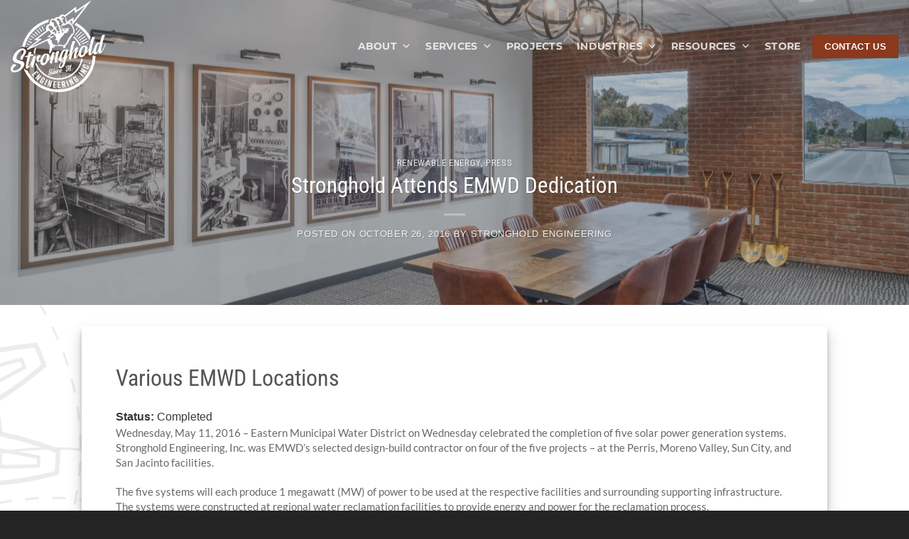

--- FILE ---
content_type: text/html; charset=UTF-8
request_url: https://www.strongholdengineering.com/stronghold-attends-emwd-dedication/
body_size: 34638
content:
<!DOCTYPE html>
<html lang="en-US" prefix="og: https://ogp.me/ns#" class="loading-site no-js">
<head>
	<meta charset="UTF-8" />
<script type="text/javascript">
/* <![CDATA[ */
var gform;gform||(document.addEventListener("gform_main_scripts_loaded",function(){gform.scriptsLoaded=!0}),document.addEventListener("gform/theme/scripts_loaded",function(){gform.themeScriptsLoaded=!0}),window.addEventListener("DOMContentLoaded",function(){gform.domLoaded=!0}),gform={domLoaded:!1,scriptsLoaded:!1,themeScriptsLoaded:!1,isFormEditor:()=>"function"==typeof InitializeEditor,callIfLoaded:function(o){return!(!gform.domLoaded||!gform.scriptsLoaded||!gform.themeScriptsLoaded&&!gform.isFormEditor()||(gform.isFormEditor()&&console.warn("The use of gform.initializeOnLoaded() is deprecated in the form editor context and will be removed in Gravity Forms 3.1."),o(),0))},initializeOnLoaded:function(o){gform.callIfLoaded(o)||(document.addEventListener("gform_main_scripts_loaded",()=>{gform.scriptsLoaded=!0,gform.callIfLoaded(o)}),document.addEventListener("gform/theme/scripts_loaded",()=>{gform.themeScriptsLoaded=!0,gform.callIfLoaded(o)}),window.addEventListener("DOMContentLoaded",()=>{gform.domLoaded=!0,gform.callIfLoaded(o)}))},hooks:{action:{},filter:{}},addAction:function(o,r,e,t){gform.addHook("action",o,r,e,t)},addFilter:function(o,r,e,t){gform.addHook("filter",o,r,e,t)},doAction:function(o){gform.doHook("action",o,arguments)},applyFilters:function(o){return gform.doHook("filter",o,arguments)},removeAction:function(o,r){gform.removeHook("action",o,r)},removeFilter:function(o,r,e){gform.removeHook("filter",o,r,e)},addHook:function(o,r,e,t,n){null==gform.hooks[o][r]&&(gform.hooks[o][r]=[]);var d=gform.hooks[o][r];null==n&&(n=r+"_"+d.length),gform.hooks[o][r].push({tag:n,callable:e,priority:t=null==t?10:t})},doHook:function(r,o,e){var t;if(e=Array.prototype.slice.call(e,1),null!=gform.hooks[r][o]&&((o=gform.hooks[r][o]).sort(function(o,r){return o.priority-r.priority}),o.forEach(function(o){"function"!=typeof(t=o.callable)&&(t=window[t]),"action"==r?t.apply(null,e):e[0]=t.apply(null,e)})),"filter"==r)return e[0]},removeHook:function(o,r,t,n){var e;null!=gform.hooks[o][r]&&(e=(e=gform.hooks[o][r]).filter(function(o,r,e){return!!(null!=n&&n!=o.tag||null!=t&&t!=o.priority)}),gform.hooks[o][r]=e)}});
/* ]]> */
</script>

	<link rel="profile" href="http://gmpg.org/xfn/11" />
	<link rel="pingback" href="https://www.strongholdengineering.com/xmlrpc.php" />

	<script>(function(html){html.className = html.className.replace(/\bno-js\b/,'js')})(document.documentElement);</script>
	<style>img:is([sizes="auto" i], [sizes^="auto," i]) { contain-intrinsic-size: 3000px 1500px }</style>
	<meta name="viewport" content="width=device-width, initial-scale=1" />
<!-- Search Engine Optimization by Rank Math PRO - https://rankmath.com/ -->
<title>Stronghold Attends EMWD Dedication - Stronghold Engineering</title>
<meta name="robots" content="follow, index, max-snippet:-1, max-video-preview:-1, max-image-preview:large"/>
<link rel="canonical" href="https://www.strongholdengineering.com/stronghold-attends-emwd-dedication/" />
<meta property="og:locale" content="en_US" />
<meta property="og:type" content="article" />
<meta property="og:title" content="Stronghold Attends EMWD Dedication - Stronghold Engineering" />
<meta property="og:description" content="Various EMWD Locations Status: Completed Wednesday, May 11, 2016 – Eastern Municipal Water District on Wednesday celebrated the completion of five solar power generation systems. Stronghold Engineering, Inc. was EMWD’s selected design-build contractor on four of the five projects – at the Perris, Moreno Valley, Sun City, and San Jacinto facilities. The five systems will [...]" />
<meta property="og:url" content="https://www.strongholdengineering.com/stronghold-attends-emwd-dedication/" />
<meta property="article:section" content="Renewable Energy" />
<meta property="og:updated_time" content="2024-10-03T03:04:12-07:00" />
<meta property="og:image" content="https://www.strongholdengineering.com/wp-content/uploads/2021/06/cropped-stronghold-logo.png" />
<meta property="og:image:secure_url" content="https://www.strongholdengineering.com/wp-content/uploads/2021/06/cropped-stronghold-logo.png" />
<meta property="og:image:width" content="512" />
<meta property="og:image:height" content="512" />
<meta property="og:image:alt" content="Stronghold Attends EMWD Dedication" />
<meta property="og:image:type" content="image/png" />
<meta property="article:published_time" content="2016-10-26T12:06:57-07:00" />
<meta property="article:modified_time" content="2024-10-03T03:04:12-07:00" />
<meta name="twitter:card" content="summary_large_image" />
<meta name="twitter:title" content="Stronghold Attends EMWD Dedication - Stronghold Engineering" />
<meta name="twitter:description" content="Various EMWD Locations Status: Completed Wednesday, May 11, 2016 – Eastern Municipal Water District on Wednesday celebrated the completion of five solar power generation systems. Stronghold Engineering, Inc. was EMWD’s selected design-build contractor on four of the five projects – at the Perris, Moreno Valley, Sun City, and San Jacinto facilities. The five systems will [...]" />
<meta name="twitter:image" content="https://www.strongholdengineering.com/wp-content/uploads/2021/06/cropped-stronghold-logo.png" />
<meta name="twitter:label1" content="Written by" />
<meta name="twitter:data1" content="Stronghold Engineering" />
<meta name="twitter:label2" content="Time to read" />
<meta name="twitter:data2" content="1 minute" />
<script type="application/ld+json" class="rank-math-schema-pro">{"@context":"https://schema.org","@graph":[{"@type":["Person","Organization"],"@id":"https://www.strongholdengineering.com/#person","name":"Stronghold Engineering"},{"@type":"WebSite","@id":"https://www.strongholdengineering.com/#website","url":"https://www.strongholdengineering.com","publisher":{"@id":"https://www.strongholdengineering.com/#person"},"inLanguage":"en-US"},{"@type":"ImageObject","@id":"https://www.strongholdengineering.com/wp-content/uploads/2021/06/cropped-stronghold-logo.png","url":"https://www.strongholdengineering.com/wp-content/uploads/2021/06/cropped-stronghold-logo.png","width":"512","height":"512","inLanguage":"en-US"},{"@type":"WebPage","@id":"https://www.strongholdengineering.com/stronghold-attends-emwd-dedication/#webpage","url":"https://www.strongholdengineering.com/stronghold-attends-emwd-dedication/","name":"Stronghold Attends EMWD Dedication - Stronghold Engineering","datePublished":"2016-10-26T12:06:57-07:00","dateModified":"2024-10-03T03:04:12-07:00","isPartOf":{"@id":"https://www.strongholdengineering.com/#website"},"primaryImageOfPage":{"@id":"https://www.strongholdengineering.com/wp-content/uploads/2021/06/cropped-stronghold-logo.png"},"inLanguage":"en-US"},{"@type":"Person","@id":"https://www.strongholdengineering.com/author/stronghold-engineering/","name":"Stronghold Engineering","url":"https://www.strongholdengineering.com/author/stronghold-engineering/","image":{"@type":"ImageObject","@id":"https://secure.gravatar.com/avatar/ac5f7df54e3be39f3c470bb6337d2919d15f43001f0fd1a736ac09e2b06c88f5?s=96&amp;d=mm&amp;r=g","url":"https://secure.gravatar.com/avatar/ac5f7df54e3be39f3c470bb6337d2919d15f43001f0fd1a736ac09e2b06c88f5?s=96&amp;d=mm&amp;r=g","caption":"Stronghold Engineering","inLanguage":"en-US"}},{"@type":"BlogPosting","headline":"Stronghold Attends EMWD Dedication - Stronghold Engineering","datePublished":"2016-10-26T12:06:57-07:00","dateModified":"2024-10-03T03:04:12-07:00","author":{"@id":"https://www.strongholdengineering.com/author/stronghold-engineering/","name":"Stronghold Engineering"},"publisher":{"@id":"https://www.strongholdengineering.com/#person"},"description":"Status: Completed","name":"Stronghold Attends EMWD Dedication - Stronghold Engineering","@id":"https://www.strongholdengineering.com/stronghold-attends-emwd-dedication/#richSnippet","isPartOf":{"@id":"https://www.strongholdengineering.com/stronghold-attends-emwd-dedication/#webpage"},"image":{"@id":"https://www.strongholdengineering.com/wp-content/uploads/2021/06/cropped-stronghold-logo.png"},"inLanguage":"en-US","mainEntityOfPage":{"@id":"https://www.strongholdengineering.com/stronghold-attends-emwd-dedication/#webpage"}}]}</script>
<!-- /Rank Math WordPress SEO plugin -->

<link rel='dns-prefetch' href='//www.google.com' />

<link rel='prefetch' href='https://www.strongholdengineering.com/wp-content/themes/flatsome/assets/js/flatsome.js?ver=e2eddd6c228105dac048' />
<link rel='prefetch' href='https://www.strongholdengineering.com/wp-content/themes/flatsome/assets/js/chunk.slider.js?ver=3.20.4' />
<link rel='prefetch' href='https://www.strongholdengineering.com/wp-content/themes/flatsome/assets/js/chunk.popups.js?ver=3.20.4' />
<link rel='prefetch' href='https://www.strongholdengineering.com/wp-content/themes/flatsome/assets/js/chunk.tooltips.js?ver=3.20.4' />
<link rel="alternate" type="application/rss+xml" title="Stronghold Engineering &raquo; Feed" href="https://www.strongholdengineering.com/feed/" />
<link rel="alternate" type="application/rss+xml" title="Stronghold Engineering &raquo; Comments Feed" href="https://www.strongholdengineering.com/comments/feed/" />
<style id='wp-emoji-styles-inline-css' type='text/css'>

	img.wp-smiley, img.emoji {
		display: inline !important;
		border: none !important;
		box-shadow: none !important;
		height: 1em !important;
		width: 1em !important;
		margin: 0 0.07em !important;
		vertical-align: -0.1em !important;
		background: none !important;
		padding: 0 !important;
	}
</style>
<style id='wp-block-library-inline-css' type='text/css'>
:root{--wp-admin-theme-color:#007cba;--wp-admin-theme-color--rgb:0,124,186;--wp-admin-theme-color-darker-10:#006ba1;--wp-admin-theme-color-darker-10--rgb:0,107,161;--wp-admin-theme-color-darker-20:#005a87;--wp-admin-theme-color-darker-20--rgb:0,90,135;--wp-admin-border-width-focus:2px;--wp-block-synced-color:#7a00df;--wp-block-synced-color--rgb:122,0,223;--wp-bound-block-color:var(--wp-block-synced-color)}@media (min-resolution:192dpi){:root{--wp-admin-border-width-focus:1.5px}}.wp-element-button{cursor:pointer}:root{--wp--preset--font-size--normal:16px;--wp--preset--font-size--huge:42px}:root .has-very-light-gray-background-color{background-color:#eee}:root .has-very-dark-gray-background-color{background-color:#313131}:root .has-very-light-gray-color{color:#eee}:root .has-very-dark-gray-color{color:#313131}:root .has-vivid-green-cyan-to-vivid-cyan-blue-gradient-background{background:linear-gradient(135deg,#00d084,#0693e3)}:root .has-purple-crush-gradient-background{background:linear-gradient(135deg,#34e2e4,#4721fb 50%,#ab1dfe)}:root .has-hazy-dawn-gradient-background{background:linear-gradient(135deg,#faaca8,#dad0ec)}:root .has-subdued-olive-gradient-background{background:linear-gradient(135deg,#fafae1,#67a671)}:root .has-atomic-cream-gradient-background{background:linear-gradient(135deg,#fdd79a,#004a59)}:root .has-nightshade-gradient-background{background:linear-gradient(135deg,#330968,#31cdcf)}:root .has-midnight-gradient-background{background:linear-gradient(135deg,#020381,#2874fc)}.has-regular-font-size{font-size:1em}.has-larger-font-size{font-size:2.625em}.has-normal-font-size{font-size:var(--wp--preset--font-size--normal)}.has-huge-font-size{font-size:var(--wp--preset--font-size--huge)}.has-text-align-center{text-align:center}.has-text-align-left{text-align:left}.has-text-align-right{text-align:right}#end-resizable-editor-section{display:none}.aligncenter{clear:both}.items-justified-left{justify-content:flex-start}.items-justified-center{justify-content:center}.items-justified-right{justify-content:flex-end}.items-justified-space-between{justify-content:space-between}.screen-reader-text{border:0;clip-path:inset(50%);height:1px;margin:-1px;overflow:hidden;padding:0;position:absolute;width:1px;word-wrap:normal!important}.screen-reader-text:focus{background-color:#ddd;clip-path:none;color:#444;display:block;font-size:1em;height:auto;left:5px;line-height:normal;padding:15px 23px 14px;text-decoration:none;top:5px;width:auto;z-index:100000}html :where(.has-border-color){border-style:solid}html :where([style*=border-top-color]){border-top-style:solid}html :where([style*=border-right-color]){border-right-style:solid}html :where([style*=border-bottom-color]){border-bottom-style:solid}html :where([style*=border-left-color]){border-left-style:solid}html :where([style*=border-width]){border-style:solid}html :where([style*=border-top-width]){border-top-style:solid}html :where([style*=border-right-width]){border-right-style:solid}html :where([style*=border-bottom-width]){border-bottom-style:solid}html :where([style*=border-left-width]){border-left-style:solid}html :where(img[class*=wp-image-]){height:auto;max-width:100%}:where(figure){margin:0 0 1em}html :where(.is-position-sticky){--wp-admin--admin-bar--position-offset:var(--wp-admin--admin-bar--height,0px)}@media screen and (max-width:600px){html :where(.is-position-sticky){--wp-admin--admin-bar--position-offset:0px}}
</style>
<link data-minify="1" rel='stylesheet' id='megamenu-css' href='https://www.strongholdengineering.com/wp-content/cache/min/1/wp-content/uploads/maxmegamenu/style.css?ver=1765517305' type='text/css' media='all' />
<link data-minify="1" rel='stylesheet' id='dashicons-css' href='https://www.strongholdengineering.com/wp-content/cache/min/1/wp-includes/css/dashicons.min.css?ver=1765517305' type='text/css' media='all' />
<style id='akismet-widget-style-inline-css' type='text/css'>

			.a-stats {
				--akismet-color-mid-green: #357b49;
				--akismet-color-white: #fff;
				--akismet-color-light-grey: #f6f7f7;

				max-width: 350px;
				width: auto;
			}

			.a-stats * {
				all: unset;
				box-sizing: border-box;
			}

			.a-stats strong {
				font-weight: 600;
			}

			.a-stats a.a-stats__link,
			.a-stats a.a-stats__link:visited,
			.a-stats a.a-stats__link:active {
				background: var(--akismet-color-mid-green);
				border: none;
				box-shadow: none;
				border-radius: 8px;
				color: var(--akismet-color-white);
				cursor: pointer;
				display: block;
				font-family: -apple-system, BlinkMacSystemFont, 'Segoe UI', 'Roboto', 'Oxygen-Sans', 'Ubuntu', 'Cantarell', 'Helvetica Neue', sans-serif;
				font-weight: 500;
				padding: 12px;
				text-align: center;
				text-decoration: none;
				transition: all 0.2s ease;
			}

			/* Extra specificity to deal with TwentyTwentyOne focus style */
			.widget .a-stats a.a-stats__link:focus {
				background: var(--akismet-color-mid-green);
				color: var(--akismet-color-white);
				text-decoration: none;
			}

			.a-stats a.a-stats__link:hover {
				filter: brightness(110%);
				box-shadow: 0 4px 12px rgba(0, 0, 0, 0.06), 0 0 2px rgba(0, 0, 0, 0.16);
			}

			.a-stats .count {
				color: var(--akismet-color-white);
				display: block;
				font-size: 1.5em;
				line-height: 1.4;
				padding: 0 13px;
				white-space: nowrap;
			}
		
</style>
<link rel='stylesheet' id='gforms_reset_css-css' href='https://www.strongholdengineering.com/wp-content/plugins/gravityforms/legacy/css/formreset.min.css?ver=2.9.26' type='text/css' media='all' />
<link rel='stylesheet' id='gforms_formsmain_css-css' href='https://www.strongholdengineering.com/wp-content/plugins/gravityforms/legacy/css/formsmain.min.css?ver=2.9.26' type='text/css' media='all' />
<link rel='stylesheet' id='gforms_ready_class_css-css' href='https://www.strongholdengineering.com/wp-content/plugins/gravityforms/legacy/css/readyclass.min.css?ver=2.9.26' type='text/css' media='all' />
<link rel='stylesheet' id='gforms_browsers_css-css' href='https://www.strongholdengineering.com/wp-content/plugins/gravityforms/legacy/css/browsers.min.css?ver=2.9.26' type='text/css' media='all' />
<link data-minify="1" rel='stylesheet' id='popup-maker-site-css' href='https://www.strongholdengineering.com/wp-content/cache/min/1/wp-content/uploads/pum/pum-site-styles.css?ver=1765517305' type='text/css' media='all' />
<link data-minify="1" rel='stylesheet' id='flatsome-main-css' href='https://www.strongholdengineering.com/wp-content/cache/min/1/wp-content/themes/flatsome/assets/css/flatsome.css?ver=1765517305' type='text/css' media='all' />
<style id='flatsome-main-inline-css' type='text/css'>
@font-face {
				font-family: "fl-icons";
				font-display: block;
				src: url(https://www.strongholdengineering.com/wp-content/themes/flatsome/assets/css/icons/fl-icons.eot?v=3.20.4);
				src:
					url(https://www.strongholdengineering.com/wp-content/themes/flatsome/assets/css/icons/fl-icons.eot#iefix?v=3.20.4) format("embedded-opentype"),
					url(https://www.strongholdengineering.com/wp-content/themes/flatsome/assets/css/icons/fl-icons.woff2?v=3.20.4) format("woff2"),
					url(https://www.strongholdengineering.com/wp-content/themes/flatsome/assets/css/icons/fl-icons.ttf?v=3.20.4) format("truetype"),
					url(https://www.strongholdengineering.com/wp-content/themes/flatsome/assets/css/icons/fl-icons.woff?v=3.20.4) format("woff"),
					url(https://www.strongholdengineering.com/wp-content/themes/flatsome/assets/css/icons/fl-icons.svg?v=3.20.4#fl-icons) format("svg");
			}
</style>
<link data-minify="1" rel='stylesheet' id='flatsome-style-css' href='https://www.strongholdengineering.com/wp-content/cache/min/1/wp-content/themes/stronghold-engineering/style.css?ver=1765517305' type='text/css' media='all' />
<script type="text/javascript" src="https://www.strongholdengineering.com/wp-includes/js/jquery/jquery.min.js?ver=3.7.1" id="jquery-core-js"></script>
<script type="text/javascript" src="https://www.strongholdengineering.com/wp-includes/js/jquery/jquery-migrate.min.js?ver=3.4.1" id="jquery-migrate-js" data-rocket-defer defer></script>
<script type="text/javascript" defer='defer' src="https://www.strongholdengineering.com/wp-content/plugins/gravityforms/js/jquery.json.min.js?ver=2.9.26" id="gform_json-js"></script>
<script type="text/javascript" id="gform_gravityforms-js-extra">
/* <![CDATA[ */
var gf_legacy = {"is_legacy":"1"};
var gf_global = {"gf_currency_config":{"name":"U.S. Dollar","symbol_left":"$","symbol_right":"","symbol_padding":"","thousand_separator":",","decimal_separator":".","decimals":2,"code":"USD"},"base_url":"https:\/\/www.strongholdengineering.com\/wp-content\/plugins\/gravityforms","number_formats":[],"spinnerUrl":"https:\/\/www.strongholdengineering.com\/wp-content\/plugins\/gravityforms\/images\/spinner.svg","version_hash":"9606d49db5cb180e78217e4f6276e9ff","strings":{"newRowAdded":"New row added.","rowRemoved":"Row removed","formSaved":"The form has been saved.  The content contains the link to return and complete the form."}};
var gf_legacy = {"is_legacy":"1"};
var gf_global = {"gf_currency_config":{"name":"U.S. Dollar","symbol_left":"$","symbol_right":"","symbol_padding":"","thousand_separator":",","decimal_separator":".","decimals":2,"code":"USD"},"base_url":"https:\/\/www.strongholdengineering.com\/wp-content\/plugins\/gravityforms","number_formats":[],"spinnerUrl":"https:\/\/www.strongholdengineering.com\/wp-content\/plugins\/gravityforms\/images\/spinner.svg","version_hash":"9606d49db5cb180e78217e4f6276e9ff","strings":{"newRowAdded":"New row added.","rowRemoved":"Row removed","formSaved":"The form has been saved.  The content contains the link to return and complete the form."}};
var gform_i18n = {"datepicker":{"days":{"monday":"Mo","tuesday":"Tu","wednesday":"We","thursday":"Th","friday":"Fr","saturday":"Sa","sunday":"Su"},"months":{"january":"January","february":"February","march":"March","april":"April","may":"May","june":"June","july":"July","august":"August","september":"September","october":"October","november":"November","december":"December"},"firstDay":0,"iconText":"Select date"}};
var gf_legacy_multi = {"3":"1"};
var gform_gravityforms = {"strings":{"invalid_file_extension":"This type of file is not allowed. Must be one of the following:","delete_file":"Delete this file","in_progress":"in progress","file_exceeds_limit":"File exceeds size limit","illegal_extension":"This type of file is not allowed.","max_reached":"Maximum number of files reached","unknown_error":"There was a problem while saving the file on the server","currently_uploading":"Please wait for the uploading to complete","cancel":"Cancel","cancel_upload":"Cancel this upload","cancelled":"Cancelled","error":"Error","message":"Message"},"vars":{"images_url":"https:\/\/www.strongholdengineering.com\/wp-content\/plugins\/gravityforms\/images"}};
/* ]]> */
</script>
<script type="text/javascript" defer='defer' src="https://www.strongholdengineering.com/wp-content/plugins/gravityforms/js/gravityforms.min.js?ver=2.9.26" id="gform_gravityforms-js"></script>
<script type="text/javascript" defer='defer' src="https://www.google.com/recaptcha/api.js?hl=en&amp;ver=6.8.3#038;render=explicit" id="gform_recaptcha-js"></script>
<script type="text/javascript" src="https://www.strongholdengineering.com/wp-includes/js/plupload/moxie.min.js?ver=1.3.5.1" id="moxiejs-js" data-rocket-defer defer></script>
<script type="text/javascript" src="https://www.strongholdengineering.com/wp-includes/js/plupload/plupload.min.js?ver=2.1.9" id="plupload-js" data-rocket-defer defer></script>
<script type="text/javascript" defer='defer' src="https://www.strongholdengineering.com/wp-content/plugins/gravityforms/assets/js/dist/utils.min.js?ver=48a3755090e76a154853db28fc254681" id="gform_gravityforms_utils-js"></script>
<link rel="https://api.w.org/" href="https://www.strongholdengineering.com/wp-json/" /><link rel="alternate" title="JSON" type="application/json" href="https://www.strongholdengineering.com/wp-json/wp/v2/posts/3843" /><link rel="EditURI" type="application/rsd+xml" title="RSD" href="https://www.strongholdengineering.com/xmlrpc.php?rsd" />
<link rel='shortlink' href='https://www.strongholdengineering.com/?p=3843' />
<link rel="alternate" title="oEmbed (JSON)" type="application/json+oembed" href="https://www.strongholdengineering.com/wp-json/oembed/1.0/embed?url=https%3A%2F%2Fwww.strongholdengineering.com%2Fstronghold-attends-emwd-dedication%2F" />
<link rel="alternate" title="oEmbed (XML)" type="text/xml+oembed" href="https://www.strongholdengineering.com/wp-json/oembed/1.0/embed?url=https%3A%2F%2Fwww.strongholdengineering.com%2Fstronghold-attends-emwd-dedication%2F&#038;format=xml" />
<script data-minify="1" type="text/javascript" src="https://www.strongholdengineering.com/wp-content/cache/min/1/Resources/js/ccp_widget_support.js?ver=1765517306"  data-rocket-defer defer> </script>
<link data-minify="1" rel="stylesheet" href="https://www.strongholdengineering.com/wp-content/cache/min/1/Resources/css/ccp_widget_support.css?ver=1765517305" /> 

<script type="text/javascript" >
    var options = {
        CCPCode: "StrongholdEngineering"
        ,ElementID: "BDHRJobListings"
    };

    bdhr.generateListing(options);
</script>

<!-- Google Tag Manager -->
<script>(function(w,d,s,l,i){w[l]=w[l]||[];w[l].push({'gtm.start':
new Date().getTime(),event:'gtm.js'});var f=d.getElementsByTagName(s)[0],
j=d.createElement(s),dl=l!='dataLayer'?'&l='+l:'';j.async=true;j.src=
'https://www.googletagmanager.com/gtm.js?id='+i+dl;f.parentNode.insertBefore(j,f);
})(window,document,'script','dataLayer','GTM-WH9M5XM');</script>
<!-- End Google Tag Manager --><link rel="icon" href="https://www.strongholdengineering.com/wp-content/smush-webp/2021/06/cropped-stronghold-logo-light-32x32.png.webp" sizes="32x32" />
<link rel="icon" href="https://www.strongholdengineering.com/wp-content/smush-webp/2021/06/cropped-stronghold-logo-light-192x192.png.webp" sizes="192x192" />
<link rel="apple-touch-icon" href="https://www.strongholdengineering.com/wp-content/smush-webp/2021/06/cropped-stronghold-logo-light-180x180.png.webp" />
<meta name="msapplication-TileImage" content="https://www.strongholdengineering.com/wp-content/uploads/2021/06/cropped-stronghold-logo-light-270x270.png" />
<style id="custom-css" type="text/css">:root {--primary-color: #242424;--fs-color-primary: #242424;--fs-color-secondary: #8b391d;--fs-color-success: #627D47;--fs-color-alert: #b20000;--fs-color-base: #4a4a4a;--fs-experimental-link-color: #8b391d;--fs-experimental-link-color-hover: #a84423;}.tooltipster-base {--tooltip-color: #fff;--tooltip-bg-color: #000;}.off-canvas-right .mfp-content, .off-canvas-left .mfp-content {--drawer-width: 300px;}.header-main{height: 100px}#logo img{max-height: 100px}#logo{width:176px;}.header-bottom{min-height: 10px}.header-top{min-height: 30px}.transparent .header-main{height: 130px}.transparent #logo img{max-height: 130px}.has-transparent + .page-title:first-of-type,.has-transparent + #main > .page-title,.has-transparent + #main > div > .page-title,.has-transparent + #main .page-header-wrapper:first-of-type .page-title{padding-top: 130px;}.header.show-on-scroll,.stuck .header-main{height:70px!important}.stuck #logo img{max-height: 70px!important}.header-bg-color {background-color: rgba(255,255,255,0.9)}.header-bottom {background-color: #f1f1f1}.header-main .nav > li > a{line-height: 16px }@media (max-width: 549px) {.header-main{height: 70px}#logo img{max-height: 70px}}.nav-dropdown{font-size:100%}.blog-wrapper{background-color: #ffffff;}@media screen and (max-width: 549px){body{font-size: 100%;}}body{font-family: Lato, sans-serif;}.nav > li > a {font-family: Montserrat, sans-serif;}.mobile-sidebar-levels-2 .nav > li > ul > li > a {font-family: Montserrat, sans-serif;}.nav > li > a,.mobile-sidebar-levels-2 .nav > li > ul > li > a {font-weight: 700;font-style: normal;}h1,h2,h3,h4,h5,h6,.heading-font, .off-canvas-center .nav-sidebar.nav-vertical > li > a{font-family: "Roboto Condensed", sans-serif;}h1,h2,h3,h4,h5,h6,.heading-font,.banner h1,.banner h2 {font-weight: 400;font-style: normal;}.alt-font{font-family: "Pinyon Script", sans-serif;}.alt-font {font-weight: 400!important;font-style: normal!important;}.footer-1{background-color: #ffffff}.footer-2{background-color: #242424}.absolute-footer, html{background-color: #242424}.nav-vertical-fly-out > li + li {border-top-width: 1px; border-top-style: solid;}/* Custom CSS */.title-bg.fill.bg-fill.bg-top.parallax-active {background-image: url(https://www.strongholdengineering.com/wp-content/smush-webp/2020/05/Pic-11-scaled.jpg.webp)!important;background-position: 74% 62%;}.title-overlay.fill {background-color: rgba(69, 76, 84, 0.37)!important;}/*OVERRIDE UNDERLINE*/.fancy-underline:after{background: url(https://www.strongholdengineering.com/wp-content/smush-webp/2022/06/underline.png.webp) 50% top no-repeat !important;}.ftrd .blog-post-inner {display: grid;grid-template-columns: 1fr 1fr 1fr 1fr;}.ftrd .blog-post-inner h5 {grid-column: 1 / 4;}.ftrd .blog-post-inner .post-meta {grid-column: 1 / 4;}.ftrd .blog-post-inner button {grid-column: 4;grid-row: 1 / 3;margin: 0;margin-left: 10px;}.ftrd .blog-post-inner .is-divider {display: none;}.ftrd .box-image {display: none;}.projects-nav {display: flex;list-style: none !important;justify-content: center;align-items: center;width: 100%;flex-wrap: wrap;margin-bottom: 30px;}.single-projects div.next-prev-nav .nav-prev, .single-projects div.next-prev-nav .nav-next {border: 0 !important;}.single-projects main .section:not(.dark) .col-inner.text-center.dark {margin-top: 0 !important;}/* make projects slider not jump */.commendations-slider .flickity-viewport {min-height: 550px;}/* make timeline slider not jump */.timeline-horizontal .flickity-viewport {min-height: 600px;}.single-projects main section:first-of-type .bg.section-bg {background-image: url('https://www.strongholdengineering.com/wp-content/smush-webp/2020/04/2019-Ironwood-1.15.19-scaled.jpg.webp') !important;}.single-projects main section:first-of-type .section-bg .section-bg-overlay {background-color: rgba(69, 76, 84, 0.65) !important;}@media only screen and (max-width: 767px){.single-projects main > div > section { padding-top: 200px !important}}.timeline-horizontal .flickity-viewport {min-height: 680px;}span.jobLinkText {color: #8B391D;}.page-id-9191 #footer {display:none;} /*change nav line color*/.nav-line-bottom>li>a:before, .nav-line-grow>li>a:before, .nav-line>li>a:before {background-color: #8b391d!important;}/*change color of projects*/.single-projects .col-inner.text-center.dark {background-color: #8b391d!important;}.single-projects div#content .icon-box-img svg path {fill: #8b391d !important;}.box-push .box-text {margin: 0;position: absolute;bottom: 0;left: 50%;transform: translateX(-50%);}/*change link color in tabbed content for subcontractors*/.page-id-460 .tabbed-content .panel.entry-content a {color: #8b391d;text-decoration: none;}/* align buttons at bottom of row (must be set to equal) */.align-equal .button{margin-top: auto;}.align-equal .col-inner{display: flex;flex-direction: column;align-items: flex-start;}.align-equal .text-center.col-inner{align-items: center;}.align-equal .col-inner div{width: 100%;}.no-align.align-equal .button{margin-top: unset;}.no-align.align-equal .col-inner{display: block;flex-direction: unset;align-items: unset;}/*electric slider */.electric-slider .flickity-viewport {height: 630px!important;}/*change color of icons on awards page*/svg.svg-inline--fa.fa-award.fa-w-12 {color: rgb(139, 57, 29);}/* Custom CSS Tablet */@media (max-width: 849px){.ftrd .blog-post-inner button {grid-row: 1;}/* make projects slider not jump */.commendations-slider .flickity-viewport {min-height: 850px;}/*electric slider */.electric-slider .flickity-viewport {height: 1330px!important;}}/* Custom CSS Mobile */@media (max-width: 549px){/*make buttons on contractors page smaller*/.page-id-460 a.button.secondary.is-underline {font-size: .85em;}/*electric slider */.electric-slider .flickity-viewport {height: 1180px!important;}h2.bce-text {font-size: 2.3em!important;}ul.projects-nav.nav li.tab.has-icon {margin: 5px;}.timeline-horizontal .flickity-viewport {min-height: 770px;}/* make projects slider not jump */.commendations-slider .flickity-viewport {min-height: 1530px;}.tabbed-content .nav.nav-tabs * {width: 100% !important;margin-right: 0;}}.label-new.menu-item > a:after{content:"New";}.label-hot.menu-item > a:after{content:"Hot";}.label-sale.menu-item > a:after{content:"Sale";}.label-popular.menu-item > a:after{content:"Popular";}</style>		<style type="text/css" id="wp-custom-css">
			.nav-dropdown {
	padding: 10px 0;
}

.nav-dropdown>li>a {
	font-family: Montserrat, sans-serif;
   color: #000;
	text-align: center;
	padding: 5px 10px;
  font-size: .7em;
	text-transform: uppercase;
	font-weight: 700;
}
.nav-dropdown-has-border .nav-dropdown {
	border: 0;
}
.nav-dropdown-has-shadow .nav-dropdown
	box-shadow: none;
}

.panel .overlay {
    background-color: #8B391D!important;
}

.blog-single ul, ol {
	color: #686868!important;
	font-family: 'Lato'!important;
}

/*remove gray borders on blog */
.bt {
    border-top: 0px solid #ececec!important;
}

.bb {
    border-bottom: 0px solid #ececec!important;
}

.next-prev-nav .flex-col+.flex-col {
    border-left: 0px solid #ececec!important;
}


/*form edits*/

input#bdh_common_sign_up2 {
    background-color: #8B391D;
    color: #fff;
}

input#gform_submit_button_3 {
    width: 100%;
}



/*BLOG EDITS*/

.blog-wrapper {
    background-color: #ffffff;
    background-image: url(/wp-content/uploads/2020/10/background-light-op2.svg);
    background-size: cover !important;
    background-repeat: no-repeat !important;
    background-position: 50% 50%;
}

.article-inner.has-shadow .entry-content, .article-inner.has-shadow footer.entry-meta, .article-inner.has-shadow .entry-header-text, .article-inner.has-shadow .author-box {
    padding: 3em; 
}

.next-prev-nav .flex-col {
    padding: 2em;
}

p.from_the_blog_excerpt {
    display: none;
}

.box-shadow, .row-box-shadow-2 .col-inner, .row-box-shadow-2-hover .col-inner:hover, .box-shadow-2, .box-shadow-2-hover:hover {
    box-shadow: none;
}

.nav-previous a{
	color: #8B391D;
}

.nav-previous a:hover {
	color: #b95b01;
}

.nav-next a{
	color: #8B391D;
}

.nav-next a:hover {
	color: #b95b01;
}



/*adjust projects background*/
.single-projects main #content section:nth-of-type(2) .section-bg.bg-loaded {
	background: url(/wp-content/uploads/2020/10/background-light3.svg);
}



/*timeline*/
/* -------------------------------- 

Primary style

-------------------------------- */
@import url(https://fonts.googleapis.com/css?family=Source+Sans+Pro);
*, *::after, *::before {
  box-sizing: border-box;
}

html {
  font-size: 62.5%;
}

body {
  font-size: 1.6rem;
  font-family: "Source Sans Pro", sans-serif;
  color: #383838;
  background-color: #f8f8f8;
}

/* -------------------------------- 

Main Components 

-------------------------------- */
.cd-horizontal-timeline {
  opacity: 0;
  margin: 2em auto;
  -webkit-transition: opacity 0.2s;
  -moz-transition: opacity 0.2s;
  transition: opacity 0.2s;
}
.cd-horizontal-timeline::before {
  /* never visible - this is used in jQuery to check the current MQ */
  content: 'mobile';
  display: none;
}
.cd-horizontal-timeline.loaded {
  /* show the timeline after events position has been set (using JavaScript) */
  opacity: 1;
}
.cd-horizontal-timeline .timeline {
  position: relative;
  height: 100px;
  width: 90%;
  max-width: 800px;
  margin: 0 auto;
}
.cd-horizontal-timeline .events-wrapper {
  position: relative;
  height: 100%;
  margin: 0 40px;
  overflow: hidden;
}
.cd-horizontal-timeline .events-wrapper::after, .cd-horizontal-timeline .events-wrapper::before {
  /* these are used to create a shadow effect at the sides of the timeline */
  content: '';
  position: absolute;
  z-index: 2;
  top: 0;
  height: 100%;
  width: 20px;
}
.cd-horizontal-timeline .events-wrapper::before {
  left: 0;
  background-image: -webkit-linear-gradient( left , #f8f8f8, rgba(248, 248, 248, 0));
  background-image: linear-gradient(to right, #f8f8f8, rgba(248, 248, 248, 0));
}
.cd-horizontal-timeline .events-wrapper::after {
  right: 0;
  background-image: -webkit-linear-gradient( right , #f8f8f8, rgba(248, 248, 248, 0));
  background-image: linear-gradient(to left, #f8f8f8, rgba(248, 248, 248, 0));
}
.cd-horizontal-timeline .events {
  /* this is the grey line/timeline */
  position: absolute;
  z-index: 1;
  left: 0;
  top: 49px;
  height: 2px;
  /* width will be set using JavaScript */
  background: #dfdfdf;
  -webkit-transition: -webkit-transform 0.4s;
  -moz-transition: -moz-transform 0.4s;
  transition: transform 0.4s;
}
.cd-horizontal-timeline .filling-line {
  /* this is used to create the green line filling the timeline */
  position: absolute;
  z-index: 1;
  left: 0;
  top: 0;
  height: 100%;
  width: 100%;
  background-color: #7b9d6f;
  -webkit-transform: scaleX(0);
  -moz-transform: scaleX(0);
  -ms-transform: scaleX(0);
  -o-transform: scaleX(0);
  transform: scaleX(0);
  -webkit-transform-origin: left center;
  -moz-transform-origin: left center;
  -ms-transform-origin: left center;
  -o-transform-origin: left center;
  transform-origin: left center;
  -webkit-transition: -webkit-transform 0.3s;
  -moz-transition: -moz-transform 0.3s;
  transition: transform 0.3s;
}
.cd-horizontal-timeline .events a {
  position: absolute;
  bottom: 0;
  z-index: 2;
  text-align: center;
  font-size: 1.3rem;
  padding-bottom: 15px;
  color: #383838;
  /* fix bug on Safari - text flickering while timeline translates */
  -webkit-transform: translateZ(0);
  -moz-transform: translateZ(0);
  -ms-transform: translateZ(0);
  -o-transform: translateZ(0);
  transform: translateZ(0);
}
.cd-horizontal-timeline .events a::after {
  /* this is used to create the event spot */
  content: '';
  position: absolute;
  left: 50%;
  right: auto;
  -webkit-transform: translateX(-50%);
  -moz-transform: translateX(-50%);
  -ms-transform: translateX(-50%);
  -o-transform: translateX(-50%);
  transform: translateX(-50%);
  bottom: -5px;
  height: 12px;
  width: 12px;
  border-radius: 50%;
  border: 2px solid #dfdfdf;
  background-color: #f8f8f8;
  -webkit-transition: background-color 0.3s, border-color 0.3s;
  -moz-transition: background-color 0.3s, border-color 0.3s;
  transition: background-color 0.3s, border-color 0.3s;
}
.no-touch .cd-horizontal-timeline .events a:hover::after {
  background-color: #7b9d6f;
  border-color: #7b9d6f;
}
.cd-horizontal-timeline .events a.selected {
  pointer-events: none;
}
.cd-horizontal-timeline .events a.selected::after {
  background-color: #7b9d6f;
  border-color: #7b9d6f;
}
.cd-horizontal-timeline .events a.older-event::after {
  border-color: #7b9d6f;
}
@media only screen and (min-width: 1100px) {
  .cd-horizontal-timeline {
    margin: 6em auto;
  }
  .cd-horizontal-timeline::before {
    /* never visible - this is used in jQuery to check the current MQ */
    content: 'desktop';
  }
}

.cd-timeline-navigation a {
  /* these are the left/right arrows to navigate the timeline */
  position: absolute;
  z-index: 1;
  top: 50%;
  bottom: auto;
  -webkit-transform: translateY(-50%);
  -moz-transform: translateY(-50%);
  -ms-transform: translateY(-50%);
  -o-transform: translateY(-50%);
  transform: translateY(-50%);
  height: 34px;
  width: 34px;
  border-radius: 50%;
  border: 2px solid #dfdfdf;
  /* replace text with an icon */
  overflow: hidden;
  color: transparent;
  text-indent: 100%;
  white-space: nowrap;
  -webkit-transition: border-color 0.3s;
  -moz-transition: border-color 0.3s;
  transition: border-color 0.3s;
}
.cd-timeline-navigation a::after {
  /* arrow icon */
  content: '';
  position: absolute;
  height: 16px;
  width: 16px;
  left: 50%;
  top: 50%;
  bottom: auto;
  right: auto;
  -webkit-transform: translateX(-50%) translateY(-50%);
  -moz-transform: translateX(-50%) translateY(-50%);
  -ms-transform: translateX(-50%) translateY(-50%);
  -o-transform: translateX(-50%) translateY(-50%);
  transform: translateX(-50%) translateY(-50%);
  background: url(../img/cd-arrow.svg) no-repeat 0 0;
}
.cd-timeline-navigation a.prev {
  left: 0;
  -webkit-transform: translateY(-50%) rotate(180deg);
  -moz-transform: translateY(-50%) rotate(180deg);
  -ms-transform: translateY(-50%) rotate(180deg);
  -o-transform: translateY(-50%) rotate(180deg);
  transform: translateY(-50%) rotate(180deg);
}
.cd-timeline-navigation a.next {
  right: 0;
}
.no-touch .cd-timeline-navigation a:hover {
  border-color: #7b9d6f;
}
.cd-timeline-navigation a.inactive {
  cursor: not-allowed;
}
.cd-timeline-navigation a.inactive::after {
  background-position: 0 -16px;
}
.no-touch .cd-timeline-navigation a.inactive:hover {
  border-color: #dfdfdf;
}

.cd-horizontal-timeline .events-content {
  position: relative;
  width: 100%;
  margin: 2em 0;
  overflow: hidden;
  -webkit-transition: height 0.4s;
  -moz-transition: height 0.4s;
  transition: height 0.4s;
}
.cd-horizontal-timeline .events-content li {
  position: absolute;
  z-index: 1;
  width: 100%;
  left: 0;
  top: 0;
  -webkit-transform: translateX(-100%);
  -moz-transform: translateX(-100%);
  -ms-transform: translateX(-100%);
  -o-transform: translateX(-100%);
  transform: translateX(-100%);
  padding: 0 5%;
  opacity: 0;
  -webkit-animation-duration: 0.4s;
  -moz-animation-duration: 0.4s;
  animation-duration: 0.4s;
  -webkit-animation-timing-function: ease-in-out;
  -moz-animation-timing-function: ease-in-out;
  animation-timing-function: ease-in-out;
}
.cd-horizontal-timeline .events-content li.selected {
  /* visible event content */
  position: relative;
  z-index: 2;
  opacity: 1;
  -webkit-transform: translateX(0);
  -moz-transform: translateX(0);
  -ms-transform: translateX(0);
  -o-transform: translateX(0);
  transform: translateX(0);
}
.cd-horizontal-timeline .events-content li.enter-right, .cd-horizontal-timeline .events-content li.leave-right {
  -webkit-animation-name: cd-enter-right;
  -moz-animation-name: cd-enter-right;
  animation-name: cd-enter-right;
}
.cd-horizontal-timeline .events-content li.enter-left, .cd-horizontal-timeline .events-content li.leave-left {
  -webkit-animation-name: cd-enter-left;
  -moz-animation-name: cd-enter-left;
  animation-name: cd-enter-left;
}
.cd-horizontal-timeline .events-content li.leave-right, .cd-horizontal-timeline .events-content li.leave-left {
  -webkit-animation-direction: reverse;
  -moz-animation-direction: reverse;
  animation-direction: reverse;
}
.cd-horizontal-timeline .events-content li > * {
  max-width: 800px;
  margin: 0 auto;
}
.cd-horizontal-timeline .events-content h2 {
  font-weight: bold;
  font-size: 2.6rem;
  font-family: "Playfair Display", serif;
  font-weight: 700;
  line-height: 1.2;
}
.cd-horizontal-timeline .events-content em {
  display: block;
  font-style: italic;
  margin: 10px auto;
}
.cd-horizontal-timeline .events-content em::before {
  content: '- ';
}
.cd-horizontal-timeline .events-content p {
  font-size: 1.4rem;
  color: #959595;
}
.cd-horizontal-timeline .events-content em, .cd-horizontal-timeline .events-content p {
  line-height: 1.6;
}
@media only screen and (min-width: 768px) {
  .cd-horizontal-timeline .events-content h2 {
    font-size: 7rem;
  }
  .cd-horizontal-timeline .events-content em {
    font-size: 2rem;
  }
  .cd-horizontal-timeline .events-content p {
    font-size: 1.8rem;
  }
}

@-webkit-keyframes cd-enter-right {
  0% {
    opacity: 0;
    -webkit-transform: translateX(100%);
  }
  100% {
    opacity: 1;
    -webkit-transform: translateX(0%);
  }
}
@-moz-keyframes cd-enter-right {
  0% {
    opacity: 0;
    -moz-transform: translateX(100%);
  }
  100% {
    opacity: 1;
    -moz-transform: translateX(0%);
  }
}
@keyframes cd-enter-right {
  0% {
    opacity: 0;
    -webkit-transform: translateX(100%);
    -moz-transform: translateX(100%);
    -ms-transform: translateX(100%);
    -o-transform: translateX(100%);
    transform: translateX(100%);
  }
  100% {
    opacity: 1;
    -webkit-transform: translateX(0%);
    -moz-transform: translateX(0%);
    -ms-transform: translateX(0%);
    -o-transform: translateX(0%);
    transform: translateX(0%);
  }
}
@-webkit-keyframes cd-enter-left {
  0% {
    opacity: 0;
    -webkit-transform: translateX(-100%);
  }
  100% {
    opacity: 1;
    -webkit-transform: translateX(0%);
  }
}
@-moz-keyframes cd-enter-left {
  0% {
    opacity: 0;
    -moz-transform: translateX(-100%);
  }
  100% {
    opacity: 1;
    -moz-transform: translateX(0%);
  }
}
@keyframes cd-enter-left {
  0% {
    opacity: 0;
    -webkit-transform: translateX(-100%);
    -moz-transform: translateX(-100%);
    -ms-transform: translateX(-100%);
    -o-transform: translateX(-100%);
    transform: translateX(-100%);
  }
  100% {
    opacity: 1;
    -webkit-transform: translateX(0%);
    -moz-transform: translateX(0%);
    -ms-transform: translateX(0%);
    -o-transform: translateX(0%);
    transform: translateX(0%);
  }
}

/*adjustments made*/
.timeline:after {
    background-color: transparent!important;
}

.cd-horizontal-timeline .events-wrapper::before {
    left: 0;
    background-image: none!important;
}

.cd-horizontal-timeline .events-wrapper::after {
    background-image: none!important;
}

ol.timeline-numbers {
    color: #fff;
}

/*make map same height as form */
.map-column .col-inner {
    height: 100%;
}
@media only screen and (max-width: 850px) {
  .map-column .col-inner {
    height: 583px !important;
  }
}
/*https://www.strongholdengineering.com/commercial-solar-installation-los-angeles/
 */

/* https://www.strongholdengineering.com/projects/p-704f-replace-fuel-storage-and-distribution-system/ */

.col-inner ul li,
.p-704f ul li,
.page-id-10201 ul li,
.solar-installation ul li {
	color: #686868;
    font-family: "Lato", Helvetica, sans-serif;
    font-size: 15px;
    line-height: 1.4;
}

/* FAQ page menu fixed*/
.page.page-id-10510 header.has-sticky.sticky-jump .header-wrapper.stuck .header-main .nav > li > a {
    color: hsla(0,0%,40%,.85);
}

.page.page-id-10510 .header-main .nav > li > a {
	color: hsla(0,0%,100%,.8);
}
.page.page-id-10510 .header-main .nav > li > a:hover {
	color: hsla(0,0%,100%,1);
}
/* Home */
.scroll-for-more {
	display: none;
}		</style>
		<style id="kirki-inline-styles">/* cyrillic-ext */
@font-face {
  font-family: 'Roboto Condensed';
  font-style: normal;
  font-weight: 400;
  font-display: swap;
  src: url(https://www.strongholdengineering.com/wp-content/fonts/roboto-condensed/ieVo2ZhZI2eCN5jzbjEETS9weq8-_d6T_POl0fRJeyWyosBD5XxxKA.woff2) format('woff2');
  unicode-range: U+0460-052F, U+1C80-1C8A, U+20B4, U+2DE0-2DFF, U+A640-A69F, U+FE2E-FE2F;
}
/* cyrillic */
@font-face {
  font-family: 'Roboto Condensed';
  font-style: normal;
  font-weight: 400;
  font-display: swap;
  src: url(https://www.strongholdengineering.com/wp-content/fonts/roboto-condensed/ieVo2ZhZI2eCN5jzbjEETS9weq8-_d6T_POl0fRJeyWyosBK5XxxKA.woff2) format('woff2');
  unicode-range: U+0301, U+0400-045F, U+0490-0491, U+04B0-04B1, U+2116;
}
/* greek-ext */
@font-face {
  font-family: 'Roboto Condensed';
  font-style: normal;
  font-weight: 400;
  font-display: swap;
  src: url(https://www.strongholdengineering.com/wp-content/fonts/roboto-condensed/ieVo2ZhZI2eCN5jzbjEETS9weq8-_d6T_POl0fRJeyWyosBC5XxxKA.woff2) format('woff2');
  unicode-range: U+1F00-1FFF;
}
/* greek */
@font-face {
  font-family: 'Roboto Condensed';
  font-style: normal;
  font-weight: 400;
  font-display: swap;
  src: url(https://www.strongholdengineering.com/wp-content/fonts/roboto-condensed/ieVo2ZhZI2eCN5jzbjEETS9weq8-_d6T_POl0fRJeyWyosBN5XxxKA.woff2) format('woff2');
  unicode-range: U+0370-0377, U+037A-037F, U+0384-038A, U+038C, U+038E-03A1, U+03A3-03FF;
}
/* vietnamese */
@font-face {
  font-family: 'Roboto Condensed';
  font-style: normal;
  font-weight: 400;
  font-display: swap;
  src: url(https://www.strongholdengineering.com/wp-content/fonts/roboto-condensed/ieVo2ZhZI2eCN5jzbjEETS9weq8-_d6T_POl0fRJeyWyosBB5XxxKA.woff2) format('woff2');
  unicode-range: U+0102-0103, U+0110-0111, U+0128-0129, U+0168-0169, U+01A0-01A1, U+01AF-01B0, U+0300-0301, U+0303-0304, U+0308-0309, U+0323, U+0329, U+1EA0-1EF9, U+20AB;
}
/* latin-ext */
@font-face {
  font-family: 'Roboto Condensed';
  font-style: normal;
  font-weight: 400;
  font-display: swap;
  src: url(https://www.strongholdengineering.com/wp-content/fonts/roboto-condensed/ieVo2ZhZI2eCN5jzbjEETS9weq8-_d6T_POl0fRJeyWyosBA5XxxKA.woff2) format('woff2');
  unicode-range: U+0100-02BA, U+02BD-02C5, U+02C7-02CC, U+02CE-02D7, U+02DD-02FF, U+0304, U+0308, U+0329, U+1D00-1DBF, U+1E00-1E9F, U+1EF2-1EFF, U+2020, U+20A0-20AB, U+20AD-20C0, U+2113, U+2C60-2C7F, U+A720-A7FF;
}
/* latin */
@font-face {
  font-family: 'Roboto Condensed';
  font-style: normal;
  font-weight: 400;
  font-display: swap;
  src: url(https://www.strongholdengineering.com/wp-content/fonts/roboto-condensed/ieVo2ZhZI2eCN5jzbjEETS9weq8-_d6T_POl0fRJeyWyosBO5Xw.woff2) format('woff2');
  unicode-range: U+0000-00FF, U+0131, U+0152-0153, U+02BB-02BC, U+02C6, U+02DA, U+02DC, U+0304, U+0308, U+0329, U+2000-206F, U+20AC, U+2122, U+2191, U+2193, U+2212, U+2215, U+FEFF, U+FFFD;
}/* latin-ext */
@font-face {
  font-family: 'Lato';
  font-style: normal;
  font-weight: 400;
  font-display: swap;
  src: url(https://www.strongholdengineering.com/wp-content/fonts/lato/S6uyw4BMUTPHjxAwXjeu.woff2) format('woff2');
  unicode-range: U+0100-02BA, U+02BD-02C5, U+02C7-02CC, U+02CE-02D7, U+02DD-02FF, U+0304, U+0308, U+0329, U+1D00-1DBF, U+1E00-1E9F, U+1EF2-1EFF, U+2020, U+20A0-20AB, U+20AD-20C0, U+2113, U+2C60-2C7F, U+A720-A7FF;
}
/* latin */
@font-face {
  font-family: 'Lato';
  font-style: normal;
  font-weight: 400;
  font-display: swap;
  src: url(https://www.strongholdengineering.com/wp-content/fonts/lato/S6uyw4BMUTPHjx4wXg.woff2) format('woff2');
  unicode-range: U+0000-00FF, U+0131, U+0152-0153, U+02BB-02BC, U+02C6, U+02DA, U+02DC, U+0304, U+0308, U+0329, U+2000-206F, U+20AC, U+2122, U+2191, U+2193, U+2212, U+2215, U+FEFF, U+FFFD;
}/* cyrillic-ext */
@font-face {
  font-family: 'Montserrat';
  font-style: normal;
  font-weight: 700;
  font-display: swap;
  src: url(https://www.strongholdengineering.com/wp-content/fonts/montserrat/JTUHjIg1_i6t8kCHKm4532VJOt5-QNFgpCuM73w0aXpsog.woff2) format('woff2');
  unicode-range: U+0460-052F, U+1C80-1C8A, U+20B4, U+2DE0-2DFF, U+A640-A69F, U+FE2E-FE2F;
}
/* cyrillic */
@font-face {
  font-family: 'Montserrat';
  font-style: normal;
  font-weight: 700;
  font-display: swap;
  src: url(https://www.strongholdengineering.com/wp-content/fonts/montserrat/JTUHjIg1_i6t8kCHKm4532VJOt5-QNFgpCuM73w9aXpsog.woff2) format('woff2');
  unicode-range: U+0301, U+0400-045F, U+0490-0491, U+04B0-04B1, U+2116;
}
/* vietnamese */
@font-face {
  font-family: 'Montserrat';
  font-style: normal;
  font-weight: 700;
  font-display: swap;
  src: url(https://www.strongholdengineering.com/wp-content/fonts/montserrat/JTUHjIg1_i6t8kCHKm4532VJOt5-QNFgpCuM73w2aXpsog.woff2) format('woff2');
  unicode-range: U+0102-0103, U+0110-0111, U+0128-0129, U+0168-0169, U+01A0-01A1, U+01AF-01B0, U+0300-0301, U+0303-0304, U+0308-0309, U+0323, U+0329, U+1EA0-1EF9, U+20AB;
}
/* latin-ext */
@font-face {
  font-family: 'Montserrat';
  font-style: normal;
  font-weight: 700;
  font-display: swap;
  src: url(https://www.strongholdengineering.com/wp-content/fonts/montserrat/JTUHjIg1_i6t8kCHKm4532VJOt5-QNFgpCuM73w3aXpsog.woff2) format('woff2');
  unicode-range: U+0100-02BA, U+02BD-02C5, U+02C7-02CC, U+02CE-02D7, U+02DD-02FF, U+0304, U+0308, U+0329, U+1D00-1DBF, U+1E00-1E9F, U+1EF2-1EFF, U+2020, U+20A0-20AB, U+20AD-20C0, U+2113, U+2C60-2C7F, U+A720-A7FF;
}
/* latin */
@font-face {
  font-family: 'Montserrat';
  font-style: normal;
  font-weight: 700;
  font-display: swap;
  src: url(https://www.strongholdengineering.com/wp-content/fonts/montserrat/JTUHjIg1_i6t8kCHKm4532VJOt5-QNFgpCuM73w5aXo.woff2) format('woff2');
  unicode-range: U+0000-00FF, U+0131, U+0152-0153, U+02BB-02BC, U+02C6, U+02DA, U+02DC, U+0304, U+0308, U+0329, U+2000-206F, U+20AC, U+2122, U+2191, U+2193, U+2212, U+2215, U+FEFF, U+FFFD;
}/* vietnamese */
@font-face {
  font-family: 'Pinyon Script';
  font-style: normal;
  font-weight: 400;
  font-display: swap;
  src: url(https://www.strongholdengineering.com/wp-content/fonts/pinyon-script/6xKpdSJbL9-e9LuoeQiDRQR8WOraOrbh.woff2) format('woff2');
  unicode-range: U+0102-0103, U+0110-0111, U+0128-0129, U+0168-0169, U+01A0-01A1, U+01AF-01B0, U+0300-0301, U+0303-0304, U+0308-0309, U+0323, U+0329, U+1EA0-1EF9, U+20AB;
}
/* latin-ext */
@font-face {
  font-family: 'Pinyon Script';
  font-style: normal;
  font-weight: 400;
  font-display: swap;
  src: url(https://www.strongholdengineering.com/wp-content/fonts/pinyon-script/6xKpdSJbL9-e9LuoeQiDRQR8WOvaOrbh.woff2) format('woff2');
  unicode-range: U+0100-02BA, U+02BD-02C5, U+02C7-02CC, U+02CE-02D7, U+02DD-02FF, U+0304, U+0308, U+0329, U+1D00-1DBF, U+1E00-1E9F, U+1EF2-1EFF, U+2020, U+20A0-20AB, U+20AD-20C0, U+2113, U+2C60-2C7F, U+A720-A7FF;
}
/* latin */
@font-face {
  font-family: 'Pinyon Script';
  font-style: normal;
  font-weight: 400;
  font-display: swap;
  src: url(https://www.strongholdengineering.com/wp-content/fonts/pinyon-script/6xKpdSJbL9-e9LuoeQiDRQR8WOXaOg.woff2) format('woff2');
  unicode-range: U+0000-00FF, U+0131, U+0152-0153, U+02BB-02BC, U+02C6, U+02DA, U+02DC, U+0304, U+0308, U+0329, U+2000-206F, U+20AC, U+2122, U+2191, U+2193, U+2212, U+2215, U+FEFF, U+FFFD;
}</style><style type="text/css">/** Mega Menu CSS: fs **/</style>
<meta name="generator" content="WP Rocket 3.18.1.5" data-wpr-features="wpr_defer_js wpr_minify_js wpr_minify_css wpr_desktop wpr_preload_links" /></head>

<body class="wp-singular post-template-default single single-post postid-3843 single-format-standard wp-theme-flatsome wp-child-theme-stronghold-engineering mega-menu-primary lightbox nav-dropdown-has-arrow nav-dropdown-has-shadow nav-dropdown-has-border">

<!-- Google Tag Manager (noscript) -->
<noscript><iframe src="https://www.googletagmanager.com/ns.html?id=GTM-WH9M5XM"
height="0" width="0" style="display:none;visibility:hidden"></iframe></noscript>
<!-- End Google Tag Manager (noscript) -->
<a class="skip-link screen-reader-text" href="#main">Skip to content</a>

<div data-rocket-location-hash="99bb46786fd5bd31bcd7bdc067ad247a" id="wrapper">

	
	<header data-rocket-location-hash="30eb98f4a53325099c99eff77f9646a9" id="header" class="header transparent has-transparent nav-dark toggle-nav-dark header-full-width has-sticky sticky-jump">
		<div data-rocket-location-hash="d53b06ca13945ed03e70ba4a94347bcf" class="header-wrapper">
			<div id="masthead" class="header-main ">
      <div class="header-inner flex-row container logo-left medium-logo-center" role="navigation">

          <!-- Logo -->
          <div id="logo" class="flex-col logo">
            
<!-- Header logo -->
<a href="https://www.strongholdengineering.com/" title="Stronghold Engineering - QUALITY. SAFETY. TEAMWORK. INTEGRITY. COMMITMENT." rel="home">
		<img width="822" height="800" src="https://www.strongholdengineering.com/wp-content/smush-webp/2021/06/stronghold-logo-822x800.png.webp" class="header_logo header-logo" alt="Stronghold Engineering"/><img  width="822" height="800" src="https://www.strongholdengineering.com/wp-content/smush-webp/2021/06/stronghold-logo-light-822x800.png.webp" class="header-logo-dark" alt="Stronghold Engineering"/></a>
          </div>

          <!-- Mobile Left Elements -->
          <div class="flex-col show-for-medium flex-left">
            <ul class="mobile-nav nav nav-left ">
              <li class="nav-icon has-icon">
			<a href="#" class="is-small" data-open="#main-menu" data-pos="center" data-bg="main-menu-overlay" data-color="dark" role="button" aria-label="Menu" aria-controls="main-menu" aria-expanded="false" aria-haspopup="dialog" data-flatsome-role-button>
			<i class="icon-menu" aria-hidden="true"></i>					</a>
	</li>
            </ul>
          </div>

          <!-- Left Elements -->
          <div class="flex-col hide-for-medium flex-left
            flex-grow">
            <ul class="header-nav header-nav-main nav nav-left  nav-line-grow nav-uppercase" >
                          </ul>
          </div>

          <!-- Right Elements -->
          <div class="flex-col hide-for-medium flex-right">
            <ul class="header-nav header-nav-main nav nav-right  nav-line-grow nav-uppercase">
              <div id="mega-menu-wrap-primary" class="mega-menu-wrap"><div class="mega-menu-toggle"><div class="mega-toggle-blocks-left"></div><div class="mega-toggle-blocks-center"></div><div class="mega-toggle-blocks-right"><div class='mega-toggle-block mega-menu-toggle-animated-block mega-toggle-block-0' id='mega-toggle-block-0'><button aria-label="Toggle Menu" class="mega-toggle-animated mega-toggle-animated-slider" type="button" aria-expanded="false">
                  <span class="mega-toggle-animated-box">
                    <span class="mega-toggle-animated-inner"></span>
                  </span>
                </button></div></div></div><ul id="mega-menu-primary" class="mega-menu max-mega-menu mega-menu-horizontal mega-no-js" data-event="hover_intent" data-effect="fade_up" data-effect-speed="200" data-effect-mobile="disabled" data-effect-speed-mobile="0" data-mobile-force-width="false" data-second-click="go" data-document-click="collapse" data-vertical-behaviour="standard" data-breakpoint="768" data-unbind="true" data-mobile-state="collapse_all" data-mobile-direction="vertical" data-hover-intent-timeout="300" data-hover-intent-interval="100"><li class='mega-menu-item mega-menu-item-type-post_type mega-menu-item-object-page mega-menu-item-has-children mega-align-bottom-left mega-menu-flyout mega-menu-item-10615' id='mega-menu-item-10615'><a class="mega-menu-link" href="https://www.strongholdengineering.com/about/" aria-expanded="false" tabindex="0">About<span class="mega-indicator"></span></a>
<ul class="mega-sub-menu">
<li class='mega-menu-item mega-menu-item-type-post_type mega-menu-item-object-page mega-menu-item-10616' id='mega-menu-item-10616'><a class="mega-menu-link" href="https://www.strongholdengineering.com/careers/">Careers</a></li><li class='mega-menu-item mega-menu-item-type-post_type mega-menu-item-object-page mega-menu-item-10617' id='mega-menu-item-10617'><a class="mega-menu-link" href="https://www.strongholdengineering.com/press-room/">Press</a></li></ul>
</li><li class='mega-menu-item mega-menu-item-type-custom mega-menu-item-object-custom mega-menu-item-has-children mega-menu-megamenu mega-align-bottom-left mega-menu-megamenu mega-menu-item-10618' id='mega-menu-item-10618'><a class="mega-menu-link" href="#" aria-expanded="false" tabindex="0">Services<span class="mega-indicator"></span></a>
<ul class="mega-sub-menu">
<li class='mega-menu-item mega-menu-item-type-post_type mega-menu-item-object-page mega-menu-item-has-children mega-menu-columns-1-of-2 mega-menu-item-10619' id='mega-menu-item-10619'><a class="mega-menu-link" href="https://www.strongholdengineering.com/building-construction-services/">Construction<span class="mega-indicator"></span></a>
	<ul class="mega-sub-menu">
<li class='mega-menu-item mega-menu-item-type-post_type mega-menu-item-object-page mega-menu-item-10622' id='mega-menu-item-10622'><a class="mega-menu-link" href="https://www.strongholdengineering.com/general-contractor/">General Contractor</a></li><li class='mega-menu-item mega-menu-item-type-post_type mega-menu-item-object-page mega-menu-item-10621' id='mega-menu-item-10621'><a class="mega-menu-link" href="https://www.strongholdengineering.com/electrical-contractor-services/">Electrical</a></li><li class='mega-hidden mega-menu-item mega-menu-item-type-post_type mega-menu-item-object-page mega-menu-item-10620 hidden' id='mega-menu-item-10620'><a class="mega-menu-link" href="https://www.strongholdengineering.com/building-construction-services/">Civil Construction</a></li><li class='mega-hidden mega-menu-item mega-menu-item-type-custom mega-menu-item-object-custom mega-menu-item-10623 hidden' id='mega-menu-item-10623'><a class="mega-menu-link" href="#">Design Build</a></li>	</ul>
</li><li class='mega-menu-item mega-menu-item-type-post_type mega-menu-item-object-page mega-menu-item-has-children mega-menu-columns-1-of-2 mega-menu-item-10624' id='mega-menu-item-10624'><a class="mega-menu-link" href="https://www.strongholdengineering.com/renewable-energy-engineering/">Renewable Energy<span class="mega-indicator"></span></a>
	<ul class="mega-sub-menu">
<li class='mega-menu-item mega-menu-item-type-post_type mega-menu-item-object-page mega-menu-item-10626' id='mega-menu-item-10626'><a class="mega-menu-link" href="https://www.strongholdengineering.com/commercial-solar-installation-los-angeles/">Solar Installations</a></li><li class='mega-menu-item mega-menu-item-type-post_type mega-menu-item-object-page mega-menu-item-10625' id='mega-menu-item-10625'><a class="mega-menu-link" href="https://www.strongholdengineering.com/solar-carports-southern-california/">Solar Carport</a></li><li class='mega-menu-item mega-menu-item-type-post_type mega-menu-item-object-page mega-menu-item-10627' id='mega-menu-item-10627'><a class="mega-menu-link" href="https://www.strongholdengineering.com/solar-battery-storage-southern-california/">Battery Storage</a></li><li class='mega-hidden mega-menu-item mega-menu-item-type-custom mega-menu-item-object-custom mega-menu-item-10628 hidden' id='mega-menu-item-10628'><a class="mega-menu-link" href="#">Operations and Maintenance</a></li>	</ul>
</li></ul>
</li><li class='mega-menu-item mega-menu-item-type-post_type mega-menu-item-object-page mega-align-bottom-left mega-menu-flyout mega-menu-item-10629' id='mega-menu-item-10629'><a class="mega-menu-link" href="https://www.strongholdengineering.com/projects/" tabindex="0">Projects</a></li><li class='mega-menu-item mega-menu-item-type-custom mega-menu-item-object-custom mega-menu-item-has-children mega-align-bottom-left mega-menu-flyout mega-menu-item-10630' id='mega-menu-item-10630'><a class="mega-menu-link" href="#" aria-expanded="false" tabindex="0">Industries<span class="mega-indicator"></span></a>
<ul class="mega-sub-menu">
<li class='mega-menu-item mega-menu-item-type-custom mega-menu-item-object-custom mega-menu-item-10631' id='mega-menu-item-10631'><a class="mega-menu-link" href="https://www.strongholdengineering.com/industries/civil-construction/">Civil Construction</a></li><li class='mega-menu-item mega-menu-item-type-custom mega-menu-item-object-custom mega-menu-item-10632' id='mega-menu-item-10632'><a class="mega-menu-link" href="https://www.strongholdengineering.com/industries-higher-education/">Education</a></li><li class='mega-menu-item mega-menu-item-type-custom mega-menu-item-object-custom mega-menu-item-10633' id='mega-menu-item-10633'><a class="mega-menu-link" href="https://www.strongholdengineering.com/industries/health-care/">Healthcare</a></li><li class='mega-menu-item mega-menu-item-type-custom mega-menu-item-object-custom mega-menu-item-10634' id='mega-menu-item-10634'><a class="mega-menu-link" href="https://www.strongholdengineering.com/government-engineering-contractors/">Federal Government</a></li></ul>
</li><li class='mega-menu-item mega-menu-item-type-custom mega-menu-item-object-custom mega-menu-item-has-children mega-align-bottom-left mega-menu-flyout mega-menu-item-10635' id='mega-menu-item-10635'><a class="mega-menu-link" href="#" aria-expanded="false" tabindex="0">Resources<span class="mega-indicator"></span></a>
<ul class="mega-sub-menu">
<li class='mega-menu-item mega-menu-item-type-post_type mega-menu-item-object-page mega-menu-item-10637' id='mega-menu-item-10637'><a class="mega-menu-link" href="https://www.strongholdengineering.com/faqs/">FAQ</a></li><li class='mega-menu-item mega-menu-item-type-post_type mega-menu-item-object-page mega-menu-item-10638' id='mega-menu-item-10638'><a class="mega-menu-link" href="https://www.strongholdengineering.com/prequalification-requirements-and-forms/">Forms</a></li><li class='mega-menu-item mega-menu-item-type-post_type mega-menu-item-object-page mega-menu-item-10636' id='mega-menu-item-10636'><a class="mega-menu-link" href="https://www.strongholdengineering.com/blogs/">Blogs</a></li></ul>
</li><li class='mega-menu-item mega-menu-item-type-custom mega-menu-item-object-custom mega-align-bottom-left mega-menu-flyout mega-menu-item-10639' id='mega-menu-item-10639'><a class="mega-menu-link" href="https://strongholdengineeringstore.com/" tabindex="0">Store</a></li><li class='mega-desktop-hidden mega-menu-item mega-menu-item-type-post_type mega-menu-item-object-page mega-align-bottom-left mega-menu-flyout mega-menu-item-10640 desktop-hidden' id='mega-menu-item-10640'><a class="mega-menu-link" href="https://www.strongholdengineering.com/contact/" tabindex="0">Contact</a></li></ul></div><li class="html header-button-1">
	<div class="header-button">
		<a href="/contact/" class="button secondary" >
		<span>Contact Us</span>
	</a>
	</div>
</li>
            </ul>
          </div>

          <!-- Mobile Right Elements -->
          <div class="flex-col show-for-medium flex-right">
            <ul class="mobile-nav nav nav-right ">
                          </ul>
          </div>

      </div>

            <div class="container"><div class="top-divider full-width"></div></div>
      </div>

<div class="header-bg-container fill"><div class="header-bg-image fill"></div><div class="header-bg-color fill"></div></div>		</div>
	</header>

	  <div data-rocket-location-hash="eb0af9b023106a607a9f824150b1bdb7" class="page-title blog-featured-title featured-title no-overflow">

  	<div data-rocket-location-hash="b51c6353a9c87ca66ae1184d0789042e" class="page-title-bg fill">
  		  		<div class="title-bg fill bg-fill bg-top" style="background-image: url('https://www.strongholdengineering.com/wp-content/smush-webp/2021/06/cropped-stronghold-logo.png.webp');" data-parallax-fade="true" data-parallax="-2" data-parallax-background data-parallax-container=".page-title"></div>
  		  		<div class="title-overlay fill" style="background-color: rgba(0,0,0,.5)"></div>
  	</div>

  	<div data-rocket-location-hash="4e053a0499dd7dfef1ab85b3bdcc1c9c" class="page-title-inner container  flex-row  dark is-large" style="min-height: 300px">
  	 	<div class="flex-col flex-center text-center">
  			<h6 class="entry-category is-xsmall"><a href="https://www.strongholdengineering.com/category/renewable-energy/" rel="category tag">Renewable Energy</a>, <a href="https://www.strongholdengineering.com/category/press/" rel="category tag">Press</a></h6><h1 class="entry-title">Stronghold Attends EMWD Dedication</h1><div class="entry-divider is-divider small"></div>
	<div class="entry-meta uppercase is-xsmall">
		<span class="posted-on">Posted on <a href="https://www.strongholdengineering.com/stronghold-attends-emwd-dedication/" rel="bookmark"><time class="entry-date published" datetime="2016-10-26T12:06:57-07:00">October 26, 2016</time><time class="updated" datetime="2024-10-03T03:04:12-07:00">October 3, 2024</time></a></span> <span class="byline">by <span class="meta-author vcard"><a class="url fn n" href="https://www.strongholdengineering.com/author/stronghold-engineering/">Stronghold Engineering</a></span></span>	</div>
  	 	</div>
  	</div>
  </div>

	<main data-rocket-location-hash="769826cd46c26185db9257d11516a0a5" id="main" class="">

<div data-rocket-location-hash="42e16f3f366fb9dbda7be028f2674ad4" id="content" class="blog-wrapper blog-single page-wrapper">
	
<div class="row align-center">
	<div class="large-12 col">
	
	


<article id="post-3843" class="post-3843 post type-post status-publish format-standard has-post-thumbnail hentry category-renewable-energy category-press">
	<div class="article-inner has-shadow box-shadow-3">
				<div class="entry-content single-page">

	
<h4 class="title">Various EMWD Locations</h4>
<strong>Status:</strong> Completed
<p style="text-align: left;">Wednesday, May 11, 2016 – Eastern Municipal Water District on Wednesday celebrated the completion of five solar power generation systems. Stronghold Engineering, Inc. was EMWD’s selected design-build contractor on four of the five projects – at the Perris, Moreno Valley, Sun City, and San Jacinto facilities.</p>
<p style="text-align: left;">The five systems will each produce 1 megawatt (MW) of power to be used at the respective facilities and surrounding supporting infrastructure. The systems were constructed at regional water reclamation facilities to provide energy and power for the reclamation process.</p>
<p style="text-align: left;">Using a conservative four-percent annual rate increase estimate from Southern California Edison, there is an anticipated 12-year return on investment and a projected 20-year savings of $37.7 million in energy costs. EMWD also anticipates receiving $6.1 million in incentives from the Solar Initiative based on kilowatt hours produced in the first five years of the systems’ power production.</p>
<p style="text-align: left;">Stronghold Engineering, Inc. partnered with SolarWorld, the largest U.S. crystalline-silicon solar manufacturer for more than 40 years, to supply 4 MW of panels for this project. The four 1 MW systems are composed of 72-cell SolarWorld solar panels mounted on NEXTracker single-axis trackers. The systems will enable the facilities to offset peak power demand. Also involved, was Parson Corporation, who supported the agency’s field engineering division on the multiple sites of solar renewable energy projects.</p>
<p style="text-align: left;">The dedication for the last of the five solar power generation systems was well attended by firm’s involved as well as the public. The event included an overview of the project and the cost savings to EMWD and their customers. Team members from Stronghold Engineering Inc., Parson, Southern California Edison, and EMWD were present. After the presentation, all attendees were invited to take a tour of the solar systems.</p>
<p style="text-align: left;"> <iframe title="NEXTracker Corporate Video" width="1020" height="574" src="https://www.youtube.com/embed/YKkMDY6sz1Q?feature=oembed" frameborder="0" allow="accelerometer; autoplay; encrypted-media; gyroscope; picture-in-picture" allowfullscreen></iframe></p>

	
	<div class="blog-share text-center"><div class="is-divider medium"></div><div class="social-icons share-icons share-row relative" ><a href="https://www.facebook.com/sharer.php?u=https://www.strongholdengineering.com/stronghold-attends-emwd-dedication/" data-label="Facebook" onclick="window.open(this.href,this.title,'width=500,height=500,top=300px,left=300px'); return false;" target="_blank" class="icon button circle is-outline tooltip facebook" title="Share on Facebook" aria-label="Share on Facebook" rel="noopener nofollow"><i class="icon-facebook" aria-hidden="true"></i></a><a href="https://x.com/share?url=https://www.strongholdengineering.com/stronghold-attends-emwd-dedication/" onclick="window.open(this.href,this.title,'width=500,height=500,top=300px,left=300px'); return false;" target="_blank" class="icon button circle is-outline tooltip x" title="Share on X" aria-label="Share on X" rel="noopener nofollow"><i class="icon-x" aria-hidden="true"></i></a><a href="mailto:?subject=Stronghold%20Attends%20EMWD%20Dedication&body=Check%20this%20out%3A%20https%3A%2F%2Fwww.strongholdengineering.com%2Fstronghold-attends-emwd-dedication%2F" class="icon button circle is-outline tooltip email" title="Email to a Friend" aria-label="Email to a Friend" rel="nofollow"><i class="icon-envelop" aria-hidden="true"></i></a><a href="https://www.linkedin.com/shareArticle?mini=true&url=https://www.strongholdengineering.com/stronghold-attends-emwd-dedication/&title=Stronghold%20Attends%20EMWD%20Dedication" onclick="window.open(this.href,this.title,'width=500,height=500,top=300px,left=300px'); return false;" target="_blank" class="icon button circle is-outline tooltip linkedin" title="Share on LinkedIn" aria-label="Share on LinkedIn" rel="noopener nofollow"><i class="icon-linkedin" aria-hidden="true"></i></a></div></div></div>



        <nav role="navigation" id="nav-below" class="navigation-post">
	<div class="flex-row next-prev-nav bt bb">
		<div class="flex-col flex-grow nav-prev text-left">
			    <div class="nav-next"><a class="button secondary is-outline" href="https://www.strongholdengineering.com/monterey-conference-center-renovation-project-2/" rel="next"><span class="hide-for-small"><i class="icon-angle-left" aria-hidden="true"></i></span> Monterey Conference Center Renovation Project</a></div>
		</div>
		<div class="flex-col flex-grow nav-next text-right">
			    <div class="nav-previous"><a class="button secondary is-outline" href="https://www.strongholdengineering.com/stronghold-celebrates-25-years/" rel="prev">Stronghold Celebrates 25 Years! <span class="hide-for-small"><i class="icon-angle-right" aria-hidden="true"></i></span></a></div>		</div>
	</div>

	    </nav><!-- #nav-below -->

    	</div>
</article>


	</div>

</div>

</div>


</main>

<footer data-rocket-location-hash="00968873dca43715d82d26e587ee2416" id="footer" class="footer-wrapper">

	<div class="row"  id="row-509204855">


	<div id="col-1692085485" class="col small-12 large-12"  >
				<div class="col-inner"  >
			
			

<p><pre class="ti-widget" style="display: none"><template id="trustindex-google-widget-html"><div class="ti-widget ti-goog ti-review-text-mode-readmore ti-text-align-left" data-no-translation="true" data-layout-id="13" data-layout-category="slider" data-set-id="ligth-border" data-pid="" data-language="en" data-review-target-width="275" data-css-version="2" data-review-text-mode="readmore" data-reply-by-locale="Owner's reply" data-pager-autoplay-timeout="6" > <div class="ti-widget-container ti-col-4"> <div class="ti-footer source-Google"> <div class="ti-row"> <div class="ti-profile-img"> <trustindex-image data-imgurl="https://lh6.googleusercontent.com/-YhreXCAmF9A/AAAAAAAAAAI/AAAAAAAAAAA/KKYYMIT1Vro/s160-c-k-mo/photo.jpg" data-imgurlset="https://lh6.googleusercontent.com/-YhreXCAmF9A/AAAAAAAAAAI/AAAAAAAAAAA/KKYYMIT1Vro/s160-c-k-mo/photo.jpg 2x" alt="Stronghold Engineering" loading="lazy" ></trustindex-image> </div> <div class="ti-profile-details"> <div class="ti-name"> Stronghold Engineering</div> <span class="ti-stars"><trustindex-image class="ti-star" data-imgurl="https://cdn.trustindex.io/assets/platform/Google/star/f.svg" alt="Google" width="17" height="17" loading="lazy" ></trustindex-image><trustindex-image class="ti-star" data-imgurl="https://cdn.trustindex.io/assets/platform/Google/star/f.svg" alt="Google" width="17" height="17" loading="lazy" ></trustindex-image><trustindex-image class="ti-star" data-imgurl="https://cdn.trustindex.io/assets/platform/Google/star/f.svg" alt="Google" width="17" height="17" loading="lazy" ></trustindex-image><trustindex-image class="ti-star" data-imgurl="https://cdn.trustindex.io/assets/platform/Google/star/f.svg" alt="Google" width="17" height="17" loading="lazy" ></trustindex-image><trustindex-image class="ti-star" data-imgurl="https://cdn.trustindex.io/assets/platform/Google/star/h.svg" alt="Google" width="17" height="17" loading="lazy" ></trustindex-image></span> <div class="ti-rating-text"> <span class="nowrap"><strong>36 Google reviews</strong></span> </div> <div class="ti-header-write-btn-container"> <a href="https://admin.trustindex.io/api/googleWriteReview?place-id=ChIJ49GKkBqy3IAREmmLxRpTRWo" class="ti-header-write-btn" role="button" aria-label="Write a review to Google" target="_blank" rel="noopener" >Write a review</a> </div>  </div> </div> </div> <div class="ti-reviews-container"> <div class="ti-controls"> <div class="ti-next" aria-label="Next review" role="button"></div> <div class="ti-prev" aria-label="Previous review" role="button"></div> </div> <div class="ti-reviews-container-wrapper">  <div data-empty="0" class="ti-review-item source-Google ti-image-layout-thumbnail" data-id="cfcd208495d565ef66e7dff9f98764da" > <div class="ti-inner"> <div class="ti-review-header"> <trustindex-image class="ti-platform-icon" data-imgurl="https://cdn.trustindex.io/assets/platform/Google/icon.svg" alt="Google" width="20" height="20" loading="lazy" ></trustindex-image> <div class="ti-profile-img"> <trustindex-image data-imgurl="https://lh3.googleusercontent.com/a/ACg8ocJSU7xiJSUgmgFUQ6J3EKGxFEOIPurHGg7HLz2YP3hiWrDZFw=w40-h40-c-rp-mo-br100" data-imgurlset="https://lh3.googleusercontent.com/a/ACg8ocJSU7xiJSUgmgFUQ6J3EKGxFEOIPurHGg7HLz2YP3hiWrDZFw=w80-h80-c-rp-mo-br100 2x" alt="Danielle LaRock" loading="lazy" ></trustindex-image> </div> <div class="ti-profile-details"> <div class="ti-name"> Danielle LaRock </div> <div class="ti-date">2023-10-27</div> </div> </div> <span class="ti-stars"><trustindex-image class="ti-star" data-imgurl="https://cdn.trustindex.io/assets/platform/Google/star/f.svg" alt="Google" width="17" height="17" loading="lazy" ></trustindex-image><trustindex-image class="ti-star" data-imgurl="https://cdn.trustindex.io/assets/platform/Google/star/f.svg" alt="Google" width="17" height="17" loading="lazy" ></trustindex-image><trustindex-image class="ti-star" data-imgurl="https://cdn.trustindex.io/assets/platform/Google/star/f.svg" alt="Google" width="17" height="17" loading="lazy" ></trustindex-image><trustindex-image class="ti-star" data-imgurl="https://cdn.trustindex.io/assets/platform/Google/star/f.svg" alt="Google" width="17" height="17" loading="lazy" ></trustindex-image><trustindex-image class="ti-star" data-imgurl="https://cdn.trustindex.io/assets/platform/Google/star/f.svg" alt="Google" width="17" height="17" loading="lazy" ></trustindex-image></span> <div class="ti-review-text-container ti-review-content"><!-- R-CONTENT -->Working for Stronghold Engineering has been such a great experience. I couldn't ask for a better company to work for. The whole staff is so helpful and knowledgeable. It is a true team here at Stronghold. Our core values of Quality, Safety, Teamwork, Integrity, and Commitment show in the amazing work we do on and off the jobsite. The true beauty of what Stronghold Engineering does is unmatched, and it shows in more ways than one.<!-- R-CONTENT --></div> <span class="ti-read-more" data-container=".ti-review-content" data-collapse-text="Hide" data-open-text="Read more" ></span> </div> </div>  <div data-empty="0" class="ti-review-item source-Google ti-image-layout-thumbnail" data-id="cfcd208495d565ef66e7dff9f98764da" > <div class="ti-inner"> <div class="ti-review-header"> <trustindex-image class="ti-platform-icon" data-imgurl="https://cdn.trustindex.io/assets/platform/Google/icon.svg" alt="Google" width="20" height="20" loading="lazy" ></trustindex-image> <div class="ti-profile-img"> <trustindex-image data-imgurl="https://lh3.googleusercontent.com/a-/ALV-UjW9JbvoamqtQIU0DVzWDArKAjybma9eldt6uGveBc07Yo9Okjhc=w40-h40-c-rp-mo-br100" data-imgurlset="https://lh3.googleusercontent.com/a-/ALV-UjW9JbvoamqtQIU0DVzWDArKAjybma9eldt6uGveBc07Yo9Okjhc=w80-h80-c-rp-mo-br100 2x" alt="Linae Digangi" loading="lazy" ></trustindex-image> </div> <div class="ti-profile-details"> <div class="ti-name"> Linae Digangi </div> <div class="ti-date">2023-10-26</div> </div> </div> <span class="ti-stars"><trustindex-image class="ti-star" data-imgurl="https://cdn.trustindex.io/assets/platform/Google/star/f.svg" alt="Google" width="17" height="17" loading="lazy" ></trustindex-image><trustindex-image class="ti-star" data-imgurl="https://cdn.trustindex.io/assets/platform/Google/star/f.svg" alt="Google" width="17" height="17" loading="lazy" ></trustindex-image><trustindex-image class="ti-star" data-imgurl="https://cdn.trustindex.io/assets/platform/Google/star/f.svg" alt="Google" width="17" height="17" loading="lazy" ></trustindex-image><trustindex-image class="ti-star" data-imgurl="https://cdn.trustindex.io/assets/platform/Google/star/f.svg" alt="Google" width="17" height="17" loading="lazy" ></trustindex-image><trustindex-image class="ti-star" data-imgurl="https://cdn.trustindex.io/assets/platform/Google/star/f.svg" alt="Google" width="17" height="17" loading="lazy" ></trustindex-image></span> <div class="ti-review-text-container ti-review-content"><!-- R-CONTENT -->Almost 16 years of RETAIL, it was all I knew. I felt stuck, I wasn't growing, I wasn't learning anything new about my profession or myself. I wasn't being challenged. I started to question my intelligence, my worth, and even integrity. I've been welcomed here at STRONGHOLD with open arms. No doubts in what I could bring here to this team. I learn something new every day. The team here is genuinely committed, passionate, and driven. It's a beautiful thing to see from corporate to the field.
Stronghold is a strong family. I definitely have a sense of pride in being here with this amazing team. I love coming to this beautiful place every day. I know I'm a part of something really wonderful.

Quality. Safety. Teamwork. Integrity. Commitment.

It's great to be here!<!-- R-CONTENT --></div> <span class="ti-read-more" data-container=".ti-review-content" data-collapse-text="Hide" data-open-text="Read more" ></span> </div> </div>  <div data-empty="0" class="ti-review-item source-Google ti-image-layout-thumbnail" data-id="cfcd208495d565ef66e7dff9f98764da" > <div class="ti-inner"> <div class="ti-review-header"> <trustindex-image class="ti-platform-icon" data-imgurl="https://cdn.trustindex.io/assets/platform/Google/icon.svg" alt="Google" width="20" height="20" loading="lazy" ></trustindex-image> <div class="ti-profile-img"> <trustindex-image data-imgurl="https://lh3.googleusercontent.com/a-/ALV-UjWm10A3dxQg4bZyhjHQBk80N2gZWO3c28jJ3kOcZ-tWlO4y7gU=w40-h40-c-rp-mo-br100" data-imgurlset="https://lh3.googleusercontent.com/a-/ALV-UjWm10A3dxQg4bZyhjHQBk80N2gZWO3c28jJ3kOcZ-tWlO4y7gU=w80-h80-c-rp-mo-br100 2x" alt="Bradley Schmehl" loading="lazy" ></trustindex-image> </div> <div class="ti-profile-details"> <div class="ti-name"> Bradley Schmehl </div> <div class="ti-date">2023-10-26</div> </div> </div> <span class="ti-stars"><trustindex-image class="ti-star" data-imgurl="https://cdn.trustindex.io/assets/platform/Google/star/f.svg" alt="Google" width="17" height="17" loading="lazy" ></trustindex-image><trustindex-image class="ti-star" data-imgurl="https://cdn.trustindex.io/assets/platform/Google/star/f.svg" alt="Google" width="17" height="17" loading="lazy" ></trustindex-image><trustindex-image class="ti-star" data-imgurl="https://cdn.trustindex.io/assets/platform/Google/star/f.svg" alt="Google" width="17" height="17" loading="lazy" ></trustindex-image><trustindex-image class="ti-star" data-imgurl="https://cdn.trustindex.io/assets/platform/Google/star/f.svg" alt="Google" width="17" height="17" loading="lazy" ></trustindex-image><trustindex-image class="ti-star" data-imgurl="https://cdn.trustindex.io/assets/platform/Google/star/f.svg" alt="Google" width="17" height="17" loading="lazy" ></trustindex-image></span> <div class="ti-review-text-container ti-review-content"><!-- R-CONTENT -->Since coming onboard, the Stronghold team May of this year I have nothing but the upmost respect and admiration for every co-worker from the top to the bottom. There is a sense of family here. I enjoy coming to work each day and not just work but learn as well. It's nice working with a team that has the can-do attitude on getting the job done with superior quality. The organization truly lives up to its core values (Quality, Safety, Teamwork, Integrity, Commitment).<!-- R-CONTENT --></div> <span class="ti-read-more" data-container=".ti-review-content" data-collapse-text="Hide" data-open-text="Read more" ></span> </div> </div>  <div data-empty="0" class="ti-review-item source-Google ti-image-layout-thumbnail" data-id="cfcd208495d565ef66e7dff9f98764da" > <div class="ti-inner"> <div class="ti-review-header"> <trustindex-image class="ti-platform-icon" data-imgurl="https://cdn.trustindex.io/assets/platform/Google/icon.svg" alt="Google" width="20" height="20" loading="lazy" ></trustindex-image> <div class="ti-profile-img"> <trustindex-image data-imgurl="https://lh3.googleusercontent.com/a/ACg8ocKIQVfDM-hN_gS9i6RCmuJsSQv7U4g4iDrBHgjX0w8rQfS9mA=w40-h40-c-rp-mo-br100" data-imgurlset="https://lh3.googleusercontent.com/a/ACg8ocKIQVfDM-hN_gS9i6RCmuJsSQv7U4g4iDrBHgjX0w8rQfS9mA=w80-h80-c-rp-mo-br100 2x" alt="Blake Digangi" loading="lazy" ></trustindex-image> </div> <div class="ti-profile-details"> <div class="ti-name"> Blake Digangi </div> <div class="ti-date">2022-01-03</div> </div> </div> <span class="ti-stars"><trustindex-image class="ti-star" data-imgurl="https://cdn.trustindex.io/assets/platform/Google/star/f.svg" alt="Google" width="17" height="17" loading="lazy" ></trustindex-image><trustindex-image class="ti-star" data-imgurl="https://cdn.trustindex.io/assets/platform/Google/star/f.svg" alt="Google" width="17" height="17" loading="lazy" ></trustindex-image><trustindex-image class="ti-star" data-imgurl="https://cdn.trustindex.io/assets/platform/Google/star/f.svg" alt="Google" width="17" height="17" loading="lazy" ></trustindex-image><trustindex-image class="ti-star" data-imgurl="https://cdn.trustindex.io/assets/platform/Google/star/f.svg" alt="Google" width="17" height="17" loading="lazy" ></trustindex-image><trustindex-image class="ti-star" data-imgurl="https://cdn.trustindex.io/assets/platform/Google/star/f.svg" alt="Google" width="17" height="17" loading="lazy" ></trustindex-image></span> <div class="ti-review-text-container ti-review-content"><!-- R-CONTENT -->Worked here for the last five years. Stronghold is the best of the best. Period<!-- R-CONTENT --></div> <span class="ti-read-more" data-container=".ti-review-content" data-collapse-text="Hide" data-open-text="Read more" ></span> </div> </div>  <div data-empty="0" class="ti-review-item source-Google ti-image-layout-thumbnail" data-id="cfcd208495d565ef66e7dff9f98764da" > <div class="ti-inner"> <div class="ti-review-header"> <trustindex-image class="ti-platform-icon" data-imgurl="https://cdn.trustindex.io/assets/platform/Google/icon.svg" alt="Google" width="20" height="20" loading="lazy" ></trustindex-image> <div class="ti-profile-img"> <trustindex-image data-imgurl="https://lh3.googleusercontent.com/a/ACg8ocJQtTBL6mDSHILUJTt6HI9yjJHEvbcsM38O_sU7TTf1TtpQ5w=w40-h40-c-rp-mo-br100" data-imgurlset="https://lh3.googleusercontent.com/a/ACg8ocJQtTBL6mDSHILUJTt6HI9yjJHEvbcsM38O_sU7TTf1TtpQ5w=w80-h80-c-rp-mo-br100 2x" alt="Tina Riley" loading="lazy" ></trustindex-image> </div> <div class="ti-profile-details"> <div class="ti-name"> Tina Riley </div> <div class="ti-date">2022-01-03</div> </div> </div> <span class="ti-stars"><trustindex-image class="ti-star" data-imgurl="https://cdn.trustindex.io/assets/platform/Google/star/f.svg" alt="Google" width="17" height="17" loading="lazy" ></trustindex-image><trustindex-image class="ti-star" data-imgurl="https://cdn.trustindex.io/assets/platform/Google/star/f.svg" alt="Google" width="17" height="17" loading="lazy" ></trustindex-image><trustindex-image class="ti-star" data-imgurl="https://cdn.trustindex.io/assets/platform/Google/star/f.svg" alt="Google" width="17" height="17" loading="lazy" ></trustindex-image><trustindex-image class="ti-star" data-imgurl="https://cdn.trustindex.io/assets/platform/Google/star/f.svg" alt="Google" width="17" height="17" loading="lazy" ></trustindex-image><trustindex-image class="ti-star" data-imgurl="https://cdn.trustindex.io/assets/platform/Google/star/f.svg" alt="Google" width="17" height="17" loading="lazy" ></trustindex-image></span> <div class="ti-review-text-container ti-review-content"><!-- R-CONTENT -->Great ownership and management!!<!-- R-CONTENT --></div> <span class="ti-read-more" data-container=".ti-review-content" data-collapse-text="Hide" data-open-text="Read more" ></span> </div> </div>  </div> <div class="ti-controls-line"> <div class="dot"></div> </div>   </div> </div> </div> </template></pre><div data-src="https://cdn.trustindex.io/loader.js?wp-widget" data-template-id="trustindex-google-widget-html" data-css-url="https://www.strongholdengineering.com/wp-content/uploads/trustindex-google-widget.css?1739348352"></div></p>


		</div>
					</div>

	

</div>

	<section data-rocket-location-hash="fff33abebbd11dff7cd651722f3c44d5" class="section dark" id="section_416681750">
		<div class="section-bg fill" >
									
			

		</div>

		

		<div class="section-content relative">
			

	<div id="gap-1077649584" class="gap-element clearfix" style="display:block; height:auto;">
		
<style>
#gap-1077649584 {
  padding-top: 20px;
}
</style>
	</div>
	

	<div id="text-2398591443" class="text">
		

<h3 class="uppercase"><span class="fancy-underline"><em>BUILDING CONSTRUCTION EXCELLENCE SINCE 1991</em></span></h3>
		
<style>
#text-2398591443 {
  font-size: 2.45rem;
  text-align: center;
}
@media (min-width:850px) {
  #text-2398591443 {
    font-size: 3rem;
  }
}
</style>
	</div>
	
	<div id="gap-465774143" class="gap-element clearfix" style="display:block; height:auto;">
		
<style>
#gap-465774143 {
  padding-top: 20px;
}
</style>
	</div>
	

<div class="row row-collapse align-middle align-center"  id="row-886112425">


	<div id="col-94832907" class="col medium-2 small-5 large-2"  >
				<div class="col-inner text-center"  >
			
			

	<div class="img has-hover x md-x lg-x y md-y lg-y" id="image_1114157862">
								<div class="img-inner dark" >
			<img width="751" height="800" src="https://www.strongholdengineering.com/wp-content/smush-webp/2024/10/AQC-logo-2024_White-1-751x800.png.webp" class="attachment-large size-large" alt="" decoding="async" loading="lazy" srcset="https://www.strongholdengineering.com/wp-content/smush-webp/2024/10/AQC-logo-2024_White-1-751x800.png.webp 751w, https://www.strongholdengineering.com/wp-content/smush-webp/2024/10/AQC-logo-2024_White-1-376x400.png.webp 376w, https://www.strongholdengineering.com/wp-content/smush-webp/2024/10/AQC-logo-2024_White-1-768x818.png.webp 768w, https://www.strongholdengineering.com/wp-content/smush-webp/2024/10/AQC-logo-2024_White-1.png.webp 774w" sizes="auto, (max-width: 751px) 100vw, 751px" />						
					</div>
								
<style>
#image_1114157862 {
  width: 75%;
}
@media (min-width:850px) {
  #image_1114157862 {
    width: 70%;
  }
}
</style>
	</div>
	


		</div>
					</div>

	

	<div id="col-22961945" class="col medium-2 small-5 large-2"  >
				<div class="col-inner text-center"  >
			
			

	<div class="img has-hover x md-x lg-x y md-y lg-y" id="image_407231574">
								<div class="img-inner dark" >
			<img width="397" height="400" src="https://www.strongholdengineering.com/wp-content/smush-webp/2023/12/best-c-2023-resized.png.webp" class="attachment-large size-large" alt="" decoding="async" loading="lazy" />						
					</div>
								
<style>
#image_407231574 {
  width: 75%;
}
@media (min-width:850px) {
  #image_407231574 {
    width: 70%;
  }
}
</style>
	</div>
	


		</div>
					</div>

	

	<div id="col-443055834" class="col medium-2 small-5 large-2"  >
				<div class="col-inner text-center"  >
			
			

	<div class="img has-hover x md-x lg-x y md-y lg-y" id="image_1548058760">
								<div class="img-inner dark" >
			<img width="800" height="800" src="https://www.strongholdengineering.com/wp-content/smush-webp/2023/01/Inclusive-Workplace-Badgev1.png.webp" class="attachment-large size-large" alt="" decoding="async" loading="lazy" srcset="https://www.strongholdengineering.com/wp-content/smush-webp/2023/01/Inclusive-Workplace-Badgev1.png.webp 800w, https://www.strongholdengineering.com/wp-content/smush-webp/2023/01/Inclusive-Workplace-Badgev1-400x400.png.webp 400w, https://www.strongholdengineering.com/wp-content/smush-webp/2023/01/Inclusive-Workplace-Badgev1-280x280.png.webp 280w, https://www.strongholdengineering.com/wp-content/smush-webp/2023/01/Inclusive-Workplace-Badgev1-768x768.png.webp 768w" sizes="auto, (max-width: 800px) 100vw, 800px" />						
					</div>
								
<style>
#image_1548058760 {
  width: 75%;
}
@media (min-width:850px) {
  #image_1548058760 {
    width: 70%;
  }
}
</style>
	</div>
	


		</div>
					</div>

	

	<div id="col-837136474" class="col medium-2 small-5 large-2"  >
				<div class="col-inner text-center"  >
			
			

	<div class="img has-hover x md-x lg-x y md-y lg-y" id="image_270235563">
								<div class="img-inner dark" >
			<img width="400" height="462" src="https://www.strongholdengineering.com/wp-content/smush-webp/2024/02/2024TPlogo-small.png.webp" class="attachment-large size-large" alt="" decoding="async" loading="lazy" srcset="https://www.strongholdengineering.com/wp-content/smush-webp/2024/02/2024TPlogo-small.png.webp 400w, https://www.strongholdengineering.com/wp-content/smush-webp/2024/02/2024TPlogo-small-346x400.png.webp 346w" sizes="auto, (max-width: 400px) 100vw, 400px" />						
					</div>
								
<style>
#image_270235563 {
  width: 75%;
}
@media (min-width:850px) {
  #image_270235563 {
    width: 75%;
  }
}
</style>
	</div>
	


		</div>
					</div>

	

	<div id="col-928476168" class="col medium-2 small-5 large-2"  >
				<div class="col-inner text-center"  >
			
			

	<div class="img has-hover x md-x lg-x y md-y lg-y" id="image_29011319">
								<div class="img-inner dark" >
			<img width="800" height="800" src="https://www.strongholdengineering.com/wp-content/uploads/2023/03/Eagle-Award-Winner-Seal_Eagle-800x800.png" class="attachment-large size-large" alt="" decoding="async" loading="lazy" srcset="https://www.strongholdengineering.com/wp-content/uploads/2023/03/Eagle-Award-Winner-Seal_Eagle-800x800.png 800w, https://www.strongholdengineering.com/wp-content/smush-webp/2023/03/Eagle-Award-Winner-Seal_Eagle-400x400.png.webp 400w, https://www.strongholdengineering.com/wp-content/smush-webp/2023/03/Eagle-Award-Winner-Seal_Eagle-280x280.png.webp 280w, https://www.strongholdengineering.com/wp-content/uploads/2023/03/Eagle-Award-Winner-Seal_Eagle-768x768.png 768w, https://www.strongholdengineering.com/wp-content/uploads/2023/03/Eagle-Award-Winner-Seal_Eagle-1536x1536.png 1536w, https://www.strongholdengineering.com/wp-content/uploads/2023/03/Eagle-Award-Winner-Seal_Eagle-2048x2048.png 2048w" sizes="auto, (max-width: 800px) 100vw, 800px" />						
					</div>
								
<style>
#image_29011319 {
  width: 75%;
}
@media (min-width:850px) {
  #image_29011319 {
    width: 90%;
  }
}
</style>
	</div>
	


		</div>
					</div>

	

	<div id="col-898620468" class="col medium-3 small-6 large-2"  >
				<div class="col-inner text-center"  >
			
			

	<div class="img has-hover x md-x lg-x y md-y lg-y" id="image_40390256">
								<div class="img-inner dark" >
			<img width="200" height="95" src="https://www.strongholdengineering.com/wp-content/smush-webp/2022/09/200-2022-TSC-nowhite-border.png.webp" class="attachment-large size-large" alt="" decoding="async" loading="lazy" />						
					</div>
								
<style>
#image_40390256 {
  width: 85%;
}
@media (min-width:850px) {
  #image_40390256 {
    width: 100%;
  }
}
</style>
	</div>
	


		</div>
					</div>

	

</div>

		</div>

		
<style>
#section_416681750 {
  padding-top: 30px;
  padding-bottom: 30px;
  background-color: rgb(36, 36, 36);
}
</style>
	</section>
	
<!-- FOOTER 1 -->

<!-- FOOTER 2 -->
<div data-rocket-location-hash="055ddacd613c6f215e63385adfa13e02" class="footer-widgets footer footer-2 dark">
		<div class="row dark large-columns-3 mb-0">
	   		
		<div id="block_widget-2" class="col pb-0 widget block_widget">
		<span class="widget-title">About us</span><div class="is-divider small"></div>
		<div class="row align-center"  id="row-1107039331">


	<div id="col-1735799775" class="col small-12 large-12"  >
				<div class="col-inner text-center"  >
			
			


		<div class="icon-box featured-box logoImage icon-box-center text-center"  >
					<div class="icon-box-img" style="width: 160px">
				<div class="icon">
					<div class="icon-inner" >
						<img width="411" height="400" src="https://www.strongholdengineering.com/wp-content/uploads/2021/06/stronghold-logo-light-411x400.png" class="attachment-medium size-medium" alt="" decoding="async" loading="lazy" srcset="https://www.strongholdengineering.com/wp-content/uploads/2021/06/stronghold-logo-light-411x400.png 411w, https://www.strongholdengineering.com/wp-content/smush-webp/2021/06/stronghold-logo-light-822x800.png.webp 822w, https://www.strongholdengineering.com/wp-content/smush-webp/2021/06/stronghold-logo-light-768x748.png.webp 768w, https://www.strongholdengineering.com/wp-content/smush-webp/2021/06/stronghold-logo-light.png.webp 1024w" sizes="auto, (max-width: 411px) 100vw, 411px" />					</div>
				</div>
			</div>
				<div class="icon-box-text last-reset">
									

<p style="font-size:80%"><em>"The Lord is my rock and my fortress and my deliverer; My God, my strength in whom I will trust; My shield and the horn of my salvation, my <strong>STRONGHOLD</strong>."<br /> - Psalm 18:1-2</em></p>

		</div>
	</div>
	
	

		</div>
					</div>

	

</div>
		</div>
		<div id="nav_menu-3" class="col pb-0 widget widget_nav_menu"><span class="widget-title">Navigation</span><div class="is-divider small"></div><div class="menu-footer-menu-container"><ul id="menu-footer-menu" class="menu"><li id="menu-item-6220" class="menu-item menu-item-type-post_type menu-item-object-page menu-item-home menu-item-6220"><a href="https://www.strongholdengineering.com/">Home</a></li>
<li id="menu-item-6221" class="menu-item menu-item-type-post_type menu-item-object-page menu-item-6221"><a href="https://www.strongholdengineering.com/about/">Our Company</a></li>
<li id="menu-item-6222" class="menu-item menu-item-type-post_type menu-item-object-page menu-item-6222"><a href="https://www.strongholdengineering.com/projects/">Our Work</a></li>
<li id="menu-item-8828" class="menu-item menu-item-type-post_type menu-item-object-page menu-item-8828"><a href="https://www.strongholdengineering.com/press-room/">Press Room</a></li>
<li id="menu-item-6223" class="menu-item menu-item-type-post_type menu-item-object-page menu-item-6223"><a href="https://www.strongholdengineering.com/prequalification-requirements-and-forms/">Subcontractors</a></li>
<li id="menu-item-6224" class="menu-item menu-item-type-post_type menu-item-object-page menu-item-6224"><a href="https://www.strongholdengineering.com/careers/">Join Our Team</a></li>
<li id="menu-item-9981" class="menu-item menu-item-type-custom menu-item-object-custom menu-item-9981"><a target="_blank" href="https://strongholdengineeringstore.com/">Our Store</a></li>
<li id="menu-item-6225" class="menu-item menu-item-type-post_type menu-item-object-page menu-item-6225"><a href="https://www.strongholdengineering.com/contact/">Contact Us</a></li>
</ul></div></div>
		<div id="block_widget-5" class="col pb-0 widget block_widget">
		<span class="widget-title">Get in Touch</span><div class="is-divider small"></div>
		
		<div class="icon-box featured-box icon-box-left text-left"  >
					<div class="icon-box-img" style="width: 20px">
				<div class="icon">
					<div class="icon-inner" >
						<?xml version="1.0" encoding="UTF-8"?> <svg xmlns="http://www.w3.org/2000/svg" aria-hidden="true" data-prefix="fal" data-icon="map-marker-alt" class="svg-inline--fa fa-map-marker-alt fa-w-12" role="img" viewBox="0 0 384 512"><path fill="currentColor" d="M192 96c-52.935 0-96 43.065-96 96s43.065 96 96 96 96-43.065 96-96-43.065-96-96-96zm0 160c-35.29 0-64-28.71-64-64s28.71-64 64-64 64 28.71 64 64-28.71 64-64 64zm0-256C85.961 0 0 85.961 0 192c0 77.413 26.97 99.031 172.268 309.67 9.534 13.772 29.929 13.774 39.465 0C357.03 291.031 384 269.413 384 192 384 85.961 298.039 0 192 0zm0 473.931C52.705 272.488 32 256.494 32 192c0-42.738 16.643-82.917 46.863-113.137S149.262 32 192 32s82.917 16.643 113.137 46.863S352 149.262 352 192c0 64.49-20.692 80.47-160 281.931z"></path></svg> 					</div>
				</div>
			</div>
				<div class="icon-box-text last-reset">
									

<p>Stronghold Engineering Inc. <br /> 150 W. Walnut Ave<br />
Perris, CA 92571</p>


		</div>
	</div>
	
	
	<div id="gap-193553414" class="gap-element clearfix" style="display:block; height:auto;">
		
<style>
#gap-193553414 {
  padding-top: 13px;
}
</style>
	</div>
	


		<div class="icon-box featured-box icon-box-left text-left"  >
					<div class="icon-box-img" style="width: 20px">
				<div class="icon">
					<div class="icon-inner" >
						<?xml version="1.0" encoding="UTF-8"?> <svg xmlns="http://www.w3.org/2000/svg" aria-hidden="true" data-prefix="fal" data-icon="phone" class="svg-inline--fa fa-phone fa-w-16" role="img" viewBox="0 0 512 512"><path fill="currentColor" d="M487.8 24.1L387 .8c-14.7-3.4-29.8 4.2-35.8 18.1l-46.5 108.5c-5.5 12.7-1.8 27.7 8.9 36.5l53.9 44.1c-34 69.2-90.3 125.6-159.6 159.6l-44.1-53.9c-8.8-10.7-23.8-14.4-36.5-8.9L18.9 351.3C5 357.3-2.6 372.3.8 387L24 487.7C27.3 502 39.9 512 54.5 512 306.7 512 512 307.8 512 54.5c0-14.6-10-27.2-24.2-30.4zM55.1 480l-23-99.6 107.4-46 59.5 72.8c103.6-48.6 159.7-104.9 208.1-208.1l-72.8-59.5 46-107.4 99.6 23C479.7 289.7 289.6 479.7 55.1 480z"></path></svg> 					</div>
				</div>
			</div>
				<div class="icon-box-text last-reset">
									

<p><a href="tel:+1-951-684-9303">(951) 684-9303</a></p>

		</div>
	</div>
	
	
	<div id="gap-334612716" class="gap-element clearfix" style="display:block; height:auto;">
		
<style>
#gap-334612716 {
  padding-top: 15px;
}
</style>
	</div>
	

<div class="social-icons follow-icons" ><a href="https://www.facebook.com/strongholdengineeringinc/" target="_blank" data-label="Facebook" class="icon button circle is-outline tooltip facebook" title="Follow on Facebook" aria-label="Follow on Facebook" rel="noopener nofollow"><i class="icon-facebook" aria-hidden="true"></i></a><a href="https://www.instagram.com/stronghold_engineering" target="_blank" data-label="Instagram" class="icon button circle is-outline tooltip instagram" title="Follow on Instagram" aria-label="Follow on Instagram" rel="noopener nofollow"><i class="icon-instagram" aria-hidden="true"></i></a><a href="https://twitter.com/StrongholdEng" data-label="X" target="_blank" class="icon button circle is-outline tooltip x" title="Follow on X" aria-label="Follow on X" rel="noopener nofollow"><i class="icon-x" aria-hidden="true"></i></a><a href="https://www.linkedin.com/company/stronghold-engineering-inc." data-label="LinkedIn" target="_blank" class="icon button circle is-outline tooltip linkedin" title="Follow on LinkedIn" aria-label="Follow on LinkedIn" rel="noopener nofollow"><i class="icon-linkedin" aria-hidden="true"></i></a><a href="https://www.youtube.com/user/strongholdengineerin" data-label="YouTube" target="_blank" class="icon button circle is-outline tooltip youtube" title="Follow on YouTube" aria-label="Follow on YouTube" rel="noopener nofollow"><i class="icon-youtube" aria-hidden="true"></i></a></div>


		<div class="icon-box featured-box icon-box-left text-left"  >
					<div class="icon-box-img" style="width: 20px">
				<div class="icon">
					<div class="icon-inner" >
						<?xml version="1.0" encoding="UTF-8"?> <svg xmlns="http://www.w3.org/2000/svg" aria-hidden="true" data-prefix="fal" data-icon="award" class="svg-inline--fa fa-award fa-w-12" role="img" viewBox="0 0 384 512"><path fill="currentColor" d="M192 95.95c-52.93 0-96 43.07-96 96s43.07 96 96 96 96-43.07 96-96-43.06-96-96-96zm0 160c-35.29 0-64-28.71-64-64s28.71-64 64-64 64 28.71 64 64-28.71 64-64 64zm175.63 16.38c14.06-14.31 19.59-35.33 14.47-54.86-6.39-24.2-6.39-20.45 0-44.69 5.13-19.52-.41-40.53-14.47-54.86-17.58-17.72-15.57-14.69-21.91-38.59-5.15-19.63-20.37-35.08-39.72-40.34-23.3-6.32-20.62-4.58-37.75-22.22-14.22-14.42-35.12-20.08-54.53-14.82-23.5 6.51-20.1 6.41-43.47 0-19.25-5.31-40.28.4-54.5 14.85-17.3 17.67-14.21 15.77-37.72 22.19-19.37 5.26-34.59 20.71-39.75 40.32-6.36 24.04-4.38 20.87-21.91 38.62C2.31 132.25-3.22 153.27 1.91 172.8c6.39 24.17 6.39 20.42 0 44.69-5.13 19.52.41 40.53 14.47 54.86 17.58 17.72 15.57 14.69 21.91 38.59 2.01 7.64 5.91 14.36 10.62 20.38L1.2 448.7c-4.31 10.57 3.51 22.04 14.79 22.04.55 0-2.91.12 53.32-2.03L105.56 507c3.22 3.4 7.42 5 11.58 5 6.17 0 12.23-3.53 14.86-9.96l52.45-129.03a23.346 23.346 0 0 1 15.11-.01L252 502.04c2.62 6.43 8.69 9.96 14.86 9.96 4.16 0 8.36-1.6 11.58-5l36.25-38.28c56.23 2.15 52.77 2.03 53.32 2.03 11.28 0 19.1-11.47 14.79-22.04l-47.7-117.37c4.71-6.02 8.61-12.74 10.62-20.37 6.36-24.06 4.38-20.89 21.91-38.64zM111.72 466.95c-22.59-23.86-16.56-17.49-29.13-30.77-18.3.7-9.45.36-42.41 1.63l35.55-87.48c.79.26 1.47.75 2.28.97 21.87 5.86 20.46 4.6 31.59 15.91 9.94 10.14 22.79 15.57 35.96 16.5l-33.84 83.24zm232.11-29.15c-32.91-1.26-24.13-.92-42.41-1.62-12.56 13.27-6.54 6.91-29.13 30.77l-33.9-83.4c13.21-.91 26.06-6.21 36.02-16.35 11.41-11.61 9.83-10.19 31.59-15.91.81-.22 1.49-.71 2.28-.96l35.55 87.47zm-29.05-134.99c-2.25 8.58-8.84 15.33-17.22 17.61-23.62 6.25-28.39 6.45-45.97 24.37-8 8.11-20.19 9.61-29.75 3.48-18.13-11.44-41.56-11.45-59.69.02-9.5 6.03-21.75 4.62-29.75-3.52-17.38-17.68-22.12-17.95-45.97-24.36-8.38-2.28-14.97-9.03-17.22-17.62-8.06-30.63-7.53-30.19-30.03-52.87-6.19-6.31-8.63-15.62-6.34-24.31 8.15-30.47 8.2-30.48 0-60.95-2.28-8.69.16-18 6.34-24.3 22.42-22.7 21.94-22.06 30.03-52.91 2.25-8.58 8.84-15.33 17.22-17.59 30.79-8.41 29.68-7.8 52.13-30.62 5.2-5.31 13.82-8.96 23.28-6.41 30.46 8.38 29.85 8.4 60.28 0 8.19-2.27 17.19.19 23.31 6.37 22.29 22.87 21.87 22.44 52.16 30.66 8.34 2.27 14.94 9.02 17.19 17.61 8.06 30.63 7.53 30.19 30.03 52.87 6.19 6.31 8.63 15.62 6.34 24.31-8.19 30.52-8.16 30.54 0 60.95 2.28 8.69-.16 18-6.34 24.3-22.41 22.71-21.94 22.06-30.03 52.91z"></path></svg> 					</div>
				</div>
			</div>
				<div class="icon-box-text last-reset">
									

	<div id="gap-1840199050" class="gap-element clearfix" style="display:block; height:auto;">
		
<style>
#gap-1840199050 {
  padding-top: 4px;
}
</style>
	</div>
	

<h4 class="uppercase">MBE/WBE Certified</h4>

		</div>
	</div>
	
	
	<div id="gap-135914428" class="gap-element clearfix" style="display:block; height:auto;">
		
<style>
#gap-135914428 {
  padding-top: 23px;
}
</style>
	</div>
	
		</div>
				</div>
</div>



<div data-rocket-location-hash="d63a54910e78c40141353c6d1afc555e" class="absolute-footer dark medium-text-center text-center">
  <div class="container clearfix">

    
    <div class="footer-primary pull-left">
            <div class="copyright-footer">
        All Rights Reserved. © 2025 | Stronghold Engineering Inc. | <a href="/privacy-policy/">Privacy Policy</a> | Powered by <a href="https://globerunner.com/" target="_blank">Globe Runner</a>      </div>
          </div>
  </div>
</div>
<button type="button" id="top-link" class="back-to-top button icon invert plain fixed bottom z-1 is-outline circle hide-for-medium" aria-label="Go to top"><i class="icon-angle-up" aria-hidden="true"></i></button>
</footer>

</div>

<div data-rocket-location-hash="2594b1a67184ce0e5ec9ca37780d2305" id="main-menu" class="mobile-sidebar no-scrollbar mfp-hide">

	
	<div data-rocket-location-hash="a94c058a978b32d7a1e07c4045bf77c7" class="sidebar-menu no-scrollbar text-center">

		
					<ul class="nav nav-sidebar nav-vertical nav-uppercase nav-anim" data-tab="1">
				<li id="menu-item-10615" class="menu-item menu-item-type-post_type menu-item-object-page menu-item-has-children menu-item-10615"><a href="https://www.strongholdengineering.com/about/">About</a>
<ul class="sub-menu nav-sidebar-ul children">
	<li id="menu-item-10616" class="menu-item menu-item-type-post_type menu-item-object-page menu-item-10616"><a href="https://www.strongholdengineering.com/careers/">Careers</a></li>
	<li id="menu-item-10617" class="menu-item menu-item-type-post_type menu-item-object-page menu-item-10617"><a href="https://www.strongholdengineering.com/press-room/">Press</a></li>
</ul>
</li>
<li id="menu-item-10618" class="menu-item menu-item-type-custom menu-item-object-custom menu-item-has-children menu-item-10618"><a href="#">Services</a>
<ul class="sub-menu nav-sidebar-ul children">
	<li id="menu-item-10619" class="menu-item menu-item-type-post_type menu-item-object-page menu-item-has-children menu-item-10619"><a href="https://www.strongholdengineering.com/building-construction-services/">Construction</a>
	<ul class="sub-menu nav-sidebar-ul">
		<li id="menu-item-10622" class="menu-item menu-item-type-post_type menu-item-object-page menu-item-10622"><a href="https://www.strongholdengineering.com/general-contractor/">General Contractor</a></li>
		<li id="menu-item-10621" class="menu-item menu-item-type-post_type menu-item-object-page menu-item-10621"><a href="https://www.strongholdengineering.com/electrical-contractor-services/">Electrical</a></li>
		<li id="menu-item-10620" class="hidden menu-item menu-item-type-post_type menu-item-object-page menu-item-10620"><a href="https://www.strongholdengineering.com/building-construction-services/">Civil Construction</a></li>
		<li id="menu-item-10623" class="hidden menu-item menu-item-type-custom menu-item-object-custom menu-item-10623"><a href="#">Design Build</a></li>
	</ul>
</li>
	<li id="menu-item-10624" class="menu-item menu-item-type-post_type menu-item-object-page menu-item-has-children menu-item-10624"><a href="https://www.strongholdengineering.com/renewable-energy-engineering/">Renewable Energy</a>
	<ul class="sub-menu nav-sidebar-ul">
		<li id="menu-item-10626" class="menu-item menu-item-type-post_type menu-item-object-page menu-item-10626"><a href="https://www.strongholdengineering.com/commercial-solar-installation-los-angeles/">Solar Installations</a></li>
		<li id="menu-item-10625" class="menu-item menu-item-type-post_type menu-item-object-page menu-item-10625"><a href="https://www.strongholdengineering.com/solar-carports-southern-california/">Solar Carport</a></li>
		<li id="menu-item-10627" class="menu-item menu-item-type-post_type menu-item-object-page menu-item-10627"><a href="https://www.strongholdengineering.com/solar-battery-storage-southern-california/">Battery Storage</a></li>
		<li id="menu-item-10628" class="hidden menu-item menu-item-type-custom menu-item-object-custom menu-item-10628"><a href="#">Operations and Maintenance</a></li>
	</ul>
</li>
</ul>
</li>
<li id="menu-item-10629" class="menu-item menu-item-type-post_type menu-item-object-page menu-item-10629"><a href="https://www.strongholdengineering.com/projects/">Projects</a></li>
<li id="menu-item-10630" class="menu-item menu-item-type-custom menu-item-object-custom menu-item-has-children menu-item-10630"><a href="#">Industries</a>
<ul class="sub-menu nav-sidebar-ul children">
	<li id="menu-item-10631" class="menu-item menu-item-type-custom menu-item-object-custom menu-item-10631"><a href="https://www.strongholdengineering.com/industries/civil-construction/">Civil Construction</a></li>
	<li id="menu-item-10632" class="menu-item menu-item-type-custom menu-item-object-custom menu-item-10632"><a href="https://www.strongholdengineering.com/industries-higher-education/">Education</a></li>
	<li id="menu-item-10633" class="menu-item menu-item-type-custom menu-item-object-custom menu-item-10633"><a href="https://www.strongholdengineering.com/industries/health-care/">Healthcare</a></li>
	<li id="menu-item-10634" class="menu-item menu-item-type-custom menu-item-object-custom menu-item-10634"><a href="https://www.strongholdengineering.com/government-engineering-contractors/">Federal Government</a></li>
</ul>
</li>
<li id="menu-item-10635" class="menu-item menu-item-type-custom menu-item-object-custom menu-item-has-children menu-item-10635"><a href="#">Resources</a>
<ul class="sub-menu nav-sidebar-ul children">
	<li id="menu-item-10637" class="menu-item menu-item-type-post_type menu-item-object-page menu-item-10637"><a href="https://www.strongholdengineering.com/faqs/">FAQ</a></li>
	<li id="menu-item-10638" class="menu-item menu-item-type-post_type menu-item-object-page menu-item-10638"><a href="https://www.strongholdengineering.com/prequalification-requirements-and-forms/">Forms</a></li>
	<li id="menu-item-10636" class="menu-item menu-item-type-post_type menu-item-object-page menu-item-10636"><a href="https://www.strongholdengineering.com/blogs/">Blogs</a></li>
</ul>
</li>
<li id="menu-item-10639" class="menu-item menu-item-type-custom menu-item-object-custom menu-item-10639"><a href="https://strongholdengineeringstore.com/">Store</a></li>
<li id="menu-item-10640" class="desktop-hidden menu-item menu-item-type-post_type menu-item-object-page menu-item-10640"><a href="https://www.strongholdengineering.com/contact/">Contact</a></li>
			</ul>
		
		
	</div>

	
</div>
<script type="speculationrules">
{"prefetch":[{"source":"document","where":{"and":[{"href_matches":"\/*"},{"not":{"href_matches":["\/wp-*.php","\/wp-admin\/*","\/wp-content\/uploads\/*","\/wp-content\/*","\/wp-content\/plugins\/*","\/wp-content\/themes\/stronghold-engineering\/*","\/wp-content\/themes\/flatsome\/*","\/*\\?(.+)"]}},{"not":{"selector_matches":"a[rel~=\"nofollow\"]"}},{"not":{"selector_matches":".no-prefetch, .no-prefetch a"}}]},"eagerness":"conservative"}]}
</script>
<div 
	id="pum-9967" 
	role="dialog" 
	aria-modal="false"
	class="pum pum-overlay pum-theme-9651 pum-theme-default-theme popmake-overlay click_open" 
	data-popmake="{&quot;id&quot;:9967,&quot;slug&quot;:&quot;careers-upload-your-resume-portfolio&quot;,&quot;theme_id&quot;:9651,&quot;cookies&quot;:[],&quot;triggers&quot;:[{&quot;type&quot;:&quot;click_open&quot;,&quot;settings&quot;:{&quot;cookie_name&quot;:&quot;&quot;,&quot;extra_selectors&quot;:&quot;&quot;}}],&quot;mobile_disabled&quot;:null,&quot;tablet_disabled&quot;:null,&quot;meta&quot;:{&quot;display&quot;:{&quot;stackable&quot;:false,&quot;overlay_disabled&quot;:false,&quot;scrollable_content&quot;:false,&quot;disable_reposition&quot;:false,&quot;size&quot;:&quot;custom&quot;,&quot;responsive_min_width&quot;:&quot;0%&quot;,&quot;responsive_min_width_unit&quot;:false,&quot;responsive_max_width&quot;:&quot;100%&quot;,&quot;responsive_max_width_unit&quot;:false,&quot;custom_width&quot;:&quot;550px&quot;,&quot;custom_width_unit&quot;:false,&quot;custom_height&quot;:&quot;380px&quot;,&quot;custom_height_unit&quot;:false,&quot;custom_height_auto&quot;:&quot;1&quot;,&quot;location&quot;:&quot;center top&quot;,&quot;position_from_trigger&quot;:false,&quot;position_top&quot;:&quot;100&quot;,&quot;position_left&quot;:&quot;0&quot;,&quot;position_bottom&quot;:&quot;0&quot;,&quot;position_right&quot;:&quot;0&quot;,&quot;position_fixed&quot;:false,&quot;animation_type&quot;:&quot;fade&quot;,&quot;animation_speed&quot;:&quot;350&quot;,&quot;animation_origin&quot;:&quot;center top&quot;,&quot;overlay_zindex&quot;:false,&quot;zindex&quot;:&quot;1999999999&quot;},&quot;close&quot;:{&quot;text&quot;:&quot;&quot;,&quot;button_delay&quot;:&quot;0&quot;,&quot;overlay_click&quot;:false,&quot;esc_press&quot;:false,&quot;f4_press&quot;:false},&quot;click_open&quot;:[]}}">

	<div data-rocket-location-hash="acba1627c5e407d6537fbdb4b90745fa" id="popmake-9967" class="pum-container popmake theme-9651 size-custom">

				
				
		
				<div data-rocket-location-hash="f56fd069830039806971621fdb9d062d" class="pum-content popmake-content" tabindex="0">
				<div id="gap-2079716238" class="gap-element clearfix" style="display:block; height:auto;">
		
<style>
#gap-2079716238 {
  padding-top: 50px;
}
</style>
	</div>
	
<div class="row align-center"  id="row-1013389225"></p>
<p>
	<div id="col-593013683" class="col medium-10 small-12 large-10"  >
				<div class="col-inner text-center" style="background-color:rgba(255, 255, 255, 0.698);" >
			
			</p>
<h2 class="uppercase"><span style="font-size: 180%;">Upload Your Resume/Portfolio</span></h2>
<p>
                <div class='gf_browser_chrome gform_wrapper gform_legacy_markup_wrapper gform-theme--no-framework' data-form-theme='legacy' data-form-index='0' id='gform_wrapper_3' ><form method='post' enctype='multipart/form-data'  id='gform_3'  action='/stronghold-attends-emwd-dedication/' data-formid='3' novalidate> 
 <input type='hidden' class='gforms-pum' value='{"closepopup":false,"closedelay":0,"openpopup":false,"openpopup_id":0}' />
                        <div class='gform-body gform_body'><ul id='gform_fields_3' class='gform_fields top_label form_sublabel_below description_below validation_below'><li id="field_3_8" class="gfield gfield--type-honeypot gform_validation_container field_sublabel_below gfield--has-description field_description_below field_validation_below gfield_visibility_visible"  ><label class='gfield_label gform-field-label' for='input_3_8'>Name</label><div class='ginput_container'><input name='input_8' id='input_3_8' type='text' value='' autocomplete='new-password'/></div><div class='gfield_description' id='gfield_description_3_8'>This field is for validation purposes and should be left unchanged.</div></li><li id="field_3_6" class="gfield gfield--type-text gfield_contains_required field_sublabel_below gfield--no-description field_description_below field_validation_below gfield_visibility_visible"  ><label class='gfield_label gform-field-label' for='input_3_6'>Name<span class="gfield_required"><span class="gfield_required gfield_required_asterisk">*</span></span></label><div class='ginput_container ginput_container_text'><input name='input_6' id='input_3_6' type='text' value='' class='large'    placeholder='Name*' aria-required="true" aria-invalid="false"   /></div></li><li id="field_3_3" class="gfield gfield--type-email gfield_contains_required field_sublabel_below gfield--no-description field_description_below field_validation_below gfield_visibility_visible"  ><label class='gfield_label gform-field-label' for='input_3_3'>Email<span class="gfield_required"><span class="gfield_required gfield_required_asterisk">*</span></span></label><div class='ginput_container ginput_container_email'>
                            <input name='input_3' id='input_3_3' type='email' value='' class='large'   placeholder='Email*' aria-required="true" aria-invalid="false"  />
                        </div></li><li id="field_3_2" class="gfield gfield--type-phone gfield_contains_required field_sublabel_below gfield--no-description field_description_below field_validation_below gfield_visibility_visible"  ><label class='gfield_label gform-field-label' for='input_3_2'>Phone<span class="gfield_required"><span class="gfield_required gfield_required_asterisk">*</span></span></label><div class='ginput_container ginput_container_phone'><input name='input_2' id='input_3_2' type='tel' value='' class='large'  placeholder='Phone*' aria-required="true" aria-invalid="false"   /></div></li><li id="field_3_4" class="gfield gfield--type-fileupload gfield_contains_required field_sublabel_below gfield--no-description field_description_below field_validation_below gfield_visibility_visible"  ><label class='gfield_label gform-field-label' for='gform_browse_button_3_4'>Resume<span class="gfield_required"><span class="gfield_required gfield_required_asterisk">*</span></span></label><div class='ginput_container ginput_container_fileupload'><div id='gform_multifile_upload_3_4' data-settings='{&quot;runtimes&quot;:&quot;html5,flash,html4&quot;,&quot;browse_button&quot;:&quot;gform_browse_button_3_4&quot;,&quot;container&quot;:&quot;gform_multifile_upload_3_4&quot;,&quot;drop_element&quot;:&quot;gform_drag_drop_area_3_4&quot;,&quot;filelist&quot;:&quot;gform_preview_3_4&quot;,&quot;unique_names&quot;:true,&quot;file_data_name&quot;:&quot;file&quot;,&quot;url&quot;:&quot;https:\/\/www.strongholdengineering.com\/?gf_page=670a1d4dc983f35&quot;,&quot;flash_swf_url&quot;:&quot;https:\/\/www.strongholdengineering.com\/wp-includes\/js\/plupload\/plupload.flash.swf&quot;,&quot;silverlight_xap_url&quot;:&quot;https:\/\/www.strongholdengineering.com\/wp-includes\/js\/plupload\/plupload.silverlight.xap&quot;,&quot;filters&quot;:{&quot;mime_types&quot;:[{&quot;title&quot;:&quot;Allowed Files&quot;,&quot;extensions&quot;:&quot;*&quot;}],&quot;max_file_size&quot;:&quot;52428800b&quot;},&quot;multipart&quot;:true,&quot;urlstream_upload&quot;:false,&quot;multipart_params&quot;:{&quot;form_id&quot;:3,&quot;field_id&quot;:4,&quot;_gform_file_upload_nonce_3_4&quot;:&quot;f472ec6fd1&quot;},&quot;gf_vars&quot;:{&quot;max_files&quot;:0,&quot;message_id&quot;:&quot;gform_multifile_messages_3_4&quot;,&quot;disallowed_extensions&quot;:[&quot;php&quot;,&quot;asp&quot;,&quot;aspx&quot;,&quot;cmd&quot;,&quot;csh&quot;,&quot;bat&quot;,&quot;html&quot;,&quot;htm&quot;,&quot;hta&quot;,&quot;jar&quot;,&quot;exe&quot;,&quot;com&quot;,&quot;js&quot;,&quot;lnk&quot;,&quot;htaccess&quot;,&quot;phar&quot;,&quot;phtml&quot;,&quot;ps1&quot;,&quot;ps2&quot;,&quot;php3&quot;,&quot;php4&quot;,&quot;php5&quot;,&quot;php6&quot;,&quot;py&quot;,&quot;rb&quot;,&quot;tmp&quot;]}}' class='gform_fileupload_multifile'>
										<div id='gform_drag_drop_area_3_4' class='gform_drop_area gform-theme-field-control'>
											<span class='gform_drop_instructions'>Drop files here or </span>
											<button type='button' id='gform_browse_button_3_4' class='button gform_button_select_files gform-theme-button gform-theme-button--control' aria-describedby="gfield_upload_rules_3_4"  >Select files</button>
										</div>
									</div><span class='gfield_description gform_fileupload_rules' id='gfield_upload_rules_3_4'>Max. file size: 50 MB.</span><ul class='validation_message--hidden-on-empty gform-ul-reset' id='gform_multifile_messages_3_4'></ul> <div id='gform_preview_3_4' class='ginput_preview_list'></div></div></li><li id="field_3_7" class="gfield gfield--type-captcha field_sublabel_below gfield--no-description field_description_below field_validation_below gfield_visibility_visible"  ><label class='gfield_label gform-field-label' for='input_3_7'>CAPTCHA</label><div id='input_3_7' class='ginput_container ginput_recaptcha' data-sitekey='6LcHUdUZAAAAAAfszlvzfUsQ7s8xBsMjgZNI1TxD'  data-theme='light' data-tabindex='0'  data-badge=''></div></li></ul></div>
        <div class='gform-footer gform_footer top_label'> <input type='submit' id='gform_submit_button_3' class='gform_button button' onclick='gform.submission.handleButtonClick(this);' data-submission-type='submit' value='Submit'  /> 
            <input type='hidden' class='gform_hidden' name='gform_submission_method' data-js='gform_submission_method_3' value='postback' />
            <input type='hidden' class='gform_hidden' name='gform_theme' data-js='gform_theme_3' id='gform_theme_3' value='legacy' />
            <input type='hidden' class='gform_hidden' name='gform_style_settings' data-js='gform_style_settings_3' id='gform_style_settings_3' value='[]' />
            <input type='hidden' class='gform_hidden' name='is_submit_3' value='1' />
            <input type='hidden' class='gform_hidden' name='gform_submit' value='3' />
            
            <input type='hidden' class='gform_hidden' name='gform_currency' data-currency='USD' value='CZz7HJK11kgtL4j0NOLwrhyT7d9mb6PPVzZH3WtFg395gBuG3QgAziGLseqCmLcOsfm9OWfOin3tesjvJARzboyU1n5BrVkk5dNefnmB7QK5a6A=' />
            <input type='hidden' class='gform_hidden' name='gform_unique_id' value='' />
            <input type='hidden' class='gform_hidden' name='state_3' value='WyJbXSIsIjAzYmJlZGQ3MmE2Y2ZkYmM1ZTkzOWRmYWNiOWI4ZjNhIl0=' />
            <input type='hidden' autocomplete='off' class='gform_hidden' name='gform_target_page_number_3' id='gform_target_page_number_3' value='0' />
            <input type='hidden' autocomplete='off' class='gform_hidden' name='gform_source_page_number_3' id='gform_source_page_number_3' value='1' />
            <input type='hidden' name='gform_field_values' value='' />
            <input type='hidden' name='gform_uploaded_files' id='gform_uploaded_files_3' value='' />
        </div>
                        <p style="display: none !important;" class="akismet-fields-container" data-prefix="ak_"><label>&#916;<textarea name="ak_hp_textarea" cols="45" rows="8" maxlength="100"></textarea></label><input type="hidden" id="ak_js_1" name="ak_js" value="119"/><script>document.getElementById( "ak_js_1" ).setAttribute( "value", ( new Date() ).getTime() );</script></p></form>
                        </div><script type="text/javascript">
/* <![CDATA[ */
 gform.initializeOnLoaded( function() {gformInitSpinner( 3, 'https://www.strongholdengineering.com/wp-content/plugins/gravityforms/images/spinner.svg', true );jQuery('#gform_ajax_frame_3').on('load',function(){var contents = jQuery(this).contents().find('*').html();var is_postback = contents.indexOf('GF_AJAX_POSTBACK') >= 0;if(!is_postback){return;}var form_content = jQuery(this).contents().find('#gform_wrapper_3');var is_confirmation = jQuery(this).contents().find('#gform_confirmation_wrapper_3').length > 0;var is_redirect = contents.indexOf('gformRedirect(){') >= 0;var is_form = form_content.length > 0 && ! is_redirect && ! is_confirmation;var mt = parseInt(jQuery('html').css('margin-top'), 10) + parseInt(jQuery('body').css('margin-top'), 10) + 100;if(is_form){jQuery('#gform_wrapper_3').html(form_content.html());if(form_content.hasClass('gform_validation_error')){jQuery('#gform_wrapper_3').addClass('gform_validation_error');} else {jQuery('#gform_wrapper_3').removeClass('gform_validation_error');}setTimeout( function() { /* delay the scroll by 50 milliseconds to fix a bug in chrome */  }, 50 );if(window['gformInitDatepicker']) {gformInitDatepicker();}if(window['gformInitPriceFields']) {gformInitPriceFields();}var current_page = jQuery('#gform_source_page_number_3').val();gformInitSpinner( 3, 'https://www.strongholdengineering.com/wp-content/plugins/gravityforms/images/spinner.svg', true );jQuery(document).trigger('gform_page_loaded', [3, current_page]);window['gf_submitting_3'] = false;}else if(!is_redirect){var confirmation_content = jQuery(this).contents().find('.GF_AJAX_POSTBACK').html();if(!confirmation_content){confirmation_content = contents;}jQuery('#gform_wrapper_3').replaceWith(confirmation_content);jQuery(document).trigger('gform_confirmation_loaded', [3]);window['gf_submitting_3'] = false;wp.a11y.speak(jQuery('#gform_confirmation_message_3').text());}else{jQuery('#gform_3').append(contents);if(window['gformRedirect']) {gformRedirect();}}jQuery(document).trigger("gform_pre_post_render", [{ formId: "3", currentPage: "current_page", abort: function() { this.preventDefault(); } }]);        if (event && event.defaultPrevented) {                return;        }        const gformWrapperDiv = document.getElementById( "gform_wrapper_3" );        if ( gformWrapperDiv ) {            const visibilitySpan = document.createElement( "span" );            visibilitySpan.id = "gform_visibility_test_3";            gformWrapperDiv.insertAdjacentElement( "afterend", visibilitySpan );        }        const visibilityTestDiv = document.getElementById( "gform_visibility_test_3" );        let postRenderFired = false;        function triggerPostRender() {            if ( postRenderFired ) {                return;            }            postRenderFired = true;            gform.core.triggerPostRenderEvents( 3, current_page );            if ( visibilityTestDiv ) {                visibilityTestDiv.parentNode.removeChild( visibilityTestDiv );            }        }        function debounce( func, wait, immediate ) {            var timeout;            return function() {                var context = this, args = arguments;                var later = function() {                    timeout = null;                    if ( !immediate ) func.apply( context, args );                };                var callNow = immediate && !timeout;                clearTimeout( timeout );                timeout = setTimeout( later, wait );                if ( callNow ) func.apply( context, args );            };        }        const debouncedTriggerPostRender = debounce( function() {            triggerPostRender();        }, 200 );        if ( visibilityTestDiv && visibilityTestDiv.offsetParent === null ) {            const observer = new MutationObserver( ( mutations ) => {                mutations.forEach( ( mutation ) => {                    if ( mutation.type === 'attributes' && visibilityTestDiv.offsetParent !== null ) {                        debouncedTriggerPostRender();                        observer.disconnect();                    }                });            });            observer.observe( document.body, {                attributes: true,                childList: false,                subtree: true,                attributeFilter: [ 'style', 'class' ],            });        } else {            triggerPostRender();        }    } );} ); 
/* ]]> */
</script>
<br />
		</div>
					</div>

	</p>
<p></div>
		</div>

				
							<button type="button" class="pum-close popmake-close" aria-label="Close">
			CLOSE			</button>
		
	</div>

</div>
<script>
/*prevent users from right clicking on logo images */


let logos = document.getElementsByClassName('logoImage');
let toplogo = document.getElementById('logo');

let rightClick = function(event) {
    event.preventDefault();
}

for(let i = 0; i < logos.length; i++) {
console.log("in loop");
    logos[i].addEventListener('contextmenu', rightClick);
}

toplogo.addEventListener('contextmenu', rightClick);

</script><style id='global-styles-inline-css' type='text/css'>
:root{--wp--preset--aspect-ratio--square: 1;--wp--preset--aspect-ratio--4-3: 4/3;--wp--preset--aspect-ratio--3-4: 3/4;--wp--preset--aspect-ratio--3-2: 3/2;--wp--preset--aspect-ratio--2-3: 2/3;--wp--preset--aspect-ratio--16-9: 16/9;--wp--preset--aspect-ratio--9-16: 9/16;--wp--preset--color--black: #000000;--wp--preset--color--cyan-bluish-gray: #abb8c3;--wp--preset--color--white: #ffffff;--wp--preset--color--pale-pink: #f78da7;--wp--preset--color--vivid-red: #cf2e2e;--wp--preset--color--luminous-vivid-orange: #ff6900;--wp--preset--color--luminous-vivid-amber: #fcb900;--wp--preset--color--light-green-cyan: #7bdcb5;--wp--preset--color--vivid-green-cyan: #00d084;--wp--preset--color--pale-cyan-blue: #8ed1fc;--wp--preset--color--vivid-cyan-blue: #0693e3;--wp--preset--color--vivid-purple: #9b51e0;--wp--preset--color--primary: #242424;--wp--preset--color--secondary: #8b391d;--wp--preset--color--success: #627D47;--wp--preset--color--alert: #b20000;--wp--preset--gradient--vivid-cyan-blue-to-vivid-purple: linear-gradient(135deg,rgba(6,147,227,1) 0%,rgb(155,81,224) 100%);--wp--preset--gradient--light-green-cyan-to-vivid-green-cyan: linear-gradient(135deg,rgb(122,220,180) 0%,rgb(0,208,130) 100%);--wp--preset--gradient--luminous-vivid-amber-to-luminous-vivid-orange: linear-gradient(135deg,rgba(252,185,0,1) 0%,rgba(255,105,0,1) 100%);--wp--preset--gradient--luminous-vivid-orange-to-vivid-red: linear-gradient(135deg,rgba(255,105,0,1) 0%,rgb(207,46,46) 100%);--wp--preset--gradient--very-light-gray-to-cyan-bluish-gray: linear-gradient(135deg,rgb(238,238,238) 0%,rgb(169,184,195) 100%);--wp--preset--gradient--cool-to-warm-spectrum: linear-gradient(135deg,rgb(74,234,220) 0%,rgb(151,120,209) 20%,rgb(207,42,186) 40%,rgb(238,44,130) 60%,rgb(251,105,98) 80%,rgb(254,248,76) 100%);--wp--preset--gradient--blush-light-purple: linear-gradient(135deg,rgb(255,206,236) 0%,rgb(152,150,240) 100%);--wp--preset--gradient--blush-bordeaux: linear-gradient(135deg,rgb(254,205,165) 0%,rgb(254,45,45) 50%,rgb(107,0,62) 100%);--wp--preset--gradient--luminous-dusk: linear-gradient(135deg,rgb(255,203,112) 0%,rgb(199,81,192) 50%,rgb(65,88,208) 100%);--wp--preset--gradient--pale-ocean: linear-gradient(135deg,rgb(255,245,203) 0%,rgb(182,227,212) 50%,rgb(51,167,181) 100%);--wp--preset--gradient--electric-grass: linear-gradient(135deg,rgb(202,248,128) 0%,rgb(113,206,126) 100%);--wp--preset--gradient--midnight: linear-gradient(135deg,rgb(2,3,129) 0%,rgb(40,116,252) 100%);--wp--preset--font-size--small: 13px;--wp--preset--font-size--medium: 20px;--wp--preset--font-size--large: 36px;--wp--preset--font-size--x-large: 42px;--wp--preset--spacing--20: 0.44rem;--wp--preset--spacing--30: 0.67rem;--wp--preset--spacing--40: 1rem;--wp--preset--spacing--50: 1.5rem;--wp--preset--spacing--60: 2.25rem;--wp--preset--spacing--70: 3.38rem;--wp--preset--spacing--80: 5.06rem;--wp--preset--shadow--natural: 6px 6px 9px rgba(0, 0, 0, 0.2);--wp--preset--shadow--deep: 12px 12px 50px rgba(0, 0, 0, 0.4);--wp--preset--shadow--sharp: 6px 6px 0px rgba(0, 0, 0, 0.2);--wp--preset--shadow--outlined: 6px 6px 0px -3px rgba(255, 255, 255, 1), 6px 6px rgba(0, 0, 0, 1);--wp--preset--shadow--crisp: 6px 6px 0px rgba(0, 0, 0, 1);}:where(body) { margin: 0; }.wp-site-blocks > .alignleft { float: left; margin-right: 2em; }.wp-site-blocks > .alignright { float: right; margin-left: 2em; }.wp-site-blocks > .aligncenter { justify-content: center; margin-left: auto; margin-right: auto; }:where(.is-layout-flex){gap: 0.5em;}:where(.is-layout-grid){gap: 0.5em;}.is-layout-flow > .alignleft{float: left;margin-inline-start: 0;margin-inline-end: 2em;}.is-layout-flow > .alignright{float: right;margin-inline-start: 2em;margin-inline-end: 0;}.is-layout-flow > .aligncenter{margin-left: auto !important;margin-right: auto !important;}.is-layout-constrained > .alignleft{float: left;margin-inline-start: 0;margin-inline-end: 2em;}.is-layout-constrained > .alignright{float: right;margin-inline-start: 2em;margin-inline-end: 0;}.is-layout-constrained > .aligncenter{margin-left: auto !important;margin-right: auto !important;}.is-layout-constrained > :where(:not(.alignleft):not(.alignright):not(.alignfull)){margin-left: auto !important;margin-right: auto !important;}body .is-layout-flex{display: flex;}.is-layout-flex{flex-wrap: wrap;align-items: center;}.is-layout-flex > :is(*, div){margin: 0;}body .is-layout-grid{display: grid;}.is-layout-grid > :is(*, div){margin: 0;}body{padding-top: 0px;padding-right: 0px;padding-bottom: 0px;padding-left: 0px;}a:where(:not(.wp-element-button)){text-decoration: none;}:root :where(.wp-element-button, .wp-block-button__link){background-color: #32373c;border-width: 0;color: #fff;font-family: inherit;font-size: inherit;line-height: inherit;padding: calc(0.667em + 2px) calc(1.333em + 2px);text-decoration: none;}.has-black-color{color: var(--wp--preset--color--black) !important;}.has-cyan-bluish-gray-color{color: var(--wp--preset--color--cyan-bluish-gray) !important;}.has-white-color{color: var(--wp--preset--color--white) !important;}.has-pale-pink-color{color: var(--wp--preset--color--pale-pink) !important;}.has-vivid-red-color{color: var(--wp--preset--color--vivid-red) !important;}.has-luminous-vivid-orange-color{color: var(--wp--preset--color--luminous-vivid-orange) !important;}.has-luminous-vivid-amber-color{color: var(--wp--preset--color--luminous-vivid-amber) !important;}.has-light-green-cyan-color{color: var(--wp--preset--color--light-green-cyan) !important;}.has-vivid-green-cyan-color{color: var(--wp--preset--color--vivid-green-cyan) !important;}.has-pale-cyan-blue-color{color: var(--wp--preset--color--pale-cyan-blue) !important;}.has-vivid-cyan-blue-color{color: var(--wp--preset--color--vivid-cyan-blue) !important;}.has-vivid-purple-color{color: var(--wp--preset--color--vivid-purple) !important;}.has-primary-color{color: var(--wp--preset--color--primary) !important;}.has-secondary-color{color: var(--wp--preset--color--secondary) !important;}.has-success-color{color: var(--wp--preset--color--success) !important;}.has-alert-color{color: var(--wp--preset--color--alert) !important;}.has-black-background-color{background-color: var(--wp--preset--color--black) !important;}.has-cyan-bluish-gray-background-color{background-color: var(--wp--preset--color--cyan-bluish-gray) !important;}.has-white-background-color{background-color: var(--wp--preset--color--white) !important;}.has-pale-pink-background-color{background-color: var(--wp--preset--color--pale-pink) !important;}.has-vivid-red-background-color{background-color: var(--wp--preset--color--vivid-red) !important;}.has-luminous-vivid-orange-background-color{background-color: var(--wp--preset--color--luminous-vivid-orange) !important;}.has-luminous-vivid-amber-background-color{background-color: var(--wp--preset--color--luminous-vivid-amber) !important;}.has-light-green-cyan-background-color{background-color: var(--wp--preset--color--light-green-cyan) !important;}.has-vivid-green-cyan-background-color{background-color: var(--wp--preset--color--vivid-green-cyan) !important;}.has-pale-cyan-blue-background-color{background-color: var(--wp--preset--color--pale-cyan-blue) !important;}.has-vivid-cyan-blue-background-color{background-color: var(--wp--preset--color--vivid-cyan-blue) !important;}.has-vivid-purple-background-color{background-color: var(--wp--preset--color--vivid-purple) !important;}.has-primary-background-color{background-color: var(--wp--preset--color--primary) !important;}.has-secondary-background-color{background-color: var(--wp--preset--color--secondary) !important;}.has-success-background-color{background-color: var(--wp--preset--color--success) !important;}.has-alert-background-color{background-color: var(--wp--preset--color--alert) !important;}.has-black-border-color{border-color: var(--wp--preset--color--black) !important;}.has-cyan-bluish-gray-border-color{border-color: var(--wp--preset--color--cyan-bluish-gray) !important;}.has-white-border-color{border-color: var(--wp--preset--color--white) !important;}.has-pale-pink-border-color{border-color: var(--wp--preset--color--pale-pink) !important;}.has-vivid-red-border-color{border-color: var(--wp--preset--color--vivid-red) !important;}.has-luminous-vivid-orange-border-color{border-color: var(--wp--preset--color--luminous-vivid-orange) !important;}.has-luminous-vivid-amber-border-color{border-color: var(--wp--preset--color--luminous-vivid-amber) !important;}.has-light-green-cyan-border-color{border-color: var(--wp--preset--color--light-green-cyan) !important;}.has-vivid-green-cyan-border-color{border-color: var(--wp--preset--color--vivid-green-cyan) !important;}.has-pale-cyan-blue-border-color{border-color: var(--wp--preset--color--pale-cyan-blue) !important;}.has-vivid-cyan-blue-border-color{border-color: var(--wp--preset--color--vivid-cyan-blue) !important;}.has-vivid-purple-border-color{border-color: var(--wp--preset--color--vivid-purple) !important;}.has-primary-border-color{border-color: var(--wp--preset--color--primary) !important;}.has-secondary-border-color{border-color: var(--wp--preset--color--secondary) !important;}.has-success-border-color{border-color: var(--wp--preset--color--success) !important;}.has-alert-border-color{border-color: var(--wp--preset--color--alert) !important;}.has-vivid-cyan-blue-to-vivid-purple-gradient-background{background: var(--wp--preset--gradient--vivid-cyan-blue-to-vivid-purple) !important;}.has-light-green-cyan-to-vivid-green-cyan-gradient-background{background: var(--wp--preset--gradient--light-green-cyan-to-vivid-green-cyan) !important;}.has-luminous-vivid-amber-to-luminous-vivid-orange-gradient-background{background: var(--wp--preset--gradient--luminous-vivid-amber-to-luminous-vivid-orange) !important;}.has-luminous-vivid-orange-to-vivid-red-gradient-background{background: var(--wp--preset--gradient--luminous-vivid-orange-to-vivid-red) !important;}.has-very-light-gray-to-cyan-bluish-gray-gradient-background{background: var(--wp--preset--gradient--very-light-gray-to-cyan-bluish-gray) !important;}.has-cool-to-warm-spectrum-gradient-background{background: var(--wp--preset--gradient--cool-to-warm-spectrum) !important;}.has-blush-light-purple-gradient-background{background: var(--wp--preset--gradient--blush-light-purple) !important;}.has-blush-bordeaux-gradient-background{background: var(--wp--preset--gradient--blush-bordeaux) !important;}.has-luminous-dusk-gradient-background{background: var(--wp--preset--gradient--luminous-dusk) !important;}.has-pale-ocean-gradient-background{background: var(--wp--preset--gradient--pale-ocean) !important;}.has-electric-grass-gradient-background{background: var(--wp--preset--gradient--electric-grass) !important;}.has-midnight-gradient-background{background: var(--wp--preset--gradient--midnight) !important;}.has-small-font-size{font-size: var(--wp--preset--font-size--small) !important;}.has-medium-font-size{font-size: var(--wp--preset--font-size--medium) !important;}.has-large-font-size{font-size: var(--wp--preset--font-size--large) !important;}.has-x-large-font-size{font-size: var(--wp--preset--font-size--x-large) !important;}
</style>
<script type="text/javascript" id="rocket-browser-checker-js-after">
/* <![CDATA[ */
"use strict";var _createClass=function(){function defineProperties(target,props){for(var i=0;i<props.length;i++){var descriptor=props[i];descriptor.enumerable=descriptor.enumerable||!1,descriptor.configurable=!0,"value"in descriptor&&(descriptor.writable=!0),Object.defineProperty(target,descriptor.key,descriptor)}}return function(Constructor,protoProps,staticProps){return protoProps&&defineProperties(Constructor.prototype,protoProps),staticProps&&defineProperties(Constructor,staticProps),Constructor}}();function _classCallCheck(instance,Constructor){if(!(instance instanceof Constructor))throw new TypeError("Cannot call a class as a function")}var RocketBrowserCompatibilityChecker=function(){function RocketBrowserCompatibilityChecker(options){_classCallCheck(this,RocketBrowserCompatibilityChecker),this.passiveSupported=!1,this._checkPassiveOption(this),this.options=!!this.passiveSupported&&options}return _createClass(RocketBrowserCompatibilityChecker,[{key:"_checkPassiveOption",value:function(self){try{var options={get passive(){return!(self.passiveSupported=!0)}};window.addEventListener("test",null,options),window.removeEventListener("test",null,options)}catch(err){self.passiveSupported=!1}}},{key:"initRequestIdleCallback",value:function(){!1 in window&&(window.requestIdleCallback=function(cb){var start=Date.now();return setTimeout(function(){cb({didTimeout:!1,timeRemaining:function(){return Math.max(0,50-(Date.now()-start))}})},1)}),!1 in window&&(window.cancelIdleCallback=function(id){return clearTimeout(id)})}},{key:"isDataSaverModeOn",value:function(){return"connection"in navigator&&!0===navigator.connection.saveData}},{key:"supportsLinkPrefetch",value:function(){var elem=document.createElement("link");return elem.relList&&elem.relList.supports&&elem.relList.supports("prefetch")&&window.IntersectionObserver&&"isIntersecting"in IntersectionObserverEntry.prototype}},{key:"isSlowConnection",value:function(){return"connection"in navigator&&"effectiveType"in navigator.connection&&("2g"===navigator.connection.effectiveType||"slow-2g"===navigator.connection.effectiveType)}}]),RocketBrowserCompatibilityChecker}();
/* ]]> */
</script>
<script type="text/javascript" id="rocket-preload-links-js-extra">
/* <![CDATA[ */
var RocketPreloadLinksConfig = {"excludeUris":"\/faqs\/|\/(?:.+\/)?feed(?:\/(?:.+\/?)?)?$|\/(?:.+\/)?embed\/|\/(index.php\/)?(.*)wp-json(\/.*|$)|\/refer\/|\/go\/|\/recommend\/|\/recommends\/","usesTrailingSlash":"1","imageExt":"jpg|jpeg|gif|png|tiff|bmp|webp|avif|pdf|doc|docx|xls|xlsx|php","fileExt":"jpg|jpeg|gif|png|tiff|bmp|webp|avif|pdf|doc|docx|xls|xlsx|php|html|htm","siteUrl":"https:\/\/www.strongholdengineering.com","onHoverDelay":"100","rateThrottle":"3"};
/* ]]> */
</script>
<script type="text/javascript" id="rocket-preload-links-js-after">
/* <![CDATA[ */
(function() {
"use strict";var r="function"==typeof Symbol&&"symbol"==typeof Symbol.iterator?function(e){return typeof e}:function(e){return e&&"function"==typeof Symbol&&e.constructor===Symbol&&e!==Symbol.prototype?"symbol":typeof e},e=function(){function i(e,t){for(var n=0;n<t.length;n++){var i=t[n];i.enumerable=i.enumerable||!1,i.configurable=!0,"value"in i&&(i.writable=!0),Object.defineProperty(e,i.key,i)}}return function(e,t,n){return t&&i(e.prototype,t),n&&i(e,n),e}}();function i(e,t){if(!(e instanceof t))throw new TypeError("Cannot call a class as a function")}var t=function(){function n(e,t){i(this,n),this.browser=e,this.config=t,this.options=this.browser.options,this.prefetched=new Set,this.eventTime=null,this.threshold=1111,this.numOnHover=0}return e(n,[{key:"init",value:function(){!this.browser.supportsLinkPrefetch()||this.browser.isDataSaverModeOn()||this.browser.isSlowConnection()||(this.regex={excludeUris:RegExp(this.config.excludeUris,"i"),images:RegExp(".("+this.config.imageExt+")$","i"),fileExt:RegExp(".("+this.config.fileExt+")$","i")},this._initListeners(this))}},{key:"_initListeners",value:function(e){-1<this.config.onHoverDelay&&document.addEventListener("mouseover",e.listener.bind(e),e.listenerOptions),document.addEventListener("mousedown",e.listener.bind(e),e.listenerOptions),document.addEventListener("touchstart",e.listener.bind(e),e.listenerOptions)}},{key:"listener",value:function(e){var t=e.target.closest("a"),n=this._prepareUrl(t);if(null!==n)switch(e.type){case"mousedown":case"touchstart":this._addPrefetchLink(n);break;case"mouseover":this._earlyPrefetch(t,n,"mouseout")}}},{key:"_earlyPrefetch",value:function(t,e,n){var i=this,r=setTimeout(function(){if(r=null,0===i.numOnHover)setTimeout(function(){return i.numOnHover=0},1e3);else if(i.numOnHover>i.config.rateThrottle)return;i.numOnHover++,i._addPrefetchLink(e)},this.config.onHoverDelay);t.addEventListener(n,function e(){t.removeEventListener(n,e,{passive:!0}),null!==r&&(clearTimeout(r),r=null)},{passive:!0})}},{key:"_addPrefetchLink",value:function(i){return this.prefetched.add(i.href),new Promise(function(e,t){var n=document.createElement("link");n.rel="prefetch",n.href=i.href,n.onload=e,n.onerror=t,document.head.appendChild(n)}).catch(function(){})}},{key:"_prepareUrl",value:function(e){if(null===e||"object"!==(void 0===e?"undefined":r(e))||!1 in e||-1===["http:","https:"].indexOf(e.protocol))return null;var t=e.href.substring(0,this.config.siteUrl.length),n=this._getPathname(e.href,t),i={original:e.href,protocol:e.protocol,origin:t,pathname:n,href:t+n};return this._isLinkOk(i)?i:null}},{key:"_getPathname",value:function(e,t){var n=t?e.substring(this.config.siteUrl.length):e;return n.startsWith("/")||(n="/"+n),this._shouldAddTrailingSlash(n)?n+"/":n}},{key:"_shouldAddTrailingSlash",value:function(e){return this.config.usesTrailingSlash&&!e.endsWith("/")&&!this.regex.fileExt.test(e)}},{key:"_isLinkOk",value:function(e){return null!==e&&"object"===(void 0===e?"undefined":r(e))&&(!this.prefetched.has(e.href)&&e.origin===this.config.siteUrl&&-1===e.href.indexOf("?")&&-1===e.href.indexOf("#")&&!this.regex.excludeUris.test(e.href)&&!this.regex.images.test(e.href))}}],[{key:"run",value:function(){"undefined"!=typeof RocketPreloadLinksConfig&&new n(new RocketBrowserCompatibilityChecker({capture:!0,passive:!0}),RocketPreloadLinksConfig).init()}}]),n}();t.run();
}());
/* ]]> */
</script>
<script data-minify="1" type="text/javascript" src="https://www.strongholdengineering.com/wp-content/cache/min/1/wp-content/themes/flatsome/assets/js/extensions/flatsome-live-search.js?ver=1765517306" id="flatsome-live-search-js" data-rocket-defer defer></script>
<script type="text/javascript" src="https://www.strongholdengineering.com/wp-includes/js/dist/dom-ready.min.js?ver=f77871ff7694fffea381" id="wp-dom-ready-js" data-rocket-defer defer></script>
<script type="text/javascript" src="https://www.strongholdengineering.com/wp-includes/js/dist/hooks.min.js?ver=4d63a3d491d11ffd8ac6" id="wp-hooks-js"></script>
<script type="text/javascript" src="https://www.strongholdengineering.com/wp-includes/js/dist/i18n.min.js?ver=5e580eb46a90c2b997e6" id="wp-i18n-js"></script>
<script type="text/javascript" id="wp-i18n-js-after">
/* <![CDATA[ */
wp.i18n.setLocaleData( { 'text direction\u0004ltr': [ 'ltr' ] } );
/* ]]> */
</script>
<script type="text/javascript" src="https://www.strongholdengineering.com/wp-includes/js/dist/a11y.min.js?ver=3156534cc54473497e14" id="wp-a11y-js" data-rocket-defer defer></script>
<script type="text/javascript" defer='defer' src="https://www.strongholdengineering.com/wp-content/plugins/gravityforms/js/jquery.maskedinput.min.js?ver=2.9.26" id="gform_masked_input-js"></script>
<script type="text/javascript" defer='defer' src="https://www.strongholdengineering.com/wp-content/plugins/gravityforms/js/placeholders.jquery.min.js?ver=2.9.26" id="gform_placeholder-js"></script>
<script type="text/javascript" defer='defer' src="https://www.strongholdengineering.com/wp-content/plugins/gravityforms/assets/js/dist/vendor-theme.min.js?ver=4f8b3915c1c1e1a6800825abd64b03cb" id="gform_gravityforms_theme_vendors-js"></script>
<script type="text/javascript" id="gform_gravityforms_theme-js-extra">
/* <![CDATA[ */
var gform_theme_config = {"common":{"form":{"honeypot":{"version_hash":"9606d49db5cb180e78217e4f6276e9ff"},"ajax":{"ajaxurl":"https:\/\/www.strongholdengineering.com\/wp-admin\/admin-ajax.php","ajax_submission_nonce":"6340150d4b","i18n":{"step_announcement":"Step %1$s of %2$s, %3$s","unknown_error":"There was an unknown error processing your request. Please try again."}}}},"hmr_dev":"","public_path":"https:\/\/www.strongholdengineering.com\/wp-content\/plugins\/gravityforms\/assets\/js\/dist\/","config_nonce":"12f671708e"};
/* ]]> */
</script>
<script type="text/javascript" defer='defer' src="https://www.strongholdengineering.com/wp-content/plugins/gravityforms/assets/js/dist/scripts-theme.min.js?ver=0183eae4c8a5f424290fa0c1616e522c" id="gform_gravityforms_theme-js"></script>
<script data-minify="1" defer type="text/javascript" src="https://www.strongholdengineering.com/wp-content/cache/min/1/wp-content/plugins/akismet/_inc/akismet-frontend.js?ver=1765517306" id="akismet-frontend-js"></script>
<script type="text/javascript" src="https://www.strongholdengineering.com/wp-includes/js/jquery/ui/core.min.js?ver=1.13.3" id="jquery-ui-core-js" data-rocket-defer defer></script>
<script type="text/javascript" id="popup-maker-site-js-extra">
/* <![CDATA[ */
var pum_vars = {"version":"1.20.4","pm_dir_url":"https:\/\/www.strongholdengineering.com\/wp-content\/plugins\/popup-maker\/","ajaxurl":"https:\/\/www.strongholdengineering.com\/wp-admin\/admin-ajax.php","restapi":"https:\/\/www.strongholdengineering.com\/wp-json\/pum\/v1","rest_nonce":null,"default_theme":"9651","debug_mode":"","disable_tracking":"","home_url":"\/","message_position":"top","core_sub_forms_enabled":"1","popups":[],"cookie_domain":"","analytics_route":"analytics","analytics_api":"https:\/\/www.strongholdengineering.com\/wp-json\/pum\/v1"};
var pum_sub_vars = {"ajaxurl":"https:\/\/www.strongholdengineering.com\/wp-admin\/admin-ajax.php","message_position":"top"};
var pum_popups = {"pum-9967":{"triggers":[{"type":"click_open","settings":{"cookie_name":"","extra_selectors":""}}],"cookies":[],"disable_on_mobile":false,"disable_on_tablet":false,"atc_promotion":null,"explain":null,"type_section":null,"theme_id":"9651","size":"custom","responsive_min_width":"0%","responsive_max_width":"100%","custom_width":"550px","custom_height_auto":true,"custom_height":"380px","scrollable_content":false,"animation_type":"fade","animation_speed":"350","animation_origin":"center top","open_sound":"none","custom_sound":"","location":"center top","position_top":"100","position_bottom":"0","position_left":"0","position_right":"0","position_from_trigger":false,"position_fixed":false,"overlay_disabled":false,"stackable":false,"disable_reposition":false,"zindex":"1999999999","close_button_delay":"0","fi_promotion":null,"close_on_form_submission":false,"close_on_form_submission_delay":"0","close_on_overlay_click":false,"close_on_esc_press":false,"close_on_f4_press":false,"disable_form_reopen":false,"disable_accessibility":false,"theme_slug":"default-theme","id":9967,"slug":"careers-upload-your-resume-portfolio"}};
/* ]]> */
</script>
<script data-minify="1" type="text/javascript" src="https://www.strongholdengineering.com/wp-content/cache/min/1/wp-content/uploads/pum/pum-site-scripts.js?ver=1765517306" id="popup-maker-site-js" data-rocket-defer defer></script>
<script type="text/javascript" src="https://www.strongholdengineering.com/wp-includes/js/hoverIntent.min.js?ver=1.10.2" id="hoverIntent-js" data-rocket-defer defer></script>
<script type="text/javascript" id="flatsome-js-js-extra">
/* <![CDATA[ */
var flatsomeVars = {"theme":{"version":"3.20.4"},"ajaxurl":"https:\/\/www.strongholdengineering.com\/wp-admin\/admin-ajax.php","rtl":"","sticky_height":"70","stickyHeaderHeight":"0","scrollPaddingTop":"0","assets_url":"https:\/\/www.strongholdengineering.com\/wp-content\/themes\/flatsome\/assets\/","lightbox":{"close_markup":"<button title=\"%title%\" type=\"button\" class=\"mfp-close\"><svg xmlns=\"http:\/\/www.w3.org\/2000\/svg\" width=\"28\" height=\"28\" viewBox=\"0 0 24 24\" fill=\"none\" stroke=\"currentColor\" stroke-width=\"2\" stroke-linecap=\"round\" stroke-linejoin=\"round\" class=\"feather feather-x\"><line x1=\"18\" y1=\"6\" x2=\"6\" y2=\"18\"><\/line><line x1=\"6\" y1=\"6\" x2=\"18\" y2=\"18\"><\/line><\/svg><\/button>","close_btn_inside":false},"user":{"can_edit_pages":false},"i18n":{"mainMenu":"Main Menu","toggleButton":"Toggle"},"options":{"cookie_notice_version":"1","swatches_layout":false,"swatches_disable_deselect":false,"swatches_box_select_event":false,"swatches_box_behavior_selected":false,"swatches_box_update_urls":"1","swatches_box_reset":false,"swatches_box_reset_limited":false,"swatches_box_reset_extent":false,"swatches_box_reset_time":300,"search_result_latency":"0","header_nav_vertical_fly_out_frontpage":1}};
/* ]]> */
</script>
<script data-minify="1" type="text/javascript" src="https://www.strongholdengineering.com/wp-content/cache/min/1/wp-content/themes/flatsome/assets/js/flatsome.js?ver=1765517306" id="flatsome-js-js" data-rocket-defer defer></script>
<script data-minify="1" type="text/javascript" src="https://www.strongholdengineering.com/wp-content/cache/min/1/wp-content/themes/flatsome/inc/extensions/flatsome-lazy-load/flatsome-lazy-load.js?ver=1765517306" id="flatsome-lazy-js" data-rocket-defer defer></script>
<script data-minify="1" type="text/javascript" src="https://www.strongholdengineering.com/wp-content/cache/min/1/wp-content/plugins/megamenu/js/maxmegamenu.js?ver=1765517306" id="megamenu-js" data-rocket-defer defer></script>
<script type="text/javascript" src="https://cdn.trustindex.io/loader.js" id="trustindex-loader-js-js" async="async" data-wp-strategy="async"></script>
<script type="text/javascript">
/* <![CDATA[ */
 gform.initializeOnLoaded( function() { jQuery(document).on('gform_post_render', function(event, formId, currentPage){if(formId == 3) {if(typeof Placeholders != 'undefined'){
                        Placeholders.enable();
                    }jQuery('#input_3_2').mask('(999) 999-9999').bind('keypress', function(e){if(e.which == 13){jQuery(this).blur();} } );} } );jQuery(document).on('gform_post_conditional_logic', function(event, formId, fields, isInit){} ) } ); 
/* ]]> */
</script>
<script type="text/javascript">
/* <![CDATA[ */
 gform.initializeOnLoaded( function() {jQuery(document).trigger("gform_pre_post_render", [{ formId: "3", currentPage: "1", abort: function() { this.preventDefault(); } }]);        if (event && event.defaultPrevented) {                return;        }        const gformWrapperDiv = document.getElementById( "gform_wrapper_3" );        if ( gformWrapperDiv ) {            const visibilitySpan = document.createElement( "span" );            visibilitySpan.id = "gform_visibility_test_3";            gformWrapperDiv.insertAdjacentElement( "afterend", visibilitySpan );        }        const visibilityTestDiv = document.getElementById( "gform_visibility_test_3" );        let postRenderFired = false;        function triggerPostRender() {            if ( postRenderFired ) {                return;            }            postRenderFired = true;            gform.core.triggerPostRenderEvents( 3, 1 );            if ( visibilityTestDiv ) {                visibilityTestDiv.parentNode.removeChild( visibilityTestDiv );            }        }        function debounce( func, wait, immediate ) {            var timeout;            return function() {                var context = this, args = arguments;                var later = function() {                    timeout = null;                    if ( !immediate ) func.apply( context, args );                };                var callNow = immediate && !timeout;                clearTimeout( timeout );                timeout = setTimeout( later, wait );                if ( callNow ) func.apply( context, args );            };        }        const debouncedTriggerPostRender = debounce( function() {            triggerPostRender();        }, 200 );        if ( visibilityTestDiv && visibilityTestDiv.offsetParent === null ) {            const observer = new MutationObserver( ( mutations ) => {                mutations.forEach( ( mutation ) => {                    if ( mutation.type === 'attributes' && visibilityTestDiv.offsetParent !== null ) {                        debouncedTriggerPostRender();                        observer.disconnect();                    }                });            });            observer.observe( document.body, {                attributes: true,                childList: false,                subtree: true,                attributeFilter: [ 'style', 'class' ],            });        } else {            triggerPostRender();        }    } ); 
/* ]]> */
</script>
<script>(function(d){var s = d.createElement("script");s.setAttribute("data-account", "L4eRnDXohu");s.setAttribute("src", "https://accessibilityserver.org/widget.js");(d.body || d.head).appendChild(s);})(document)</script><noscript>Please ensure Javascript is enabled for purposes of <a href="https://accessibilityserver.org">website accessibility</a></noscript>
<script>var rocket_beacon_data = {"ajax_url":"https:\/\/www.strongholdengineering.com\/wp-admin\/admin-ajax.php","nonce":"1502452924","url":"https:\/\/www.strongholdengineering.com\/stronghold-attends-emwd-dedication","is_mobile":false,"width_threshold":1600,"height_threshold":700,"delay":500,"debug":null,"status":{"atf":true,"lrc":true},"elements":"img, video, picture, p, main, div, li, svg, section, header, span","lrc_threshold":1800}</script><script data-name="wpr-wpr-beacon" src='https://www.strongholdengineering.com/wp-content/plugins/wp-rocket/assets/js/wpr-beacon.min.js' async></script><script>(function(){function c(){var b=a.contentDocument||a.contentWindow.document;if(b){var d=b.createElement('script');d.innerHTML="window.__CF$cv$params={r:'9c30a83d1ce1c60e',t:'MTc2OTI2OTUxOS4wMDAwMDA='};var a=document.createElement('script');a.nonce='';a.src='/cdn-cgi/challenge-platform/scripts/jsd/main.js';document.getElementsByTagName('head')[0].appendChild(a);";b.getElementsByTagName('head')[0].appendChild(d)}}if(document.body){var a=document.createElement('iframe');a.height=1;a.width=1;a.style.position='absolute';a.style.top=0;a.style.left=0;a.style.border='none';a.style.visibility='hidden';document.body.appendChild(a);if('loading'!==document.readyState)c();else if(window.addEventListener)document.addEventListener('DOMContentLoaded',c);else{var e=document.onreadystatechange||function(){};document.onreadystatechange=function(b){e(b);'loading'!==document.readyState&&(document.onreadystatechange=e,c())}}}})();</script></body>
</html>

<!-- This website is like a Rocket, isn't it? Performance optimized by WP Rocket. Learn more: https://wp-rocket.me -->

--- FILE ---
content_type: text/css
request_url: https://www.strongholdengineering.com/wp-content/cache/min/1/wp-content/themes/stronghold-engineering/style.css?ver=1765517305
body_size: 473
content:
.title{font-size:2em}.download-app .ux-logo-link.block.image-{padding:0px!important}.download-app img{height:auto!important}input#gform_submit_button_1{width:100%}input#gform_submit_button_2{width:100%}input#bdh_common_sign_up2{background-color:#8B391D}.gform_footer.top_label{text-align:center}body .gform_wrapper ul li.gfield{margin-top:0px!important;padding-top:0}.block-content ul li{margin-bottom:0!important;margin-top:0!important}.gform_body ul li .ginput_container select,.gform_body ul li .ginput_container input{margin-bottom:0}.gform_wrapper .top_label .gfield_label{display:none!important}ul.timeline.timeline--first{list-style:none}*{box-sizing:border-box}.timeline{position:relative;max-width:800px;margin:0 auto;padding-top:20px;background-color:inherit}.timeline:after{content:'';position:absolute;width:5px;background-color:#8B391D;left:50%;top:0;bottom:0;margin-left:-2px}.timeline--first:after{top:20px}.era{text-align:center;position:relative;z-index:1;padding-bottom:20px}.era__title{background-color:#d56800;color:#EEE;display:inline-block;padding:10px 20px;border-radius:4px;cursor:default}.entry{padding:10px 30px 40px 30px;width:50%;position:relative;background-color:inherit}.entry--right{margin-left:50%}.entry__content{padding:20px 30px;background-color:#EEE;position:relative;border-radius:4px;cursor:default;transition:all 0.3s ease 0s;box-shadow:5px 5px 0 0 rgba(0,0,0,.2)}.entry__content:hover{background-color:#FFF}.entry:before{content:" ";height:0;position:absolute;top:20px;width:0;z-index:1}.entry:after{content:'';position:absolute;width:24px;height:24px;right:-17px;background-color:#EEE;border:4px solid #d56800;top:20px;border-radius:50%;z-index:1}.entry--right:after{right:auto;left:-16px}h2{color:#525252;margin-bottom:.5em;font-family:"Roboto Condensed",Helvetica,sans-serif;font-size:22px;font-weight:700}p{color:#686868;font-family:"Lato",Helvetica,sans-serif;font-size:15px;line-height:1.4}.timeline-date{color:#e4892e;font-size:1.5em}@media all and (max-width:500px){.timeline:after{left:33.75px}.era{text-align:left;padding-left:31.875px}.entry{width:100%;margin-left:0;padding-left:64px;padding-right:20px}.entry:before{right:auto;left:56px;margin-left:0}.entry:after{left:15px}}

--- FILE ---
content_type: image/svg+xml
request_url: https://www.strongholdengineering.com/wp-content/uploads/2020/10/background-light-op2.svg
body_size: 58567
content:
<?xml version="1.0" encoding="UTF-8"?> <svg xmlns="http://www.w3.org/2000/svg" xmlns:xlink="http://www.w3.org/1999/xlink" id="_ÎÓÈ_1" data-name="—ÎÓÈ_1" viewBox="0 0 1190.55 841.89"><defs><style>.cls-1{fill:none;}.cls-2{opacity:0.1;}.cls-3{clip-path:url(#clip-path);}.cls-4{fill:#fff;stroke:#000;stroke-miterlimit:10;}.cls-5{fill:#454c54;}</style><clipPath id="clip-path"><rect class="cls-1" x="156.25" y="-169.51" width="878" height="1200.89" transform="translate(162.33 1024.74) rotate(-89.81)"></rect></clipPath></defs><g class="cls-2"><g class="cls-3"><rect class="cls-4" x="-6.52" y="-6.14" width="1203.52" height="874.14" transform="translate(1187.66 865.75) rotate(-179.63)"></rect><path class="cls-5" d="M191,570.06l-.56,1.09-.9-.48.56-1.1Zm-13.69-7.44-.56,1.11-12.78-7,.55-1.1ZM151.7,548.74l-.56,1.11-12.79-7,.56-1.1Zm-25.58-13.88-.56,1.1L112.78,529l.55-1.1ZM100.54,521l-.55,1.1L87.2,515.14l.56-1.11ZM75,507.09l-.56,1.11-12.79-6.95.56-1.1ZM49.4,493.21l-.57,1.1-12.78-6.94.56-1.1ZM23.82,479.33l-.56,1.1-12.79-6.94.56-1.1ZM-1.76,465.45l-.56,1.1-12.78-6.94.55-1.1Zm-25.57-13.89-.56,1.11-12.79-6.95.56-1.1Zm-25.58-13.88-.56,1.1-12.79-6.94.56-1.1ZM-78.49,423.8l-.55,1.1L-91.83,418l.56-1.1Zm-25.57-13.88-.56,1.1-12.79-6.94.56-1.11ZM-129.64,396l-.56,1.1L-143,390.19l.56-1.1Zm-25.57-13.88-.56,1.1-12.79-6.94.56-1.1Zm-25.58-13.88-.56,1.1-12.79-6.94.56-1.1Zm-25.57-13.89-.56,1.1-12.79-6.94.56-1.1Zm-25.58-13.88-.56,1.1-12.79-6.94.56-1.1Zm-25.58-13.88-.55,1.1-12.79-6.94.56-1.1Zm-25.57-13.88-.56,1.1-12.79-6.94.56-1.1Zm-25.58-13.89-.56,1.11L-322,293l.55-1.1ZM-334.24,285l-.56,1.1-12.79-6.94.56-1.1Z"></path><path class="cls-5" d="M63.13,146.65l-6.71,13.22-1.07-.58,6.71-13.22ZM49.71,173.09,43,186.31l-1.07-.58,6.71-13.22ZM36.29,199.53l-6.72,13.22-1.06-.58L35.22,199ZM22.86,226l-6.71,13.22-1.06-.58,6.71-13.22ZM9.44,252.41,2.73,265.63l-1.07-.58,6.71-13.22ZM-4,278.85l-6.72,13.22-1.06-.57L-5,278.27Zm-13.43,26.44-6.71,13.22-1.06-.57,6.71-13.22Zm-13.42,26.44L-37.54,345l-1.07-.58,6.72-13.21Zm-13.42,26.44L-51,371.39l-1.07-.57,6.71-13.22Zm-13.42,26.44-6.72,13.22-1.06-.57L-58.74,384ZM-71.1,411.06l-6.71,13.21-1.07-.57,6.72-13.22ZM-84.52,437.5l-6.71,13.22-1.07-.58,6.71-13.22Zm-13.42,26.44-6.72,13.22-1.06-.58L-99,463.36Zm-13.43,26.44-6.71,13.22-1.06-.58,6.71-13.22Zm-13.42,26.44L-131.5,530l-1.07-.58,6.72-13.22Zm-13.42,26.44-6.71,13.22-1.07-.58,6.71-13.22Zm-13.43,26.44-6.71,13.22-1.06-.58,6.71-13.22Zm-13.42,26.44-6.71,13.22-1.06-.58,6.71-13.22Zm-13.42,26.44-6.71,13.22-1.07-.58,6.71-13.22ZM-191.9,649l-6.71,13.22-1.07-.58,6.71-13.22Zm-13.43,26.44L-212,688.68l-1.06-.58,6.71-13.22Zm-13.42,26.44-.47.93-1.07-.58.48-.93Z"></path><path class="cls-5" d="M551.36,522l-.56,1.1-.9-.48.56-1.1Zm-13.69-7.42-.56,1.1-12.78-6.95.56-1.1ZM512.1,500.67l-.56,1.11-12.79-6.95.56-1.1Zm-25.58-13.88-.56,1.1L473.17,481l.57-1.1ZM461,472.91l-.56,1.1-12.79-6.94.56-1.11ZM435.37,459l-.56,1.1L422,453.19l.56-1.11Zm-25.58-13.89-.56,1.1-12.78-6.94.56-1.1Zm-25.57-13.88-.56,1.1-12.79-6.94.56-1.11Zm-25.58-13.88-.56,1.1-12.78-6.94.56-1.1Zm-25.57-13.89-.56,1.1-12.79-6.93.56-1.11Zm-25.58-13.88-.56,1.1-12.78-6.94.55-1.1Zm-25.57-13.88-.56,1.1-12.79-6.94.56-1.1Zm-25.58-13.88-.56,1.1L243,356l.56-1.11ZM230.76,348l-.56,1.11-12.78-6.95L218,341Zm-25.57-13.88-.56,1.1-12.79-6.94.56-1.1ZM179.61,320.2l-.56,1.1-12.79-6.94.56-1.1ZM154,306.31l-.56,1.11-12.79-6.94.56-1.11Zm-25.58-13.88-.56,1.1-12.79-6.94.56-1.1Zm-25.57-13.88-.56,1.1-12.79-6.94.56-1.1ZM77.31,264.67l-.56,1.1L64,258.83l.56-1.11ZM51.73,250.78l-.56,1.1-12.78-6.94.56-1.1ZM26.16,236.9,25.6,238l-12.79-6.94.56-1.1Z"></path><path class="cls-5" d="M423.53,98.58l-6.71,13.22-1.07-.58L422.47,98ZM410.11,125l-6.71,13.22-1.07-.58L409,124.44Zm-13.43,26.44L390,164.68l-1.07-.58,6.71-13.22ZM383.26,177.9l-6.71,13.22-1.06-.58,6.71-13.22Zm-13.42,26.44-6.71,13.22-1.07-.58,6.71-13.22Zm-13.42,26.44L349.71,244l-1.07-.58,6.71-13.22ZM343,257.22l-6.71,13.23-1.06-.59,6.71-13.21Zm-13.42,26.44-6.71,13.22-1.06-.58,6.7-13.21ZM316.15,310.1l-6.71,13.22-1.07-.57,6.71-13.23Zm-13.42,26.45L296,349.76l-1.06-.57L301.66,336ZM289.3,363l-6.71,13.22-1.06-.58,6.71-13.21Zm-13.42,26.44-6.71,13.22-1.07-.58,6.72-13.21Zm-13.42,26.44-6.71,13.22-1.07-.58,6.71-13.21ZM249,442.31l-6.71,13.22-1.07-.58L248,441.73Zm-13.43,26.43L228.9,482l-1.06-.58,6.71-13.22Zm-13.42,26.45-6.71,13.22-1.07-.58,6.71-13.22Zm-13.42,26.44-6.71,13.22-1.07-.58,6.71-13.22Zm-13.43,26.44-6.71,13.22-1.06-.58,6.71-13.22Zm-13.42,26.44-6.71,13.22-1.07-.58,6.71-13.22ZM168.5,600.94l-6.71,13.23-1.07-.58,6.71-13.22Zm-13.43,26.45-6.71,13.22L147.3,640,154,626.81Zm-13.42,26.44-.47.93-1.07-.58.48-.93Z"></path><path class="cls-5" d="M45.82,769.8l2.3-1.43c-2.37-4.07-4.6-8.3-6.61-12.56l-.38-.82-.87,0a207,207,0,0,1-34.11-1.53c-1.77-4.91-3.34-9.88-4.7-14.82a218.75,218.75,0,0,1,26.6-22.13l.73-.5-.17-.88c-.82-4.66-1.45-9.45-1.89-14.2l-2.67.26c.42,4.53,1,9.09,1.77,13.54A221.19,221.19,0,0,0-1,737.24l-.59.57.22.8c1.49,5.54,3.26,11.13,5.28,16.64l.29.77.79.11a211.62,211.62,0,0,0,34.48,1.7C41.43,761.9,43.56,765.92,45.82,769.8Z"></path><path class="cls-5" d="M48.88,768.56l-3.26,2-.28-.49c-2.21-3.8-4.29-7.73-6.19-11.69A211.55,211.55,0,0,1,4.94,756.7l-1.13-.15-.4-1.11c-2-5.53-3.81-11.14-5.29-16.67l-.31-1.14.83-.81A220.38,220.38,0,0,1,25.22,714.5c-.74-4.35-1.32-8.8-1.72-13.23l-.05-.57,3.77-.37.05.57c.43,4.75,1.07,9.51,1.89,14.15l.23,1.26-1,.71A217.12,217.12,0,0,0,2.08,738.85c1.3,4.72,2.8,9.46,4.47,14.1a205.19,205.19,0,0,0,33.69,1.5l1.23-.05.54,1.15c2,4.27,4.22,8.48,6.58,12.52ZM46,769l1.34-.84c-2.26-3.92-4.39-8-6.34-12.12l-.22-.47-.5,0a208.19,208.19,0,0,1-34.21-1.55l-.33,0-.12-.33C3.87,748.8,2.28,743.8.91,738.83l-.09-.34.25-.24a218.76,218.76,0,0,1,26.67-22.18l.43-.3-.1-.51c-.79-4.49-1.42-9.08-1.85-13.68l-1.57.15c.42,4.33,1,8.68,1.72,12.93l.06.37-.29.2A220,220,0,0,0-.59,737.65l-.35.34.13.47C.67,744,2.43,749.54,4.44,755l.17.46.47.06a210.45,210.45,0,0,0,34.39,1.69h.35l.17.33C41.83,761.44,43.86,765.29,46,769Z"></path><path class="cls-5" d="M51,828.05l.75-.27a216.63,216.63,0,0,0,31.78-13.94c3.45,2.79,7.06,5.47,10.73,8l1.47-2.31c-3.84-2.61-7.62-5.44-11.23-8.38l-.69-.56-.76.42A214,214,0,0,1,51.7,824.89c-3.61-3.58-7.12-7.34-10.45-11.21a225.85,225.85,0,0,1,14.62-31.9l.43-.78-.52-.73c-2.71-3.85-5.3-7.85-7.67-11.91l-2.29,1.44c2.26,3.87,4.71,7.69,7.29,11.38a230.81,230.81,0,0,0-14.66,32.3l-.28.78.53.63c3.72,4.35,7.67,8.59,11.74,12.58Z"></path><path class="cls-5" d="M96.53,819.32l-2.08,3.28-.47-.32c-3.58-2.43-7.1-5-10.49-7.77A215.62,215.62,0,0,1,52,828.32l-1.09.38-.82-.81c-4.08-4-8-8.24-11.78-12.62l-.75-.89.41-1.1a231.21,231.21,0,0,1,14.51-32.07c-2.5-3.57-4.89-7.31-7.11-11.11l-.29-.5,3.25-2,.29.5c2.35,4,4.92,8,7.64,11.86l.73,1-.62,1.11a228,228,0,0,0-14.46,31.49c3.18,3.68,6.53,7.26,10,10.68a213.67,213.67,0,0,0,31-13.78l1.08-.59,1,.79c3.6,2.94,7.36,5.75,11.18,8.35ZM94.13,821l.86-1.36c-3.69-2.53-7.32-5.25-10.81-8.09l-.4-.33-.44.25a214.82,214.82,0,0,1-31.46,13.95l-.32.12-.24-.25c-3.62-3.58-7.15-7.37-10.49-11.24l-.22-.26.12-.32a225.27,225.27,0,0,1,14.66-32l.25-.47-.31-.42c-2.63-3.72-5.12-7.57-7.4-11.46l-1.35.84c2.19,3.71,4.53,7.36,7,10.85l.21.3-.18.32A229.77,229.77,0,0,0,39,813.69l-.17.45.31.37c3.72,4.35,7.66,8.57,11.71,12.55l.34.33.45-.15a215.5,215.5,0,0,0,31.68-13.92l.33-.17.27.23C87.2,816.05,90.64,818.61,94.13,821Z"></path><path class="cls-5" d="M123.37,872l.57-.58a222.08,222.08,0,0,0,22.77-26.81c4.29,1,8.65,1.75,13,2.34l.34-2.74c-4.55-.62-9.13-1.46-13.61-2.5l-.85-.2-.52.73a219.52,219.52,0,0,1-22.42,26.61c-4.78-1.61-9.52-3.43-14.13-5.44a230,230,0,0,1-.15-35.3l.06-.9-.77-.43c-4-2.21-8-4.67-11.91-7.31l-1.46,2.32c3.7,2.51,7.51,4.87,11.33,7a235.18,235.18,0,0,0,.3,35.69l.07.83.74.32c5.16,2.26,10.5,4.32,15.86,6.11Z"></path><path class="cls-5" d="M160.68,843.72l-.49,3.89-.55-.08c-4.27-.58-8.54-1.34-12.7-2.27a222.22,222.22,0,0,1-22.61,26.58l-.82.82-1.08-.36c-5.35-1.78-10.71-3.84-15.92-6.12l-1.05-.47-.09-1.17a235.29,235.29,0,0,1-.33-35.4c-3.71-2.09-7.43-4.4-11.06-6.86l-.46-.31,2.08-3.28.46.32c3.89,2.63,7.88,5.08,11.86,7.28l1.09.61-.09,1.27a229.31,229.31,0,0,0,.13,34.86c4.36,1.89,8.88,3.62,13.45,5.17a218.48,218.48,0,0,0,22.13-26.29l.73-1,1.21.28c4.47,1,9,1.87,13.56,2.49Zm-1.45,2.6.21-1.61c-4.38-.61-8.79-1.43-13.12-2.43l-.5-.11-.3.41A220.23,220.23,0,0,1,123,869.27l-.23.24-.32-.1c-4.82-1.63-9.58-3.47-14.18-5.46l-.3-.13,0-.35a232.42,232.42,0,0,1-.16-35.39l0-.53-.46-.26c-3.85-2.11-7.7-4.48-11.47-7l-.86,1.35c3.55,2.4,7.2,4.64,10.83,6.68l.31.17,0,.37a234,234,0,0,0,.29,35.6l0,.48.44.2c5.18,2.27,10.5,4.31,15.81,6.08l.45.15.34-.34a221.69,221.69,0,0,0,22.71-26.74l.21-.3.36.08C150.89,845,155.06,845.73,159.23,846.32Z"></path><path class="cls-5" d="M197.8,880.21q4.22-.4,8.39-1l.8-.11.28-.78a235.14,235.14,0,0,0,9.29-34.37c4.33-1.06,8.6-2.3,12.71-3.7l-.84-2.63c-4.29,1.46-8.77,2.75-13.33,3.84l-.84.21-.17.88a229.71,229.71,0,0,1-9.07,34c-5,.69-10,1.17-15,1.45a227.19,227.19,0,0,1-15-31.71l-.32-.84-.87,0c-4.67-.2-9.31-.6-13.78-1.22l-.35,2.75c4.28.59,8.7,1,13.15,1.2a231.07,231.07,0,0,0,15.29,32l.41.71.81,0Q193.57,880.62,197.8,880.21Z"></path><path class="cls-5" d="M230,840.61l-.53.18c-4,1.36-8.16,2.58-12.4,3.63a234.1,234.1,0,0,1-9.25,34.08l-.38,1.11-1.13.16c-2.8.4-5.64.74-8.42,1s-5.63.48-8.46.62l-1.13.05-.58-1a229.12,229.12,0,0,1-15.2-31.72c-4.35-.22-8.67-.62-12.84-1.19l-.55-.08.49-3.88.55.08c4.43.6,9.05,1,13.73,1.21l1.24.06.44,1.18a228.31,228.31,0,0,0,14.81,31.32c4.75-.27,9.55-.73,14.27-1.37a229.6,229.6,0,0,0,8.92-33.62l.24-1.25,1.2-.29c4.52-1.08,9-2.36,13.27-3.82l.53-.18Zm-23.38,37.95.16-.45A234.09,234.09,0,0,0,216,843.84l.06-.37.35-.08c4.15-1,8.22-2.2,12.14-3.51l-.5-1.54c-4.16,1.39-8.48,2.63-12.84,3.67l-.5.12-.1.52a231.52,231.52,0,0,1-9.08,34.12l-.12.33-.33,0c-5,.69-10,1.17-15,1.45l-.34,0-.16-.3a229,229,0,0,1-15.06-31.79l-.19-.49-.5,0c-4.54-.19-9-.58-13.28-1.15l-.21,1.61c4.09.55,8.31.92,12.55,1.12l.36,0,.14.34a228.19,228.19,0,0,0,15.25,31.91l.24.41h.47c2.8-.15,5.63-.36,8.4-.62s5.59-.61,8.37-1Z"></path><path class="cls-5" d="M269.47,857.9l.72-.39c4.95-2.78,9.83-5.83,14.49-9l.67-.47-.08-.82a233.07,233.07,0,0,0-6.12-35.12c3.38-2.84,6.71-5.89,9.88-9.06l-1.85-2c-3.34,3.33-6.84,6.52-10.39,9.46l-.68.57.23.87a230.47,230.47,0,0,1,6.18,34.72c-4.18,2.85-8.51,5.55-12.91,8a217.12,217.12,0,0,1-26.82-21.85l-.63-.62-.8.36c-4.22,1.88-8.57,3.58-12.93,5.05l.83,2.64c4.17-1.42,8.33-3,12.36-4.79a217.47,217.47,0,0,0,27.19,22Z"></path><path class="cls-5" d="M289.82,803l-.4.41c-3.09,3.07-6.33,6.05-9.64,8.85a235,235,0,0,1,6,34.85l.11,1.17L285,849c-4.68,3.23-9.58,6.29-14.53,9.06l-1,.56-.95-.65a220.13,220.13,0,0,1-27-21.79c-3.91,1.71-8,3.27-12.07,4.66l-.52.19-1.18-3.73.52-.18c4.34-1.47,8.67-3.16,12.89-5l1.13-.51.91.88A214.6,214.6,0,0,0,269.64,854c4.17-2.38,8.3-5,12.29-7.66a230.16,230.16,0,0,0-6.12-34.28l-.34-1.24,1-.8c3.55-2.94,7-6.12,10.35-9.43l.4-.4Zm-11.3,8.84.28-.24c3.24-2.72,6.42-5.62,9.45-8.63l-1.08-1.16c-3.23,3.19-6.6,6.25-10,9.1l-.4.32.14.52a231.88,231.88,0,0,1,6.19,34.81l0,.34-.27.19c-4.2,2.87-8.55,5.58-12.95,8.07l-.3.17-.28-.19a216.27,216.27,0,0,1-26.88-21.92l-.37-.35-.47.21c-4.08,1.81-8.27,3.45-12.46,4.89l.5,1.55c4-1.38,8-2.93,11.78-4.6l.33-.14.27.24A216.68,216.68,0,0,0,269.11,857l.39.27.42-.23c4.93-2.77,9.78-5.79,14.45-9l.39-.27,0-.48a233.15,233.15,0,0,0-6.11-35Z"></path><path class="cls-5" d="M332.67,800.86l.47-.68c3.29-4.7,6.41-9.62,9.28-14.61l.42-.72-.43-.71a226.88,226.88,0,0,0-20.19-28.94c1.87-4.13,3.59-8.36,5.11-12.58l-2.5-1c-1.6,4.43-3.42,8.86-5.41,13.16l-.38.82.57.69a222.9,222.9,0,0,1,20.09,28.55c-2.57,4.43-5.34,8.8-8.26,13a210.46,210.46,0,0,1-33.33-7.67l-.83-.27-.58.68c-3,3.59-6.21,7.08-9.52,10.38l1.85,2c3.17-3.15,6.22-6.47,9.13-9.88a214.42,214.42,0,0,0,33.71,7.63Z"></path><path class="cls-5" d="M343.48,784.84l-.58,1c-2.88,5-6,9.94-9.3,14.65l-.67,1-1.13-.16a213.42,213.42,0,0,1-33.46-7.54c-2.83,3.33-5.84,6.57-8.92,9.65l-.4.39L286.39,801l.4-.4c3.29-3.27,6.48-6.75,9.5-10.34l.81-1,1.18.38a210.5,210.5,0,0,0,32.91,7.6c2.75-4,5.39-8.16,7.87-12.4a223.72,223.72,0,0,0-19.87-28.17l-.8-1,.53-1.15c2-4.3,3.8-8.72,5.39-13.12l.19-.53,3.55,1.36-.19.54c-1.48,4.11-3.15,8.24-5,12.29a227.3,227.3,0,0,1,20,28.73Zm-11.07,15.4.28-.39c3.28-4.7,6.39-9.6,9.25-14.58l.24-.42-.24-.42a228,228,0,0,0-20.15-28.87l-.23-.27.15-.34c1.8-4,3.46-8,4.92-12l-1.48-.57c-1.55,4.26-3.31,8.52-5.23,12.67l-.22.48.33.41a223.48,223.48,0,0,1,20.14,28.61l.18.3-.17.3c-2.59,4.46-5.38,8.85-8.29,13.06l-.19.28-.34,0A212.58,212.58,0,0,1,298,790.76l-.49-.16-.33.4c-2.92,3.47-6,6.84-9.17,10l1.08,1.17c3-3,5.94-6.2,8.7-9.45l.24-.28.34.11A214.26,214.26,0,0,0,332,800.18Z"></path><path class="cls-5" d="M327.33,742.62c1.54-4.24,2.9-8.61,4.08-13A211.44,211.44,0,0,0,365,721.37l.77-.25.14-.82c1-5.79,1.73-11.62,2.2-17.36l.07-.83-.68-.45a217.06,217.06,0,0,0-30.37-16.95c-.06-4.52-.28-9.11-.69-13.65l-2.67.26c.43,4.75.66,9.57.69,14.31v.9l.8.36a214,214,0,0,1,30.11,16.65c-.44,5.11-1.1,10.3-2,15.45a207.09,207.09,0,0,1-33.25,8l-.85.14-.23.87c-1.21,4.58-2.64,9.16-4.24,13.61Z"></path><path class="cls-5" d="M368.74,701.82l-.1,1.17c-.47,5.79-1.21,11.65-2.2,17.41l-.2,1.16-1.08.36a211.49,211.49,0,0,1-33.31,8.23c-1.16,4.26-2.51,8.53-4,12.67l-.2.54L324.11,742l.2-.54c1.6-4.44,3-9,4.21-13.56l.33-1.23,1.21-.19a207.34,207.34,0,0,0,32.85-7.92c.81-4.93,1.43-9.88,1.85-14.72A213.13,213.13,0,0,0,335,687.42l-1.12-.51v-1.28c0-4.72-.25-9.52-.68-14.26l-.05-.58,3.77-.36.06.58c.39,4.42.63,8.9.68,13.32a219.47,219.47,0,0,1,30.13,16.85Zm-3.48,18.86.09-.49c1-5.72,1.72-11.54,2.19-17.29l0-.49-.39-.27a218,218,0,0,0-30.3-16.91l-.32-.15v-.37c-.05-4.32-.27-8.7-.64-13l-1.56.14c.39,4.6.61,9.23.63,13.79v.53l.46.21a215,215,0,0,1,30.19,16.69l.28.19,0,.35c-.44,5.09-1.1,10.31-2,15.5l-.06.34-.32.11a207.54,207.54,0,0,1-33.33,8.06l-.5.08-.14.51c-1.16,4.41-2.52,8.82-4,13.12l1.46.57c1.45-4.06,2.75-8.22,3.88-12.39l.09-.36.36-.06a211.06,211.06,0,0,0,33.48-8.24Z"></path><path class="cls-5" d="M333.75,671.32l2.67-.26c-.41-4.54-1-9.09-1.77-13.55A221,221,0,0,0,361.45,635l.59-.58-.22-.8c-1.49-5.53-3.26-11.13-5.27-16.63l-.29-.78-.8-.11A210.42,210.42,0,0,0,321,614.45c-1.95-4.07-4.07-8.1-6.34-12l-2.29,1.43c2.37,4.06,4.59,8.29,6.6,12.56l.38.82.87,0a208.24,208.24,0,0,1,34.12,1.54c1.76,4.91,3.34,9.88,4.69,14.81a217.83,217.83,0,0,1-26.6,22.13l-.72.51.16.88C332.68,661.78,333.32,666.56,333.75,671.32Z"></path><path class="cls-5" d="M362.66,634.65l-.83.81a220.2,220.2,0,0,1-26.57,22.31c.74,4.37,1.31,8.82,1.71,13.23l.06.58-3.78.36-.05-.57c-.43-4.75-1.07-9.5-1.89-14.14l-.22-1.26,1-.72a215.57,215.57,0,0,0,26.29-21.83c-1.28-4.67-2.78-9.41-4.46-14.11a208.56,208.56,0,0,0-33.7-1.49l-1.23,0-.54-1.15c-2-4.27-4.23-8.48-6.57-12.51l-.3-.5,3.25-2,.29.49c2.2,3.75,4.27,7.69,6.19,11.68a212.69,212.69,0,0,1,34.21,1.71l1.13.16.41,1.1c2,5.48,3.78,11.09,5.29,16.68ZM334,657.24l.29-.2a219.36,219.36,0,0,0,26.74-22.42l.35-.33-.13-.47c-1.5-5.56-3.27-11.14-5.26-16.59l-.17-.45-.47-.07A210.34,210.34,0,0,0,321,615l-.35,0-.16-.33c-1.86-3.92-3.89-7.76-6-11.44l-1.34.83c2.27,3.92,4.4,8,6.34,12.12l.22.48.52,0a208.1,208.1,0,0,1,34.2,1.54l.33,0,.12.32c1.77,4.94,3.36,9.94,4.71,14.86l.09.33-.25.24a217.84,217.84,0,0,1-26.67,22.18l-.41.3.09.52c.79,4.49,1.41,9.09,1.84,13.67l1.57-.15c-.41-4.32-1-8.67-1.72-12.93Z"></path><path class="cls-5" d="M312.36,603.91l2.29-1.44c-2.25-3.86-4.7-7.68-7.29-11.37A229.78,229.78,0,0,0,322,558.79l.29-.78-.54-.62c-3.71-4.36-7.66-8.6-11.74-12.59l-.58-.58-.76.27a215.5,215.5,0,0,0-31.77,14c-3.46-2.8-7.06-5.48-10.74-8l-1.46,2.31c3.85,2.62,7.62,5.43,11.22,8.39l.68.56.78-.42a214.15,214.15,0,0,1,31.38-13.93c3.62,3.58,7.12,7.35,10.45,11.21a226.46,226.46,0,0,1-14.62,31.9l-.44.78.52.73C307.41,595.85,310,599.86,312.36,603.91Z"></path><path class="cls-5" d="M323,557.89l-.41,1.1A230.2,230.2,0,0,1,308,591.06c2.52,3.61,4.91,7.34,7.11,11.12l.29.49-3.25,2-.28-.48c-2.36-4-4.93-8-7.65-11.87l-.73-1,.61-1.1a226.22,226.22,0,0,0,14.47-31.49c-3.18-3.68-6.53-7.28-9.95-10.68a213.51,213.51,0,0,0-31,13.77l-1.08.6-1-.79c-3.59-2.94-7.35-5.75-11.19-8.36L264,553l2.08-3.28.46.32c3.59,2.44,7.12,5,10.49,7.77a216.86,216.86,0,0,1,31.53-13.82l1.08-.37.83.81c4.09,4,8,8.26,11.77,12.63ZM306.7,591.14l.19-.33a230.76,230.76,0,0,0,14.61-32.22l.17-.46-.32-.37c-3.7-4.34-7.64-8.56-11.7-12.55l-.34-.33-.44.15A215.62,215.62,0,0,0,277.18,559l-.32.16-.28-.22c-3.29-2.67-6.73-5.23-10.24-7.62l-.86,1.35c3.71,2.53,7.34,5.25,10.81,8.1l.4.32.45-.24a214.51,214.51,0,0,1,31.45-14l.32-.12.25.24c3.62,3.59,7.15,7.38,10.49,11.25l.22.27-.12.32a228.66,228.66,0,0,1-14.66,32l-.26.46.31.43c2.62,3.7,5.11,7.55,7.41,11.45l1.35-.84c-2.18-3.68-4.52-7.33-7-10.85Z"></path><path class="cls-5" d="M264.72,552.78l1.46-2.31c-3.7-2.51-7.51-4.86-11.33-7a233.76,233.76,0,0,0-.3-35.68l-.07-.83-.74-.33c-5.15-2.26-10.49-4.32-15.86-6.1l-.77-.26-.58.59a222.67,222.67,0,0,0-22.76,26.8c-4.28-1-8.66-1.75-13-2.34l-.35,2.74c4.55.63,9.13,1.47,13.61,2.5l.85.2.52-.73a219.51,219.51,0,0,1,22.43-26.6c4.78,1.6,9.52,3.43,14.12,5.43a230,230,0,0,1,.16,35.3l-.06.9.77.43C256.83,547.7,260.83,550.16,264.72,552.78Z"></path><path class="cls-5" d="M267,550.3l-2.08,3.28-.47-.32c-3.87-2.62-7.86-5.07-11.86-7.28l-1.09-.6.09-1.27a230.73,230.73,0,0,0-.12-34.87c-4.4-1.9-8.92-3.64-13.46-5.17a220.84,220.84,0,0,0-22.13,26.29l-.72,1-1.21-.28c-4.47-1-9-1.87-13.56-2.48l-.55-.08.49-3.88.55.08c4.26.57,8.52,1.34,12.69,2.26a223.61,223.61,0,0,1,22.62-26.58l.81-.81,1.09.35c5.39,1.79,10.73,3.85,15.91,6.13l1,.45.1,1.18a236.59,236.59,0,0,1,.32,35.4c3.73,2.11,7.46,4.42,11.06,6.86ZM264.55,552l.86-1.35c-3.53-2.38-7.17-4.62-10.82-6.68l-.32-.17,0-.37a232.69,232.69,0,0,0-.29-35.6l0-.48-.43-.19c-5.15-2.26-10.46-4.31-15.82-6.08l-.45-.15-.34.33A221.32,221.32,0,0,0,214.22,528l-.22.3-.35-.08c-4.07-.91-8.24-1.67-12.4-2.26l-.21,1.62c4.38.61,8.8,1.42,13.11,2.42l.5.11.3-.42A220.53,220.53,0,0,1,237.44,503l.24-.25.32.11c4.78,1.61,9.54,3.44,14.17,5.45l.31.13,0,.35a232.42,232.42,0,0,1,.15,35.39l0,.53.45.25C256.94,547.1,260.8,549.47,264.55,552Z"></path><path class="cls-5" d="M132,534.65c4.31-1.45,8.79-2.74,13.33-3.83l.85-.2.16-.89a230,230,0,0,1,9.07-34c5-.68,10-1.18,15-1.44a226.48,226.48,0,0,1,15,31.7l.32.85.87,0c4.67.19,9.31.61,13.78,1.22l.36-2.75c-4.28-.58-8.7-1-13.16-1.2a230.48,230.48,0,0,0-15.29-32l-.42-.71-.8,0c-5.6.28-11.26.82-16.82,1.62l-.79.12-.28.77a233,233,0,0,0-9.29,34.37c-4.33,1.06-8.6,2.3-12.71,3.69Z"></path><path class="cls-5" d="M201.39,524.82l-.49,3.88-.55-.07c-4.45-.62-9.07-1-13.74-1.21l-1.23-.06-.45-1.19a226.47,226.47,0,0,0-14.81-31.32c-4.76.27-9.55.73-14.26,1.38a229.11,229.11,0,0,0-8.93,33.61l-.23,1.26-1.21.29c-4.54,1.08-9,2.36-13.27,3.81l-.53.18-1.18-3.73.52-.17c4-1.36,8.18-2.58,12.41-3.62a234.68,234.68,0,0,1,9.25-34.09l.39-1.1,1.12-.17c5.58-.8,11.25-1.35,16.88-1.63l1.13-.05.59,1A231.55,231.55,0,0,1,188,523.55c4.32.22,8.64.62,12.84,1.2Zm-1.45,2.59.21-1.6c-4.11-.55-8.33-.93-12.56-1.12l-.35,0-.14-.35a228.84,228.84,0,0,0-15.26-31.91l-.23-.41-.48,0c-5.58.28-11.23.82-16.78,1.62l-.46.07-.16.45a231,231,0,0,0-9.26,34.29l-.07.35-.36.09c-4.13,1-8.2,2.19-12.13,3.51l.49,1.54c4.14-1.4,8.46-2.62,12.85-3.68l.49-.11.1-.52a230.83,230.83,0,0,1,9.09-34.12l.11-.33.34-.05c5-.69,10-1.17,15-1.45l.33,0,.18.3A229.37,229.37,0,0,1,186,525.75l.18.5.52,0C191.17,526.46,195.64,526.84,199.94,527.41Z"></path><path class="cls-5" d="M73.29,571.27c3.35-3.34,6.84-6.52,10.39-9.47l.69-.56-.23-.87A230.48,230.48,0,0,1,78,525.65c4.17-2.85,8.51-5.55,12.91-8a215.21,215.21,0,0,1,26.81,21.85l.65.61.8-.35c4.2-1.87,8.55-3.58,12.92-5.07l-.83-2.63c-4.17,1.42-8.33,3-12.36,4.79a219.81,219.81,0,0,0-27.17-22l-.67-.46-.72.4c-5,2.78-9.84,5.82-14.5,9l-.66.46.08.83a233.06,233.06,0,0,0,6.11,35.12c-3.37,2.84-6.69,5.88-9.89,9.06Z"></path><path class="cls-5" d="M132.75,535l-.53.18c-4.38,1.49-8.72,3.18-12.88,5l-1.14.51-.9-.87a216,216,0,0,0-26.47-21.61c-4.15,2.36-8.28,4.94-12.28,7.66a226.87,226.87,0,0,0,6.13,34.29l.31,1.23-1,.8c-3.52,2.93-7,6.1-10.34,9.43l-.41.4-2.63-2.82.4-.4c3.13-3.12,6.38-6.1,9.64-8.85a234,234,0,0,1-6-34.86L74.54,524l.95-.66c4.69-3.23,9.58-6.27,14.54-9.06l1-.56,1,.65a220.49,220.49,0,0,1,27,21.79c4-1.72,8-3.28,12.07-4.66l.53-.18Zm-14.32,4.38.46-.21c4-1.8,8.23-3.44,12.46-4.89l-.49-1.55c-4,1.36-7.92,2.91-11.78,4.6l-.34.14-.26-.25A218.66,218.66,0,0,0,91.36,515.3L91,515l-.41.24c-4.93,2.75-9.79,5.79-14.45,9l-.39.27,0,.49a232.32,232.32,0,0,0,6.1,35l.09.36-.27.23c-3.21,2.69-6.39,5.59-9.46,8.63l1.09,1.17c3.26-3.22,6.62-6.27,10-9.1l.4-.33-.13-.51a230.08,230.08,0,0,1-6.19-34.82l0-.34.28-.19c4.22-2.88,8.57-5.59,12.95-8.07l.3-.17.27.2A215.79,215.79,0,0,1,118.05,539Z"></path><path class="cls-5" d="M35.65,630.62c1.59-4.43,3.41-8.86,5.4-13.16l.38-.82-.57-.68A224.72,224.72,0,0,1,20.77,587.4c2.58-4.43,5.35-8.81,8.27-13a210.86,210.86,0,0,1,33.32,7.68l.83.26.58-.68c3-3.59,6.22-7.09,9.52-10.38l-1.86-2c-3.15,3.15-6.21,6.47-9.11,9.89a213.68,213.68,0,0,0-33.72-7.63l-.8-.11-.47.67c-3.29,4.7-6.4,9.62-9.28,14.62l-.41.72.42.71a227.65,227.65,0,0,0,20.2,28.94c-1.88,4.12-3.6,8.35-5.13,12.57Z"></path><path class="cls-5" d="M74.08,571.29l-.39.39c-3.32,3.31-6.51,6.78-9.5,10.35l-.81,1-1.19-.38A211.79,211.79,0,0,0,29.29,575c-2.76,4-5.41,8.18-7.87,12.41a221.62,221.62,0,0,0,19.86,28.17l.81,1-.53,1.15c-2,4.3-3.8,8.71-5.39,13.12l-.2.54L32.42,630l.2-.54c1.48-4.13,3.16-8.26,5-12.28a228.76,228.76,0,0,1-20-28.74l-.59-1,.58-1c2.88-5,6-9.94,9.31-14.67l.66-1,1.14.16a214.44,214.44,0,0,1,33.46,7.54c2.85-3.34,5.85-6.59,8.91-9.64l.4-.4ZM63,581.67l.34-.4c2.89-3.44,6-6.81,9.16-10l-1.08-1.17c-3,3-5.91,6.18-8.7,9.45l-.23.28-.34-.1a213.29,213.29,0,0,0-33.63-7.61l-.47-.07-.28.4c-3.28,4.69-6.4,9.6-9.25,14.57l-.24.42.24.42A225.49,225.49,0,0,0,38.69,616.7l.23.29-.15.33c-1.8,3.93-3.44,8-4.92,12l1.48.56c1.55-4.26,3.3-8.52,5.22-12.67l.22-.48-.33-.4A225,225,0,0,1,20.3,587.71l-.18-.3.17-.3c2.59-4.44,5.38-8.84,8.29-13.05l.2-.29.33.05a213.45,213.45,0,0,1,33.41,7.69Z"></path><path class="cls-5" d="M26.72,701c-.43-4.76-.66-9.58-.69-14.31v-.9l-.81-.37A213.55,213.55,0,0,1-4.88,668.73c.45-5.11,1.11-10.3,2-15.45a208.16,208.16,0,0,1,33.25-8l.86-.14.23-.87c1.2-4.57,2.63-9.16,4.23-13.61l-2.51-1c-1.53,4.25-2.9,8.61-4.08,13A210.06,210.06,0,0,0-4.51,650.9l-.76.26-.15.82c-1,5.78-1.73,11.62-2.2,17.35l-.07.83.68.45a216.16,216.16,0,0,0,30.38,16.95c.05,4.52.28,9.12.68,13.65Z"></path><path class="cls-5" d="M36.36,630.28l-.19.54c-1.6,4.44-3,9-4.22,13.56l-.32,1.24-1.23.18a208.21,208.21,0,0,0-32.83,7.92c-.8,4.87-1.43,9.81-1.87,14.72a215.7,215.7,0,0,0,29.76,16.42l1.13.51v1.28c0,4.7.25,9.5.68,14.25l.05.58-3.77.36-.05-.57c-.4-4.43-.63-8.91-.69-13.33A217.52,217.52,0,0,1-7.31,671.09l-1-.63.09-1.18c.48-5.76,1.22-11.62,2.21-17.4l.2-1.17,1.08-.36a212.59,212.59,0,0,1,33.31-8.23c1.15-4.26,2.5-8.53,4-12.66l.18-.54Zm-5.61,14.31.13-.51c1.16-4.41,2.53-8.82,4.06-13.12l-1.47-.57c-1.45,4.06-2.74,8.23-3.87,12.4l-.1.36-.35.05a210.62,210.62,0,0,0-33.49,8.24l-.45.16-.08.48c-1,5.75-1.72,11.57-2.19,17.3l-.05.48.41.27A216,216,0,0,0,23.59,687l.33.14v.38c0,4.31.26,8.7.63,13l1.57-.15c-.4-4.6-.61-9.23-.64-13.79v-.53l-.47-.21a214.83,214.83,0,0,1-30.19-16.7l-.28-.18,0-.35c.45-5.16,1.11-10.38,2-15.5l.06-.34.33-.11a208.75,208.75,0,0,1,33.32-8.06Z"></path><path class="cls-5" d="M140.37,690c-2.06-22.73,14.15-43,36.13-45.07s41.55,14.64,43.61,37.37S206,725.24,184,727.36,142.43,712.72,140.37,690Zm1.78-.17c2,21.72,20.65,37.73,41.65,35.7s36.49-21.34,34.53-43.06-20.65-37.73-41.66-35.71S140.18,668.1,142.15,689.82Z"></path><path class="cls-5" d="M220.66,682.24c2.08,23-14.35,43.54-36.64,45.69S141.9,713.09,139.81,690s14.36-43.55,36.64-45.7S218.57,659.19,220.66,682.24Zm-79.74,7.69c2,22.42,21.32,39,43,36.86s37.68-22,35.65-44.45-21.32-38.94-43-36.85S138.89,667.52,140.92,689.93Zm78-7.52c2,22-13.72,41.63-35,43.69s-40.27-14.2-42.26-36.23,13.72-41.63,35-43.69S216.89,660.38,218.88,682.41Zm-76.18,7.35c1.94,21.4,20.35,37.19,41.05,35.19s36-21,34-42.44-20.35-37.18-41.06-35.19S140.76,668.36,142.7,689.76Z"></path><path class="cls-5" d="M133.71,690.64c-2.38-26.4,16.45-49.89,42-52.35s48.25,17,50.64,43.41-16.44,49.89-42,52.35S136.1,717,133.71,690.64Zm.89-.08c2.35,25.89,24.63,45,49.68,42.57s43.52-25.45,41.17-51.34-24.62-45-49.67-42.59S132.26,664.66,134.6,690.56Z"></path><path class="cls-5" d="M226.9,681.65c2.42,26.71-16.64,50.48-42.48,53s-48.84-17.21-51.26-43.92,16.64-50.49,42.49-53S224.48,654.93,226.9,681.65Zm-91.74,8.85c2.31,25.59,24.33,44.45,49.07,42.06s43-25.14,40.67-50.72-24.33-44.45-49.07-42.06S132.84,664.92,135.16,690.5Z"></path><path class="cls-5" d="M46.13,699.08c-6.92-76.45,47.61-144.46,121.56-151.6s139.73,49.25,146.65,125.71S266.74,817.66,192.78,824.8,53.05,775.54,46.13,699.08Zm2.67-.25C55.58,773.76,120.06,829,192.53,822s125.93-73.65,119.15-148.59S240.42,543.24,167.94,550.24,42,623.89,48.8,698.83Z"></path><path class="cls-5" d="M314.9,673.14c6.94,76.77-47.81,145.06-122.06,152.23S52.52,775.91,45.57,699.14,93.39,554.08,167.64,546.91,308,596.37,314.9,673.14ZM46.68,699c6.89,76.15,72.41,132.31,146,125.2s128-74.84,121.06-151-72.4-132.3-146-125.19S39.79,622.89,46.68,699Zm265.55-25.64c6.81,75.26-46.86,142.2-119.65,149.22S55.05,774.13,48.24,698.88,95.11,556.69,167.89,549.67,305.42,598.15,312.23,673.39ZM49.35,698.77c6.75,74.63,71,129.67,143.13,122.7s125.4-73.34,118.65-148S240.17,543.84,168,550.81,42.6,624.15,49.35,698.77Z"></path><path class="cls-5" d="M124.89,753.9l1.71-2.14a84.1,84.1,0,0,1-9.28-9.31l-.59-.69-.85.3a119.61,119.61,0,0,1-33.46,6.55,116.85,116.85,0,0,1-7.64-15,124.28,124.28,0,0,1,24.1-24.86l.71-.56-.21-.9a88,88,0,0,1-2.21-13.18l-2.67.25a93.41,93.41,0,0,0,2.07,12.72,127.72,127.72,0,0,0-24.41,25.52l-.47.64L72,734a122.42,122.42,0,0,0,8.57,16.76l.42.68.77,0A122.44,122.44,0,0,0,115.91,745,87,87,0,0,0,124.89,753.9Z"></path><path class="cls-5" d="M127.39,751.68l-2.43,3-.42-.37a87.11,87.11,0,0,1-8.8-8.7,122.91,122.91,0,0,1-34,6.35l-1.09.06-.59-1a122.51,122.51,0,0,1-8.61-16.84l-.43-1,.66-.91a128.61,128.61,0,0,1,24.21-25.4,92.93,92.93,0,0,1-2-12.43l-.06-.57,3.78-.37,0,.57a88,88,0,0,0,2.18,13.1l.31,1.27-1,.79a124.3,124.3,0,0,0-23.79,24.48A118.39,118.39,0,0,0,82.71,748a118.89,118.89,0,0,0,33-6.51l1.19-.42.84,1a83.89,83.89,0,0,0,9.22,9.25Zm-2.57,1.41,1-1.25a85.35,85.35,0,0,1-8.93-9l-.34-.41-.49.18a120.33,120.33,0,0,1-33.62,6.59h-.33l-.17-.28a119.31,119.31,0,0,1-7.68-15l-.13-.31.19-.27a125,125,0,0,1,24.22-25L99,708l-.13-.53a87.94,87.94,0,0,1-2.16-12.7l-1.57.15a92.18,92.18,0,0,0,2,12.06l.09.37-.29.23A127,127,0,0,0,72.61,733l-.27.38.17.43A122.33,122.33,0,0,0,81,750.47l.25.4.45,0a122.16,122.16,0,0,0,34-6.42l.34-.12.25.28A86.33,86.33,0,0,0,124.82,753.09Z"></path><path class="cls-5" d="M95.65,738.93a8,8,0,0,1-5.29-4.21,8.52,8.52,0,0,1-.39-6.9,8.73,8.73,0,0,1,4.72-4.9,9.5,9.5,0,0,1,6.53-.47,7.58,7.58,0,0,1,4.71,3.76,8,8,0,0,1,.35,6.14,10.09,10.09,0,0,1-4,5.32,8.92,8.92,0,0,1-4,1.43A7.86,7.86,0,0,1,95.65,738.93Zm-.26-14.32a6.94,6.94,0,0,0-3.75,3.89,6.57,6.57,0,0,0,.29,5.35,6.23,6.23,0,0,0,4.12,3.27,6.74,6.74,0,0,0,5.22-1,8.32,8.32,0,0,0,3.32-4.35,6.13,6.13,0,0,0-.24-4.69,5.72,5.72,0,0,0-3.62-2.84,7.76,7.76,0,0,0-2.89-.27A7.87,7.87,0,0,0,95.39,724.61Z"></path><path class="cls-5" d="M107.25,728.84a9.27,9.27,0,0,1-.44,3.69,10.67,10.67,0,0,1-4.28,5.62,9.26,9.26,0,0,1-4.22,1.52A8.48,8.48,0,0,1,89.86,735a9.25,9.25,0,0,1-.4-7.38,9.34,9.34,0,0,1,5-5.23,10.14,10.14,0,0,1,6.9-.49,8.18,8.18,0,0,1,5,4.05A8.1,8.1,0,0,1,107.25,728.84ZM90,731.56a7.91,7.91,0,0,0,.85,2.89,7.47,7.47,0,0,0,4.93,3.92,7.59,7.59,0,0,0,2.43.16,8.34,8.34,0,0,0,3.72-1.34,9.51,9.51,0,0,0,3.82-5,7.46,7.46,0,0,0-.31-5.69,7,7,0,0,0-4.37-3.48,9,9,0,0,0-6.16.44A8.07,8.07,0,0,0,90,731.56ZM105.47,729h0a7.32,7.32,0,0,1-.36,2.93,8.85,8.85,0,0,1-3.54,4.66,7.31,7.31,0,0,1-5.64,1.09,6.87,6.87,0,0,1-4.49-3.57,7.31,7.31,0,0,1-.32-5.83,7.53,7.53,0,0,1,4-4.21,8.42,8.42,0,0,1,5.72-.41,6.26,6.26,0,0,1,4,3.14A5.88,5.88,0,0,1,105.47,729Zm-13.68,2.37a5.82,5.82,0,0,0,.64,2.2,5.62,5.62,0,0,0,3.74,3,6.17,6.17,0,0,0,4.8-.93,7.69,7.69,0,0,0,3.09-4,5.5,5.5,0,0,0-.2-4.24,5.19,5.19,0,0,0-3.28-2.56,7.27,7.27,0,0,0-2.68-.25,7.9,7.9,0,0,0-2.29.6,6.45,6.45,0,0,0-3.46,3.58A6.23,6.23,0,0,0,91.79,731.38Z"></path><path class="cls-5" d="M154.33,804.13l.53-.59A129.79,129.79,0,0,0,174.59,774a83.84,83.84,0,0,0,12.47-.27l-.25-2.76a80,80,0,0,1-12.94.21l-.89-.07-.4.84a126.77,126.77,0,0,1-19.17,29.1,110.57,110.57,0,0,1-15.63-5,131.75,131.75,0,0,1,0-35.21l.12-.92-.76-.47a82.62,82.62,0,0,1-10.58-7.71l-1.71,2.14A88.37,88.37,0,0,0,135,761.38a134.38,134.38,0,0,0,.2,35.88l.1.8.73.3a114.91,114.91,0,0,0,17.5,5.59Z"></path><path class="cls-5" d="M187.31,770.37l.35,3.9-.55.05a84.13,84.13,0,0,1-12.19.29,130.37,130.37,0,0,1-19.65,29.32l-.74.83-1.08-.24a115.41,115.41,0,0,1-17.59-5.64l-1-.41-.16-1.13a135.77,135.77,0,0,1-.25-35.67,87.57,87.57,0,0,1-9.9-7.33l-.43-.37,2.41-3,.44.36a83.11,83.11,0,0,0,10.5,7.66l1.09.67-.18,1.29a131,131,0,0,0-.08,34.72,110.17,110.17,0,0,0,14.92,4.77,126.26,126.26,0,0,0,18.87-28.71l.55-1.18,1.27.09a81.29,81.29,0,0,0,12.86-.21Zm-.86,2.86-.15-1.61a81.16,81.16,0,0,1-12.47.15l-.52,0-.23.48a127.05,127.05,0,0,1-19.26,29.23l-.22.25-.32-.07a112.44,112.44,0,0,1-15.7-5l-.3-.12-.05-.34a132.94,132.94,0,0,1,0-35.37l.07-.53-.45-.29a86,86,0,0,1-10.22-7.38l-1,1.24a86.87,86.87,0,0,0,9.66,7.07l.31.19,0,.37a134.51,134.51,0,0,0,.2,35.73l.06.47.42.17a112.17,112.17,0,0,0,17.43,5.57l.45.11.3-.35a129.45,129.45,0,0,0,19.65-29.39l.16-.34.36,0A82,82,0,0,0,186.45,773.23Z"></path><path class="cls-5" d="M149.52,785.43a8.05,8.05,0,0,1-5-4.59,9.2,9.2,0,0,1,0-6.92,10.12,10.12,0,0,1,4.32-5.11,7.27,7.27,0,0,1,5.89-.77,7.58,7.58,0,0,1,4.45,4.08,10.51,10.51,0,0,1,.77,6.73,8.85,8.85,0,0,1-3.8,5.69,7.63,7.63,0,0,1-3.5,1.23A7.53,7.53,0,0,1,149.52,785.43Zm.18-15a8.18,8.18,0,0,0-3.52,4.17,7.27,7.27,0,0,0,0,5.5,6.3,6.3,0,0,0,3.87,3.57,6.09,6.09,0,0,0,5.14-.69,7,7,0,0,0,3-4.53,8.49,8.49,0,0,0-.62-5.5,5.76,5.76,0,0,0-3.37-3.15,5,5,0,0,0-2-.21A6,6,0,0,0,149.7,770.43Z"></path><path class="cls-5" d="M160.68,775.6a11.2,11.2,0,0,1-.19,3.37,9.47,9.47,0,0,1-4.05,6.06,8.31,8.31,0,0,1-3.75,1.31,8.19,8.19,0,0,1-3.33-.36,8.66,8.66,0,0,1-5.33-4.91,9.9,9.9,0,0,1,0-7.36,10.62,10.62,0,0,1,4.55-5.4,7.84,7.84,0,0,1,6.33-.82,8.19,8.19,0,0,1,4.79,4.37A10.87,10.87,0,0,1,160.68,775.6Zm-16.24,2.56a8.55,8.55,0,0,0,.61,2.45,7.56,7.56,0,0,0,4.64,4.28,7.26,7.26,0,0,0,2.89.32,7.38,7.38,0,0,0,3.27-1.15,8.33,8.33,0,0,0,3.55-5.33,10,10,0,0,0-.72-6.35,7.13,7.13,0,0,0-4.13-3.8,6.74,6.74,0,0,0-5.46.74,9.44,9.44,0,0,0-4.06,4.81A9.23,9.23,0,0,0,144.44,778.16Zm14.47-2.39h0a9.16,9.16,0,0,1-.17,2.81,7.59,7.59,0,0,1-3.25,4.88,6.66,6.66,0,0,1-5.61.76,6.85,6.85,0,0,1-4.2-3.89,7.92,7.92,0,0,1,0-5.94,8.77,8.77,0,0,1,3.77-4.46,6.75,6.75,0,0,1,2.72-.91,5.48,5.48,0,0,1,2.21.23,6.35,6.35,0,0,1,3.71,3.44A9,9,0,0,1,158.91,775.77ZM146.23,778a6,6,0,0,0,.46,1.88,5.69,5.69,0,0,0,3.52,3.25,5.54,5.54,0,0,0,4.69-.63,6.46,6.46,0,0,0,2.75-4.16,7.83,7.83,0,0,0,.15-2.46h0a7.72,7.72,0,0,0-.72-2.66,5.23,5.23,0,0,0-3-2.86,4.51,4.51,0,0,0-1.79-.19,5.76,5.76,0,0,0-2.29.77,7.67,7.67,0,0,0-3.27,3.89A7,7,0,0,0,146.23,778Z"></path><path class="cls-5" d="M224.66,797.34l.71-.33a114.54,114.54,0,0,0,16.2-8.84l.66-.43,0-.8a134.08,134.08,0,0,0-6.24-35.3,89.56,89.56,0,0,0,8.63-9.3l-2.06-1.77a84.55,84.55,0,0,1-9,9.6l-.67.61.29.88a131.34,131.34,0,0,1,6.35,34.6A111.26,111.26,0,0,1,225,794.15,124.69,124.69,0,0,1,201,769.23l-.53-.74-.87.23A81.84,81.84,0,0,1,186.81,771l.25,2.76a83.79,83.79,0,0,0,12.29-2.13A127.12,127.12,0,0,0,224,796.86Z"></path><path class="cls-5" d="M245.36,742.27l-.35.44a90.75,90.75,0,0,1-8.42,9.1,134.46,134.46,0,0,1,5.72,28.54h0c.2,2.17.34,4.38.44,6.56l0,1.14-.92.6a115.31,115.31,0,0,1-16.28,8.9l-1,.45-.88-.68a128.31,128.31,0,0,1-24.57-25.05,84.56,84.56,0,0,1-12,2.05l-.56.06-.35-3.91.56-.05a80.17,80.17,0,0,0,12.65-2.26l1.24-.33.75,1a123.74,123.74,0,0,0,23.7,24.61A112.78,112.78,0,0,0,238.91,786a130.86,130.86,0,0,0-6.31-34.11l-.4-1.23,1-.87a85,85,0,0,0,8.94-9.53l.36-.45Zm-10.05,9.19.27-.26a84.39,84.39,0,0,0,8.21-8.79l-1.2-1a85.5,85.5,0,0,1-8.71,9.22l-.39.36.17.51A132.06,132.06,0,0,1,240,786.23l0,.33-.28.18a113.08,113.08,0,0,1-14.52,7.94l-.3.13-.26-.2a125.1,125.1,0,0,1-24.18-25l-.3-.44-.52.14a80.21,80.21,0,0,1-12.28,2.24l.15,1.62a83.7,83.7,0,0,0,11.66-2.06l.35-.09.22.3a127,127,0,0,0,24.58,25.12l.37.28.41-.19a113.49,113.49,0,0,0,16.12-8.81l.39-.25,0-.47a133.84,133.84,0,0,0-6.22-35.14Z"></path><path class="cls-5" d="M219.37,778.44a8.74,8.74,0,0,1-4.75-4.87,10.48,10.48,0,0,1-.45-6.76A7.76,7.76,0,0,1,217.8,762a7.27,7.27,0,0,1,5.94-.37,9.89,9.89,0,0,1,5.15,4.19,9.2,9.2,0,0,1,1.22,6.8,8.27,8.27,0,0,1-4.07,5.48,7.74,7.74,0,0,1-6.67.39Zm-.73-14.86a5.82,5.82,0,0,0-2.75,3.73,8.62,8.62,0,0,0,.37,5.53,6.93,6.93,0,0,0,3.76,3.88,6,6,0,0,0,5.18-.31,6.4,6.4,0,0,0,3.16-4.25,7.25,7.25,0,0,0-1-5.4,8.1,8.1,0,0,0-4.2-3.43,6.37,6.37,0,0,0-2.62-.34A5.12,5.12,0,0,0,218.64,763.58Z"></path><path class="cls-5" d="M230.83,769.82a9.58,9.58,0,0,1-.18,2.88,8.87,8.87,0,0,1-4.35,5.86,8.38,8.38,0,0,1-3.22,1,8.2,8.2,0,0,1-3.91-.58,9.31,9.31,0,0,1-5.06-5.17,11.09,11.09,0,0,1-.47-7.14,8.23,8.23,0,0,1,3.91-5.22,7.78,7.78,0,0,1,6.36-.4,10.46,10.46,0,0,1,5.45,4.42A10.28,10.28,0,0,1,230.83,769.82Zm-16.42.6a10,10,0,0,0,.72,2.93,8.16,8.16,0,0,0,4.44,4.56,7.22,7.22,0,0,0,6.2-.36,7.68,7.68,0,0,0,3.79-5.1,8.64,8.64,0,0,0-1.14-6.37,9.45,9.45,0,0,0-4.85-4,6.81,6.81,0,0,0-5.51.33A7.19,7.19,0,0,0,214.7,767,9.72,9.72,0,0,0,214.41,770.42Zm14.64-.43h0a7.73,7.73,0,0,1-.14,2.3,7,7,0,0,1-3.45,4.62,6.6,6.6,0,0,1-5.64.33,7.47,7.47,0,0,1-4.07-4.18,9.24,9.24,0,0,1-.4-5.91,6.42,6.42,0,0,1,3-4.09,5.62,5.62,0,0,1,2.13-.65,6.68,6.68,0,0,1,2.83.37,8.7,8.7,0,0,1,4.52,3.67A8.19,8.19,0,0,1,229.05,770Zm-12.87.25a8.48,8.48,0,0,0,.59,2.38,6.39,6.39,0,0,0,3.46,3.57,5.52,5.52,0,0,0,4.71-.28,5.79,5.79,0,0,0,2.88-3.87,6.33,6.33,0,0,0,.13-1.94h0a6.93,6.93,0,0,0-1-3,7.51,7.51,0,0,0-3.92-3.19,5.58,5.58,0,0,0-2.39-.31,4.26,4.26,0,0,0-1.71.52,5.29,5.29,0,0,0-2.48,3.38A8,8,0,0,0,216.18,770.24Z"></path><path class="cls-5" d="M244.58,742.34a86.44,86.44,0,0,0,7.23-10.49,122.39,122.39,0,0,0,34.71-.19l.77-.12.29-.75A125,125,0,0,0,293,712.7l.17-.79-.57-.54A125.06,125.06,0,0,0,264,691a92.65,92.65,0,0,0-.26-12.9l-2.67.26a86.81,86.81,0,0,1,.2,13.39l-.05.91.8.42a122.15,122.15,0,0,1,28.16,19.82A122.42,122.42,0,0,1,285.37,729a118.84,118.84,0,0,1-34.06,0l-.88-.13-.46.79a86.31,86.31,0,0,1-7.45,10.93Z"></path><path class="cls-5" d="M293.77,711.71l-.24,1.12A123.77,123.77,0,0,1,288.09,731l-.41,1.06-1.09.15a122.34,122.34,0,0,1-34.49.25A90.25,90.25,0,0,1,245,742.71l-.35.45-2.92-2.51.35-.44a86.29,86.29,0,0,0,7.4-10.86l.65-1.13,1.25.2a118.46,118.46,0,0,0,33.59.07,120,120,0,0,0,4.6-15.42,121.49,121.49,0,0,0-27.77-19.51l-1.14-.58.08-1.3a88.2,88.2,0,0,0-.2-13.3l-.05-.57,3.77-.36.06.57a93.08,93.08,0,0,1,.27,12.6A126.13,126.13,0,0,1,293,711ZM286.9,731l.16-.43a124,124,0,0,0,5.39-18l.1-.46-.34-.31a124.78,124.78,0,0,0-28.43-20.33l-.33-.16,0-.38a90.91,90.91,0,0,0-.21-12.23l-1.57.15a89.64,89.64,0,0,1,.16,12.9l0,.54.47.24a122.78,122.78,0,0,1,28.28,19.91l.25.23-.08.33a121.19,121.19,0,0,1-4.85,16.23l-.12.32-.32,0a119.52,119.52,0,0,1-34.21,0l-.52-.08-.27.47a86,86,0,0,1-7.16,10.56l1.22,1a87.17,87.17,0,0,0,6.83-10l.19-.32.35,0a121.34,121.34,0,0,0,34.56-.2Z"></path><path class="cls-5" d="M263.94,722.06A10,10,0,0,1,259,717.6a8.05,8.05,0,0,1-.75-6.1,7.67,7.67,0,0,1,3.95-4.59,9.57,9.57,0,0,1,6.51-.79,8.51,8.51,0,0,1,6.37,10.76,8.06,8.06,0,0,1-7,5.82A8.85,8.85,0,0,1,263.94,722.06Zm-.94-13.5a5.78,5.78,0,0,0-3,3.49,6,6,0,0,0,.61,4.65,8.12,8.12,0,0,0,4,3.65,6.71,6.71,0,0,0,5.31,0,6.28,6.28,0,0,0,3.45-4,6.59,6.59,0,0,0-.67-5.31,6.8,6.8,0,0,0-4.38-3.11,8,8,0,0,0-2.54-.16A7.63,7.63,0,0,0,263,708.56Z"></path><path class="cls-5" d="M276,713.61a9.08,9.08,0,0,1-.35,3.44,8.56,8.56,0,0,1-7.46,6.22,9.37,9.37,0,0,1-4.41-.67,10.48,10.48,0,0,1-5.22-4.72,8.69,8.69,0,0,1-.8-6.55,8.24,8.24,0,0,1,4.24-4.94,10.12,10.12,0,0,1,6.87-.84,9.07,9.07,0,0,1,7.13,8.06Zm-17.43.62a8.31,8.31,0,0,0,1,3.1,9.35,9.35,0,0,0,4.67,4.19,8.13,8.13,0,0,0,3.9.61,7.48,7.48,0,0,0,6.5-5.41,8,8,0,0,0-6-10.05,9,9,0,0,0-6.14.75,7.15,7.15,0,0,0-3.67,4.25A6.84,6.84,0,0,0,258.53,714.23Zm15.65-.46h0a7.24,7.24,0,0,1-.28,2.74,6.89,6.89,0,0,1-3.76,4.35,7.24,7.24,0,0,1-5.74,0,8.74,8.74,0,0,1-4.32-3.9,6.7,6.7,0,0,1-.66-5.11,6.35,6.35,0,0,1,3.34-3.82,8.17,8.17,0,0,1,3-.87,8.51,8.51,0,0,1,2.71.17,7.38,7.38,0,0,1,4.73,3.37A7.11,7.11,0,0,1,274.18,713.77Zm-13.87.29a6.26,6.26,0,0,0,.74,2.37,7.67,7.67,0,0,0,3.76,3.39,6.24,6.24,0,0,0,4.89,0,5.81,5.81,0,0,0,3.14-3.65,6.08,6.08,0,0,0-.6-4.83,6.33,6.33,0,0,0-4-2.86,7.38,7.38,0,0,0-5,.6,5.3,5.3,0,0,0-2.76,3.15A4.93,4.93,0,0,0,260.31,714.06Z"></path><path class="cls-5" d="M261.1,678.33l2.67-.26a92,92,0,0,0-2.06-12.71,127.45,127.45,0,0,0,24.41-25.52l.46-.64-.31-.74a122.83,122.83,0,0,0-8.56-16.75l-.42-.68-.78,0a122.44,122.44,0,0,0-34.14,6.45,86.93,86.93,0,0,0-9-8.92l-1.72,2.12A84.19,84.19,0,0,1,241,630l.6.69.84-.29a119.26,119.26,0,0,1,33.47-6.56,120.78,120.78,0,0,1,7.65,14.94,124.16,124.16,0,0,1-24.12,24.87l-.71.56.22.9A88.21,88.21,0,0,1,261.1,678.33Z"></path><path class="cls-5" d="M287.22,639.27l-.66.92a128.13,128.13,0,0,1-24.23,25.4,92.23,92.23,0,0,1,2,12.43l.05.57-3.77.37-.06-.58a89.84,89.84,0,0,0-2.18-13.09l-.32-1.27,1-.79a123.53,123.53,0,0,0,23.79-24.49,120.49,120.49,0,0,0-7.29-14.27,118.74,118.74,0,0,0-33,6.51l-1.19.42-.84-1a83.88,83.88,0,0,0-9.22-9.25l-.43-.37,2.42-3,.43.36a88.24,88.24,0,0,1,8.8,8.71,122.75,122.75,0,0,1,34-6.36l1.09,0,.6,1a123.27,123.27,0,0,1,8.6,16.82Zm-26.14,25.86.29-.23a126.62,126.62,0,0,0,24.3-25.41l.28-.37-.19-.43A122.21,122.21,0,0,0,277.24,622l-.24-.4-.46,0a122.43,122.43,0,0,0-34,6.42l-.33.12-.25-.28a85.26,85.26,0,0,0-8.51-8.49l-1,1.24a86.31,86.31,0,0,1,8.93,9l.34.41.5-.18a120.4,120.4,0,0,1,33.61-6.59h.33l.17.28a121.36,121.36,0,0,1,7.68,15l.13.31-.19.27a125.28,125.28,0,0,1-24.22,25l-.42.32.13.53a89.82,89.82,0,0,1,2.16,12.7l1.57-.15a91.1,91.1,0,0,0-2-12.06Z"></path><path class="cls-5" d="M257.05,650a7.56,7.56,0,0,1-4.7-3.76,8,8,0,0,1-.35-6.14,10.13,10.13,0,0,1,4.05-5.32,8.55,8.55,0,0,1,6.58-1.26,8.07,8.07,0,0,1,5.29,4.21,8.54,8.54,0,0,1,.39,6.89,8.76,8.76,0,0,1-4.72,4.92,9.79,9.79,0,0,1-3,.79A9.39,9.39,0,0,1,257.05,650Zm0-13.66a8.23,8.23,0,0,0-3.32,4.35,6.08,6.08,0,0,0,.24,4.69,5.75,5.75,0,0,0,3.61,2.85,7.88,7.88,0,0,0,5.34-.39,6.9,6.9,0,0,0,3.76-3.89,6.61,6.61,0,0,0-.3-5.35,6.2,6.2,0,0,0-4.1-3.27,6.12,6.12,0,0,0-2.05-.14A7,7,0,0,0,257,636.38Z"></path><path class="cls-5" d="M269.37,640.83a9.1,9.1,0,0,1-.55,4,9.36,9.36,0,0,1-5,5.24,10.54,10.54,0,0,1-3.17.84,10.18,10.18,0,0,1-3.73-.35,8.18,8.18,0,0,1-5.05-4.05,8.63,8.63,0,0,1-.39-6.59,10.72,10.72,0,0,1,4.28-5.62,9,9,0,0,1,7-1.33,8.56,8.56,0,0,1,5.66,4.5A8.89,8.89,0,0,1,269.37,640.83Zm-17.23,2.72a6.73,6.73,0,0,0,.7,2.46,7,7,0,0,0,4.36,3.48,8.77,8.77,0,0,0,3.34.31,9.19,9.19,0,0,0,2.84-.75,8.17,8.17,0,0,0,4.4-4.6,8,8,0,0,0-.35-6.41,7.49,7.49,0,0,0-4.93-3.92,8,8,0,0,0-6.15,1.18,9.63,9.63,0,0,0-3.83,5A8.05,8.05,0,0,0,252.14,643.55ZM267.59,641h0a7.26,7.26,0,0,1-.43,3.2,7.56,7.56,0,0,1-4.05,4.21,8.55,8.55,0,0,1-5.72.41,6.25,6.25,0,0,1-3.95-3.13,6.74,6.74,0,0,1-.28-5.15,8.88,8.88,0,0,1,3.55-4.64,7.63,7.63,0,0,1,3.42-1.24,6.9,6.9,0,0,1,2.23.15,6.79,6.79,0,0,1,4.47,3.56A7.06,7.06,0,0,1,267.59,641Zm-13.67,2.38a4.51,4.51,0,0,0,.5,1.77,5.19,5.19,0,0,0,3.27,2.57,7.44,7.44,0,0,0,5-.37,6.39,6.39,0,0,0,3.45-3.57,6.08,6.08,0,0,0-.27-4.87,5.69,5.69,0,0,0-3.74-3,5.85,5.85,0,0,0-1.87-.12,6.67,6.67,0,0,0-2.94,1.06,7.77,7.77,0,0,0-3.08,4A6.12,6.12,0,0,0,253.92,643.38Z"></path><path class="cls-5" d="M231.68,620.72l1.71-2.12a86.45,86.45,0,0,0-10.15-7.49,134.79,134.79,0,0,0-.2-35.88l-.12-.79-.72-.3a112.42,112.42,0,0,0-17.5-5.6l-.76-.18-.52.6a129.72,129.72,0,0,0-19.74,29.52,82.35,82.35,0,0,0-12.46.27l.25,2.75a81.08,81.08,0,0,1,12.94-.2l.89.06.4-.84a127,127,0,0,1,19.17-29.1,111.7,111.7,0,0,1,15.62,5,131.49,131.49,0,0,1,0,35.23l-.12.91.77.47A86.38,86.38,0,0,1,231.68,620.72Z"></path><path class="cls-5" d="M234.17,618.52l-2.42,3-.43-.37a84.11,84.11,0,0,0-10.5-7.66l-1.09-.66.18-1.3a131.41,131.41,0,0,0,.08-34.72,111.28,111.28,0,0,0-14.93-4.77,126.7,126.7,0,0,0-18.87,28.71l-.55,1.18-1.26-.09a81.25,81.25,0,0,0-12.86.21l-.55.06-.35-3.9.55-.06a82.63,82.63,0,0,1,12.18-.28A130.37,130.37,0,0,1,203,568.57l.74-.84,1.08.25a113.93,113.93,0,0,1,17.59,5.63l1,.42.16,1.12a135.77,135.77,0,0,1,.24,35.67,87.42,87.42,0,0,1,9.91,7.33Zm-2.57,1.4,1-1.25A85.26,85.26,0,0,0,223,611.6l-.31-.19.05-.37a134.93,134.93,0,0,0-.2-35.73l-.06-.47-.43-.17a115,115,0,0,0-17.42-5.58l-.45-.1-.3.35a129.08,129.08,0,0,0-19.64,29.39l-.17.34-.36,0a83.67,83.67,0,0,0-11.84.21l.15,1.62a81.16,81.16,0,0,1,12.47-.16l.53,0,.23-.49A127,127,0,0,1,204.46,571l.22-.26.32.08a113.78,113.78,0,0,1,15.7,5l.3.13,0,.33a133,133,0,0,1,0,35.37l-.09.54.46.27A85.52,85.52,0,0,1,231.6,619.92Z"></path><path class="cls-5" d="M203.55,604.45a7.57,7.57,0,0,1-4.44-4.08,10.52,10.52,0,0,1-.77-6.73,8.88,8.88,0,0,1,3.79-5.69,7.86,7.86,0,0,1,6.62-.89,8.12,8.12,0,0,1,5,4.59,9.27,9.27,0,0,1,0,6.93,10.1,10.1,0,0,1-4.3,5.1,8.1,8.1,0,0,1-3.22,1.06A6.61,6.61,0,0,1,203.55,604.45Zm-.47-14.94a7.07,7.07,0,0,0-3,4.53,8.5,8.5,0,0,0,.63,5.5,5.7,5.7,0,0,0,3.37,3.15,5.54,5.54,0,0,0,4.5-.63,8.13,8.13,0,0,0,3.52-4.17,7.27,7.27,0,0,0,0-5.5,6.32,6.32,0,0,0-3.88-3.57,6,6,0,0,0-2.42-.26A6.12,6.12,0,0,0,203.08,589.51Z"></path><path class="cls-5" d="M214.94,594.22a10.38,10.38,0,0,1-.66,4.56,10.69,10.69,0,0,1-4.56,5.4,8.32,8.32,0,0,1-3.43,1.13,7.16,7.16,0,0,1-2.91-.31,8.17,8.17,0,0,1-4.77-4.38,11.11,11.11,0,0,1-.81-7.11,9.42,9.42,0,0,1,4-6,8.42,8.42,0,0,1,7.09-1,8.65,8.65,0,0,1,5.32,4.91A9.29,9.29,0,0,1,214.94,594.22Zm-16.24,2.56a9.21,9.21,0,0,0,.91,3.33,7.07,7.07,0,0,0,4.1,3.8,6.28,6.28,0,0,0,2.48.26,7.39,7.39,0,0,0,3-1,9.56,9.56,0,0,0,4.07-4.82,8.76,8.76,0,0,0,0-6.47,7.53,7.53,0,0,0-4.64-4.28,7.32,7.32,0,0,0-6.16.82,8.32,8.32,0,0,0-3.55,5.33A9.9,9.9,0,0,0,198.7,596.78Zm14.46-2.39h0a8.21,8.21,0,0,1-.54,3.71,8.79,8.79,0,0,1-3.77,4.47,6.11,6.11,0,0,1-4.93.67,6.3,6.3,0,0,1-3.71-3.44,9.19,9.19,0,0,1-.67-5.88,7.66,7.66,0,0,1,3.25-4.9,6.53,6.53,0,0,1,5.6-.75,6.91,6.91,0,0,1,4.22,3.89A7.44,7.44,0,0,1,213.16,594.39Zm-12.68,2.23a7.61,7.61,0,0,0,.72,2.67,5.28,5.28,0,0,0,3.05,2.86,5.1,5.1,0,0,0,4.06-.58,7.74,7.74,0,0,0,3.28-3.9,6.73,6.73,0,0,0,0-5,5.69,5.69,0,0,0-3.52-3.25,5.35,5.35,0,0,0-2.21-.24,5.44,5.44,0,0,0-2.47.87,6.46,6.46,0,0,0-2.76,4.17A8.05,8.05,0,0,0,200.48,596.62Z"></path><path class="cls-5" d="M115.76,631.91a86.11,86.11,0,0,1,9-9.59l.66-.61-.29-.88a131.33,131.33,0,0,1-6.34-34.6,112.58,112.58,0,0,1,14.46-7.89,124.69,124.69,0,0,1,24.06,24.92l.53.75.87-.23a80.5,80.5,0,0,1,12.75-2.28l-.25-2.75a82.36,82.36,0,0,0-12.3,2.12,126.8,126.8,0,0,0-24.68-25.24l-.62-.48-.72.32a115.7,115.7,0,0,0-16.19,8.85l-.67.43,0,.8a134.41,134.41,0,0,0,6.23,35.3,89.56,89.56,0,0,0-8.63,9.3Z"></path><path class="cls-5" d="M171.72,598.12l.35,3.89-.55.06a80.7,80.7,0,0,0-12.66,2.26l-1.23.32-.76-1A124,124,0,0,0,133.18,579a110.85,110.85,0,0,0-13.81,7.54,130.37,130.37,0,0,0,6.3,34.1l.41,1.25-1,.86a84.12,84.12,0,0,0-8.94,9.53l-.36.45-2.91-2.51.35-.44a87.51,87.51,0,0,1,8.42-9.1,135.22,135.22,0,0,1-6.16-35.1l0-1.14.93-.6a115.77,115.77,0,0,1,16.28-8.9l1-.45.87.68a128.37,128.37,0,0,1,24.58,25.05,85.26,85.26,0,0,1,12-2.05Zm-.85,2.86-.15-1.61a83.31,83.31,0,0,0-11.67,2l-.35.09-.22-.3a127,127,0,0,0-24.58-25.12l-.35-.28-.43.19A116.61,116.61,0,0,0,117,584.8l-.39.26,0,.46a133.21,133.21,0,0,0,6.22,35.15l.11.36-.27.24a88.89,88.89,0,0,0-8.22,8.8l1.21,1a85.34,85.34,0,0,1,8.71-9.21l.39-.36-.16-.51a131.67,131.67,0,0,1-6.38-34.76l0-.33.28-.18A113.87,113.87,0,0,1,133,577.81l.3-.13.26.2a125,125,0,0,1,24.17,25l.31.43.51-.13A83.56,83.56,0,0,1,170.87,601Z"></path><path class="cls-5" d="M134.54,610.9a9.88,9.88,0,0,1-5.16-4.18,9.22,9.22,0,0,1-1.21-6.81,8.25,8.25,0,0,1,4.07-5.47,7.82,7.82,0,0,1,6.66-.39,8.7,8.7,0,0,1,4.76,4.87,10.54,10.54,0,0,1,.45,6.76,7.76,7.76,0,0,1-3.64,4.87,6.67,6.67,0,0,1-2.59.78A7.62,7.62,0,0,1,134.54,610.9Zm-1.47-14.82a6.43,6.43,0,0,0-3.16,4.24,7.27,7.27,0,0,0,1,5.41,8,8,0,0,0,4.2,3.42,5.52,5.52,0,0,0,4.54-.24,5.88,5.88,0,0,0,2.75-3.74,8.53,8.53,0,0,0-.37-5.52,6.92,6.92,0,0,0-3.77-3.88,6,6,0,0,0-5.18.31Z"></path><path class="cls-5" d="M145,602a11.44,11.44,0,0,1-.33,3.87,8.35,8.35,0,0,1-3.92,5.21,7.43,7.43,0,0,1-2.79.86,8.4,8.4,0,0,1-3.58-.46,10.44,10.44,0,0,1-5.44-4.42,9.92,9.92,0,0,1-1.29-7.24,8.78,8.78,0,0,1,4.35-5.85,8.34,8.34,0,0,1,7.13-.42,9.28,9.28,0,0,1,5.06,5.17A11.19,11.19,0,0,1,145,602Zm-16.42.59a9.07,9.07,0,0,0,1.29,3.85,9.43,9.43,0,0,0,4.86,4,7.53,7.53,0,0,0,3.12.4,6.4,6.4,0,0,0,2.39-.73,7.22,7.22,0,0,0,3.36-4.52,10,10,0,0,0-.43-6.38,8.22,8.22,0,0,0-4.44-4.56,7.31,7.31,0,0,0-6.21.37,7.65,7.65,0,0,0-3.79,5.09A8.2,8.2,0,0,0,128.56,602.56Zm14.64-.41h0a8.94,8.94,0,0,1-.27,3.18,6.48,6.48,0,0,1-3,4.09,6.13,6.13,0,0,1-5,.28,8.61,8.61,0,0,1-4.5-3.67,7.83,7.83,0,0,1-1.05-5.83,7,7,0,0,1,3.43-4.63,6.66,6.66,0,0,1,2.54-.79,6.76,6.76,0,0,1,3.11.45,7.55,7.55,0,0,1,4.07,4.19A9.5,9.5,0,0,1,143.2,602.15Zm-12.87.24a7.29,7.29,0,0,0,1,3,7.56,7.56,0,0,0,3.92,3.19,5,5,0,0,0,4.1-.2,5.34,5.34,0,0,0,2.48-3.39,8.07,8.07,0,0,0-.35-5.15,6.42,6.42,0,0,0-3.46-3.57,5.61,5.61,0,0,0-2.59-.38,5.48,5.48,0,0,0-2.12.67,5.77,5.77,0,0,0-2.88,3.87A5.94,5.94,0,0,0,130.33,602.39Z"></path><path class="cls-5" d="M94.5,694.41l2.67-.25A88,88,0,0,1,97,680.78l0-.92-.79-.41a122,122,0,0,1-28.15-19.83,121.29,121.29,0,0,1,4.82-16.15,118.91,118.91,0,0,1,34.07,0l.88.13.46-.79a85.75,85.75,0,0,1,7.45-10.94l-2.07-1.76a89.52,89.52,0,0,0-7.22,10.49,122,122,0,0,0-34.71.2L71,641l-.29.74a121.82,121.82,0,0,0-5.41,18.1l-.18.79.58.54a125.33,125.33,0,0,0,28.56,20.41A92.39,92.39,0,0,0,94.5,694.41Z"></path><path class="cls-5" d="M116.55,631.84l-.36.44a84.21,84.21,0,0,0-7.4,10.86l-.65,1.12-1.25-.18A118.09,118.09,0,0,0,73.3,644a119.21,119.21,0,0,0-4.61,15.42,121.24,121.24,0,0,0,27.78,19.51l1.13.58-.07,1.3a88.11,88.11,0,0,0,.2,13.29l0,.57L94,695l-.05-.57a93,93,0,0,1-.29-12.6,126.17,126.17,0,0,1-28.36-20.33l-.81-.76.24-1.12a124.51,124.51,0,0,1,5.44-18.18l.41-1.06,1.09-.15a122.79,122.79,0,0,1,34.5-.25,90.15,90.15,0,0,1,7.09-10.24l.35-.44Zm-9,11.18.26-.47A87.42,87.42,0,0,1,115,632l-1.21-1a86.7,86.7,0,0,0-6.83,10l-.19.32-.36,0a121.34,121.34,0,0,0-34.56.19l-.44.07-.18.44a123.75,123.75,0,0,0-5.38,18l-.1.46.34.32A124.72,124.72,0,0,0,94.49,681l.33.18,0,.37A90.85,90.85,0,0,0,95,693.79l1.57-.15a88.15,88.15,0,0,1-.16-12.89l0-.55L96,680A122.87,122.87,0,0,1,67.7,660l-.24-.22.07-.33a122.41,122.41,0,0,1,4.86-16.23l.12-.31.32-.05a120,120,0,0,1,34.22,0Z"></path><path class="cls-5" d="M89.57,666.37a8.48,8.48,0,0,1-6.37-10.76,8.16,8.16,0,0,1,4.44-5.15,8.49,8.49,0,0,1,6.69,0,10,10,0,0,1,4.94,4.46A8,8,0,0,1,100,661a7.74,7.74,0,0,1-4,4.59,9.52,9.52,0,0,1-6.51.79Zm-1.21-14.22a6.37,6.37,0,0,0-3.46,4,6.57,6.57,0,0,0,.67,5.32A6.88,6.88,0,0,0,90,664.58a7.93,7.93,0,0,0,5.32-.65,5.81,5.81,0,0,0,3-3.49,6.09,6.09,0,0,0-.6-4.65,8.18,8.18,0,0,0-4-3.64,7.1,7.1,0,0,0-3.34-.53A6.67,6.67,0,0,0,88.36,652.15Z"></path><path class="cls-5" d="M100.85,658.15a7.79,7.79,0,0,1-.3,3,8.25,8.25,0,0,1-4.23,4.94,9.89,9.89,0,0,1-3.61,1,10.21,10.21,0,0,1-3.26-.21,9.06,9.06,0,0,1-6.78-11.5,8.73,8.73,0,0,1,4.76-5.51,9,9,0,0,1,7.11,0,10.55,10.55,0,0,1,5.22,4.71A9.32,9.32,0,0,1,100.85,658.15Zm-17.43.63a7.91,7.91,0,0,0,1.11,3.37,8.07,8.07,0,0,0,5.15,3.67,9.28,9.28,0,0,0,2.92.19,8.75,8.75,0,0,0,3.22-.94,7.16,7.16,0,0,0,3.68-4.25,7.47,7.47,0,0,0-.71-5.65A9.46,9.46,0,0,0,94.13,651a8,8,0,0,0-6.27,0,7.62,7.62,0,0,0-4.13,4.8A7.81,7.81,0,0,0,83.42,658.78Zm15.66-.46h0a6.07,6.07,0,0,1-.23,2.29,6.35,6.35,0,0,1-3.33,3.83,8.49,8.49,0,0,1-5.68.7,7.36,7.36,0,0,1-4.73-3.36,7.26,7.26,0,0,1-.74-5.79,6.94,6.94,0,0,1,3.77-4.37,6.75,6.75,0,0,1,2.15-.56,7.47,7.47,0,0,1,3.59.55,8.62,8.62,0,0,1,4.31,3.9A7.37,7.37,0,0,1,99.08,658.32Zm-13.88.28a6,6,0,0,0,.85,2.57,6.24,6.24,0,0,0,4,2.85,7.4,7.4,0,0,0,5-.6,5.3,5.3,0,0,0,2.76-3.15,5.51,5.51,0,0,0-.56-4.2,7.53,7.53,0,0,0-3.76-3.39,6.5,6.5,0,0,0-3.08-.48,5.64,5.64,0,0,0-1.81.48,5.78,5.78,0,0,0-3.15,3.65A6,6,0,0,0,85.2,658.6Z"></path><path class="cls-5" d="M-21.89,611.41l.77-.24c5.39-1.73,10.74-3.74,15.91-6l.75-.32.08-.83a234,234,0,0,0,.59-35.68c3.85-2.11,7.68-4.43,11.4-6.9l-1.45-2.33c-3.9,2.6-7.93,5-12,7.2l-.78.42.06.89A231.47,231.47,0,0,1-7,603c-4.63,2-9.39,3.74-14.18,5.31a220.93,220.93,0,0,1-22.2-26.82l-.51-.73-.86.18c-4.48,1-9.07,1.8-13.63,2.37L-58,586c4.35-.55,8.73-1.29,13-2.21a224,224,0,0,0,22.54,27Z"></path><path class="cls-5" d="M8.38,561.65l-.47.31c-3.61,2.41-7.35,4.68-11.12,6.75a235.5,235.5,0,0,1-.62,35.4l-.11,1.17-1.06.46c-5.2,2.23-10.58,4.24-16,6l-1.09.35-.8-.83a222.92,222.92,0,0,1-22.39-26.79c-4.16.89-8.44,1.61-12.72,2.15l-.55.08-.45-3.9.55-.07c4.52-.57,9.09-1.37,13.58-2.36l1.21-.27.72,1A219.42,219.42,0,0,0-21,607.62c4.53-1.5,9.07-3.2,13.49-5.06a230.69,230.69,0,0,0,.43-34.85l-.09-1.28,1.09-.59c4-2.18,8.05-4.59,11.93-7.17l.46-.31Zm-12.75,6.4.32-.17c3.69-2,7.35-4.23,10.89-6.57L6,559.94c-3.77,2.49-7.65,4.81-11.55,6.92l-.45.24,0,.53A232.65,232.65,0,0,1-6.42,603l0,.34-.3.13c-4.66,2-9.44,3.76-14.22,5.32l-.33.11-.23-.25A220,220,0,0,1-43.8,581.78l-.3-.43-.5.12c-4.34,1-8.75,1.73-13.13,2.3l.19,1.61c4.18-.54,8.36-1.26,12.42-2.14l.35-.07.22.29a222.66,222.66,0,0,0,22.48,27l.33.34.46-.15c5.35-1.72,10.68-3.72,15.86-5.93l.44-.19.05-.48a235.43,235.43,0,0,0,.59-35.59Z"></path><path class="cls-5" d="M50.81,568.14l.6-.57c4.1-4,8.09-8.16,11.84-12.48l.54-.61-.28-.79a230.15,230.15,0,0,0-14.38-32.44c2.62-3.67,5.1-7.47,7.39-11.31l-2.28-1.46c-2.4,4-5,8-7.77,11.84l-.53.72.43.78a226.9,226.9,0,0,1,14.35,32c-3.36,3.84-6.9,7.57-10.55,11.11a214.55,214.55,0,0,1-31.26-14.21l-.76-.44-.69.56c-3.63,2.91-7.43,5.7-11.3,8.27l1.45,2.33c3.69-2.45,7.31-5.09,10.81-7.86a215.52,215.52,0,0,0,31.64,14.25Z"></path><path class="cls-5" d="M64.43,554.6l-.76.88C59.9,559.81,55.91,564,51.79,568l-.84.8-1.08-.38a217.8,217.8,0,0,1-31.4-14.11c-3.4,2.69-7,5.26-10.56,7.66l-.47.31L5.39,559l.47-.31c3.84-2.56,7.62-5.33,11.26-8.24l1-.79,1.08.61A212.39,212.39,0,0,0,50,564.31c3.45-3.36,6.82-6.93,10-10.58a225.68,225.68,0,0,0-14.2-31.62l-.6-1.12.74-1c2.76-3.82,5.37-7.78,7.75-11.79l.28-.48,3.24,2.05-.3.49c-2.22,3.73-4.64,7.45-7.2,11A231.75,231.75,0,0,1,64,553.5ZM50.68,567.48l.35-.33c4.09-3.95,8.07-8.13,11.81-12.44l.32-.36-.17-.46a230.14,230.14,0,0,0-14.34-32.36l-.18-.33.21-.29c2.51-3.52,4.89-7.14,7.08-10.78l-1.34-.85c-2.31,3.86-4.84,7.69-7.52,11.37l-.3.43.25.46a229.84,229.84,0,0,1,14.39,32.12l.12.33-.23.26c-3.38,3.85-6.94,7.6-10.59,11.14l-.24.24-.32-.12a213.41,213.41,0,0,1-31.32-14.25l-.45-.25-.41.32c-3.51,2.82-7.17,5.51-10.88,8l.85,1.37c3.52-2.36,7-4.89,10.31-7.53l.28-.22.31.18a217.56,217.56,0,0,0,31.57,14.2Z"></path><path class="cls-5" d="M56.52,509.94C58.82,506.08,61,502.08,63,498a210.34,210.34,0,0,0,34.49-1.38l.8-.1.29-.77c2.06-5.48,3.88-11.06,5.42-16.58l.22-.8-.58-.58A220.27,220.27,0,0,0,77,455.09c.8-4.44,1.44-9,1.89-13.52l-2.67-.29c-.47,4.76-1.15,9.52-2,14.18l-.17.88.72.52a217.46,217.46,0,0,1,26.41,22.37c-1.4,4.93-3,9.88-4.82,14.77a207,207,0,0,1-34.13,1.22l-.87-.05-.39.81c-2,4.25-4.3,8.46-6.71,12.5Z"></path><path class="cls-5" d="M104.8,478.22l-.31,1.13c-1.56,5.59-3.39,11.19-5.44,16.64l-.41,1.1-1.13.14a211.55,211.55,0,0,1-34.22,1.39c-1.94,3.95-4.06,7.85-6.3,11.62l-.29.48-3.23-2.05.3-.49c2.4-4,4.64-8.23,6.68-12.45l.55-1.15,1.23.06a206.15,206.15,0,0,0,33.7-1.17c1.72-4.67,3.26-9.4,4.59-14.06a215.73,215.73,0,0,0-26.1-22.08l-1-.73.23-1.25c.86-4.63,1.54-9.39,2-14.13l.06-.57,3.77.4-.06.58c-.44,4.42-1,8.86-1.83,13.2A225,225,0,0,1,104,477.4Zm-7,17.81.17-.45c2-5.43,3.85-11,5.4-16.54l.13-.47-.34-.34a221.93,221.93,0,0,0-26.55-22.67l-.29-.21.07-.36c.76-4.25,1.37-8.59,1.82-12.91l-1.56-.17c-.48,4.58-1.14,9.18-2,13.65l-.09.52.41.3a217.33,217.33,0,0,1,26.48,22.44l.24.24-.09.33c-1.39,4.91-3,9.9-4.83,14.81l-.12.33-.34,0a208,208,0,0,1-34.21,1.22l-.51,0-.23.47c-2,4.08-4.13,8.14-6.44,12.06l1.33.84c2.18-3.69,4.24-7.51,6.13-11.37l.16-.33H63a208.06,208.06,0,0,0,34.4-1.37Z"></path><path class="cls-5" d="M76.2,441.28l2.67.28c.44-4.53.71-9.12.8-13.64a215.68,215.68,0,0,0,30.51-16.66l.69-.45-.06-.83c-.42-5.74-1.11-11.57-2-17.37l-.14-.82-.77-.27a212,212,0,0,0-33.49-8.59c-1.15-4.38-2.47-8.75-4-13l-2.52.94c1.56,4.46,2.95,9.06,4.11,13.65l.23.88.86.14a208,208,0,0,1,33.18,8.36c.81,5.16,1.42,10.36,1.83,15.47a214.71,214.71,0,0,1-30.25,16.36l-.81.36v.9C76.94,431.71,76.67,436.53,76.2,441.28Z"></path><path class="cls-5" d="M111.44,411.11l-1,.63A216,216,0,0,1,80.22,428.3c-.09,4.43-.36,8.91-.8,13.32l-.06.57-3.77-.39.06-.57c.47-4.74.73-9.54.8-14.26l0-1.28,1.13-.5a213,213,0,0,0,29.89-16.13c-.39-4.84-1-9.8-1.73-14.74A208,208,0,0,0,73,386.09l-1.21-.2-.32-1.23c-1.17-4.6-2.55-9.17-4.09-13.6l-.2-.54,3.57-1.34.19.55c1.45,4.12,2.74,8.39,3.88,12.7A210.79,210.79,0,0,1,108,391l1.08.37.19,1.16c.93,5.78,1.63,11.64,2.06,17.43ZM79.12,427.54l.33-.15a215.69,215.69,0,0,0,30.44-16.62l.4-.26,0-.49c-.43-5.75-1.12-11.57-2.05-17.32l-.08-.48-.45-.15a210.24,210.24,0,0,0-33.42-8.57l-.34-.06-.1-.35c-1.09-4.22-2.36-8.39-3.76-12.43l-1.47.55c1.48,4.3,2.81,8.72,3.93,13.16l.13.51.51.08a208.76,208.76,0,0,1,33.26,8.38l.32.12.06.33c.81,5.21,1.42,10.42,1.83,15.52l0,.35-.28.18A213.85,213.85,0,0,1,78,426.25l-.47.21V427c-.06,4.56-.32,9.2-.75,13.78l1.56.17c.41-4.33.66-8.71.75-13Z"></path><path class="cls-5" d="M67.87,370.86l2.52-.94c-1.48-4.24-3.18-8.49-5-12.63a225.68,225.68,0,0,0,20.44-28.75l.43-.7-.41-.72c-2.82-5-5.9-10-9.15-14.71l-.47-.67-.79.1a212.69,212.69,0,0,0-33.78,7.31c-2.88-3.45-5.91-6.79-9-10l-1.88,2c3.29,3.34,6.46,6.86,9.44,10.48l.57.68.84-.25A211.35,211.35,0,0,1,75,314.7c2.88,4.23,5.61,8.64,8.15,13.09a223.64,223.64,0,0,1-20.33,28.36l-.58.68.37.82C64.53,362,66.32,366.41,67.87,370.86Z"></path><path class="cls-5" d="M86.9,327.85l-.61,1A227.06,227.06,0,0,1,66,357.39c1.79,4,3.43,8.19,4.89,12.33l.19.55-3.57,1.33-.18-.54c-1.56-4.43-3.34-8.86-5.28-13.17l-.52-1.16.81-1a223.94,223.94,0,0,0,20.1-28c-2.43-4.24-5-8.44-7.76-12.47a211,211,0,0,0-33,7.3l-1.18.36-.8-1c-3-3.61-6.13-7.12-9.41-10.44l-.4-.39,2.66-2.81.4.41c3.06,3.11,6,6.38,8.83,9.72a215.46,215.46,0,0,1,33.52-7.22l1.14-.15.66,1c3.25,4.76,6.34,9.72,9.17,14.75ZM64.72,357.2l.24-.28a226.29,226.29,0,0,0,20.39-28.68l.25-.41-.24-.42c-2.82-5-5.89-9.94-9.13-14.67l-.27-.39-.46.06a213.91,213.91,0,0,0-33.7,7.29l-.34.1-.24-.28C38.5,316.25,35.6,313,32.61,310l-1.1,1.16c3.17,3.22,6.22,6.62,9.08,10.11l.34.4.49-.15a212.37,212.37,0,0,1,33.47-7.38l.34-.05.19.28c2.88,4.25,5.63,8.67,8.18,13.14l.17.3-.18.3A224.25,224.25,0,0,1,63.2,356.53l-.33.4.21.48c1.88,4.15,3.6,8.43,5.12,12.72l1.49-.55c-1.44-4.05-3.06-8.1-4.82-12Z"></path><path class="cls-5" d="M30.73,311.15l1.88-2C29.44,306,26.15,302.9,22.8,300A232.38,232.38,0,0,0,29.21,265l.09-.83-.66-.46c-4.63-3.26-9.49-6.35-14.42-9.17l-.71-.41-.67.46a218,218,0,0,0-27.37,21.73c-4-1.81-8.16-3.46-12.31-4.92L-27.7,274c4.35,1.52,8.69,3.27,12.89,5.18l.8.37.63-.61a215.24,215.24,0,0,1,27-21.6c4.38,2.54,8.7,5.28,12.83,8.16A230.2,230.2,0,0,1,20,300.15l-.24.87.68.58C24,304.58,27.41,307.79,30.73,311.15Z"></path><path class="cls-5" d="M33.4,309.17,30.74,312l-.4-.4C27,308.21,23.58,305,20.08,302l-1-.81.33-1.23a229.32,229.32,0,0,0,6.42-34.23c-4-2.74-8.06-5.36-12.23-7.77A216.25,216.25,0,0,0-13,279.35l-.9.86L-15,279.7c-4.19-1.92-8.51-3.65-12.84-5.17l-.52-.18,1.21-3.71.52.19c4.07,1.42,8.11,3,12,4.77a218.85,218.85,0,0,1,27.18-21.53l1-.64,1,.56c5,2.84,9.81,5.93,14.46,9.21l.94.65L29.77,265a235.69,235.69,0,0,1-6.34,34.79c3.27,2.82,6.5,5.83,9.57,8.95Zm-2.68,1.17,1.1-1.15c-3-3.05-6.17-6-9.37-8.72l-.28-.23.1-.36a232.9,232.9,0,0,0,6.39-35l.05-.48-.38-.28C23.7,260.89,18.87,257.82,14,255l-.41-.24-.4.26A217.94,217.94,0,0,0-14.15,276.7l-.27.25-.33-.14c-3.82-1.72-7.77-3.31-11.75-4.71l-.5,1.53c4.19,1.48,8.36,3.17,12.41,5l.47.21.37-.36a216.21,216.21,0,0,1,27.07-21.65l.28-.19.29.17c4.39,2.53,8.73,5.28,12.89,8.19l.27.19,0,.35a230.81,230.81,0,0,1-6.5,34.74l-.14.52.4.33C24.17,304,27.52,307.11,30.72,310.34Z"></path><path class="cls-5" d="M-211.18,410.79c7.57-76.39,73.84-132.15,147.72-124.32S64.38,362.84,56.81,439.23-17,571.39-90.91,563.55-218.74,487.18-211.18,410.79Zm2.68.29c-7.42,74.86,45.45,142,117.86,149.71s137.36-47,144.78-121.85S8.69,296.91-63.73,289.23-201.09,336.21-208.5,411.08Z"></path><path class="cls-5" d="M57.37,439.28C49.76,516-16.77,572-91,564.12s-128.36-76.68-120.76-153.39S-137.59,278-63.4,285.9,65,362.58,57.37,439.28Zm-268-28.43C-218.16,486.92-164.43,555.17-90.85,563S48.72,515.24,56.26,439.17,10.07,294.86-63.51,287.05-203.08,334.78-210.62,410.85ZM54.69,439C47.24,514.19-18,569.07-90.7,561.36S-216.51,486.2-209.06,411s72.67-130.07,145.39-122.35S62.15,363.82,54.69,439Zm-262.64-27.87c-7.39,74.56,45.27,141.44,117.37,149.09S46.21,513.44,53.59,438.88,8.33,297.45-63.79,289.8-200.57,336.58-207.95,411.13Z"></path><path class="cls-5" d="M-24.61,493.06a88,88,0,0,0,9.06-8.84A122.48,122.48,0,0,0,18.53,491l.78,0,.43-.67a123.33,123.33,0,0,0,8.71-16.67l.31-.74-.46-.64A127.44,127.44,0,0,0,4.11,446.56a91.8,91.8,0,0,0,2.17-12.7l-2.66-.28A88.08,88.08,0,0,1,1.3,446.75l-.23.89.71.56a125,125,0,0,1,23.9,25.11,121.37,121.37,0,0,1-7.77,14.87A119.8,119.8,0,0,1-15.5,481.3l-.84-.31-.61.69a84,84,0,0,1-9.36,9.22Z"></path><path class="cls-5" d="M29.4,472.88,29,473.93a123.84,123.84,0,0,1-8.75,16.74l-.6,1-1.1-.07a122.66,122.66,0,0,1-33.88-6.68,88.2,88.2,0,0,1-8.88,8.62l-.43.36-2.39-3,.42-.36a83,83,0,0,0,9.3-9.16l.86-1,1.18.43a118.93,118.93,0,0,0,32.94,6.82A118.9,118.9,0,0,0,25,473.37,123.76,123.76,0,0,0,1.45,448.66l-1-.8.33-1.26a89.47,89.47,0,0,0,2.3-13.08l.05-.57,3.77.4-.06.57a92,92,0,0,1-2.09,12.42,128.94,128.94,0,0,1,24,25.62ZM19,490.44l.25-.39a121,121,0,0,0,8.66-16.59l.19-.43-.27-.38A126.85,126.85,0,0,0,3.77,447l-.28-.23.08-.37a89.93,89.93,0,0,0,2.1-12l-1.56-.17A90.15,90.15,0,0,1,1.84,446.9l-.14.52.42.33a125,125,0,0,1,24,25.21l.2.27-.14.31a118.35,118.35,0,0,1-7.81,14.94l-.17.29-.32,0a120.5,120.5,0,0,1-33.56-6.9l-.5-.19-.35.4a84.33,84.33,0,0,1-9,8.93l1,1.26A86.39,86.39,0,0,0-16,483.83l.25-.28.34.12a121.48,121.48,0,0,0,33.94,6.74Z"></path><path class="cls-5" d="M-1.81,477.05a10.19,10.19,0,0,1-4-5.36,8,8,0,0,1,.41-6.14,7.55,7.55,0,0,1,4.74-3.72,9.58,9.58,0,0,1,6.53.53,8.74,8.74,0,0,1,4.66,4.95,8.49,8.49,0,0,1-.43,6.89,8,8,0,0,1-5.33,4.16,8.15,8.15,0,0,1-2.61.15A8.81,8.81,0,0,1-1.81,477.05Zm1.6-13.44a5.76,5.76,0,0,0-3.63,2.81,6.1,6.1,0,0,0-.28,4.7A8.38,8.38,0,0,0-.84,475.5a6.75,6.75,0,0,0,5.22,1.05,6.16,6.16,0,0,0,4.13-3.23A6.58,6.58,0,0,0,8.86,468a7,7,0,0,0-3.72-3.92,8.1,8.1,0,0,0-2.46-.67A7.82,7.82,0,0,0-.21,463.61Z"></path><path class="cls-5" d="M11.56,471.16a8.7,8.7,0,0,1-1,3.31,8.52,8.52,0,0,1-5.69,4.45,8.42,8.42,0,0,1-2.79.16,9.39,9.39,0,0,1-4.21-1.55,10.71,10.71,0,0,1-4.22-5.67,8.64,8.64,0,0,1,.44-6.58,8.09,8.09,0,0,1,5.09-4,10.07,10.07,0,0,1,6.89.55,9.32,9.32,0,0,1,5,5.29A9,9,0,0,1,11.56,471.16Zm-17.21-2.88a8.39,8.39,0,0,0,.35,3.23,9.62,9.62,0,0,0,3.79,5.05,8.24,8.24,0,0,0,3.71,1.38,7.39,7.39,0,0,0,2.44-.14,7.46,7.46,0,0,0,5-3.87,8,8,0,0,0,.41-6.41,8.22,8.22,0,0,0-4.37-4.64,9.08,9.08,0,0,0-6.17-.49,7,7,0,0,0-4.39,3.43A6.82,6.82,0,0,0-5.65,468.28ZM9.79,471h0A7.17,7.17,0,0,1,9,473.6a6.76,6.76,0,0,1-4.5,3.52A7.29,7.29,0,0,1-1.14,476a8.81,8.81,0,0,1-3.5-4.68,6.64,6.64,0,0,1,.31-5.13,6.22,6.22,0,0,1,4-3.1,8.14,8.14,0,0,1,3.08-.25,8.42,8.42,0,0,1,2.63.71,7.51,7.51,0,0,1,4,4.25A7.27,7.27,0,0,1,9.79,471Zm-13.66-2.51a6.3,6.3,0,0,0,.28,2.47A7.75,7.75,0,0,0-.54,475a6.16,6.16,0,0,0,4.8,1A5.66,5.66,0,0,0,8,473.05a6.08,6.08,0,0,0,.31-4.87,6.35,6.35,0,0,0-3.42-3.6A7.37,7.37,0,0,0,2.63,464a7.14,7.14,0,0,0-2.69.22,5.16,5.16,0,0,0-3.3,2.53A4.83,4.83,0,0,0-3.87,468.47Z"></path><path class="cls-5" d="M3.62,433.58l2.66.28A92.43,92.43,0,0,0,6.64,421a124.69,124.69,0,0,0,28.74-20.14l.58-.53-.17-.79a124.29,124.29,0,0,0-5.25-18.15l-.29-.75-.77-.12A122.1,122.1,0,0,0-5.22,380a89.3,89.3,0,0,0-7.14-10.56l-2.08,1.75a87.85,87.85,0,0,1,7.36,11l.45.8.88-.13a119,119,0,0,1,34.06.29A120.92,120.92,0,0,1,33,399.32,122,122,0,0,1,4.69,418.88l-.81.4.05.92A89.26,89.26,0,0,1,3.62,433.58Z"></path><path class="cls-5" d="M36.57,400.51l-.82.76A125.51,125.51,0,0,1,7.21,421.33a91.42,91.42,0,0,1-.38,12.59l0,.58L3,434.09l.06-.57a89.3,89.3,0,0,0,.31-13.28l-.07-1.31,1.14-.57a120.93,120.93,0,0,0,28-19.25,122,122,0,0,0-4.49-15.46,118.53,118.53,0,0,0-33.58-.24l-1.26.18-.64-1.13a84.53,84.53,0,0,0-7.3-10.93l-.35-.45,2.94-2.47.35.45a88.86,88.86,0,0,1,7,10.3,122.48,122.48,0,0,1,34.49.58l1.09.17.41,1.06a125.9,125.9,0,0,1,5.27,18.23ZM6.08,420.63l.32-.16A124.83,124.83,0,0,0,35,400.42l.34-.31-.1-.47A124,124,0,0,0,30,381.58l-.16-.44-.46-.07a121.77,121.77,0,0,0-34.55-.53l-.36.06-.18-.33a89,89,0,0,0-6.76-10l-1.22,1A86.78,86.78,0,0,1-6.6,381.88l.26.46.53-.06a119.31,119.31,0,0,1,34.21.28l.32.05.11.32a120.92,120.92,0,0,1,4.72,16.26l.07.34-.24.22A122.88,122.88,0,0,1,4.93,419.4l-.48.23,0,.54a89.67,89.67,0,0,1-.27,12.9l1.56.16A90.82,90.82,0,0,0,6.09,421Z"></path><path class="cls-5" d="M5,405a7.72,7.72,0,0,1-3.9-4.63,8,8,0,0,1,.81-6.1,9.89,9.89,0,0,1,5-4.4,8.46,8.46,0,0,1,6.68.08,8.23,8.23,0,0,1,4.41,5.19A8.54,8.54,0,0,1,17,402a8.69,8.69,0,0,1-5.55,3.88A9.62,9.62,0,0,1,5,405Zm2.52-13.41a8.09,8.09,0,0,0-4.06,3.59,6,6,0,0,0-.65,4.66,5.8,5.8,0,0,0,3,3.51,8,8,0,0,0,5.32.7A6.82,6.82,0,0,0,15.49,401a6.58,6.58,0,0,0,.71-5.32,6.34,6.34,0,0,0-3.41-4,6.06,6.06,0,0,0-2-.54A6.94,6.94,0,0,0,7.47,391.61Z"></path><path class="cls-5" d="M18.77,398.45a9.06,9.06,0,0,1-7.2,8,10.2,10.2,0,0,1-3.26.18,9.84,9.84,0,0,1-3.6-1.09,8.3,8.3,0,0,1-4.2-5A8.68,8.68,0,0,1,1.37,394a10.55,10.55,0,0,1,5.25-4.66,9,9,0,0,1,7.12.1A8.72,8.72,0,0,1,18.45,395,9.14,9.14,0,0,1,18.77,398.45Zm-17.42-.79a6.62,6.62,0,0,0,.23,2.56,7.15,7.15,0,0,0,3.63,4.29,9,9,0,0,0,3.21,1,9.25,9.25,0,0,0,2.92-.16,8.06,8.06,0,0,0,5.19-3.63,8,8,0,0,0,.86-6.36,7.59,7.59,0,0,0-4.1-4.83A7.91,7.91,0,0,0,7,390.42a9.4,9.4,0,0,0-4.7,4.16A8.15,8.15,0,0,0,1.35,397.66Zm15.64.6h0a7.09,7.09,0,0,1-1,3.05,7.38,7.38,0,0,1-4.76,3.32,8.48,8.48,0,0,1-5.69-.75A6.34,6.34,0,0,1,2.23,400a6.65,6.65,0,0,1,.69-5.1,8.74,8.74,0,0,1,4.35-3.85,7.48,7.48,0,0,1,3.59-.52,6.6,6.6,0,0,1,2.16.59,7,7,0,0,1,3.72,4.39A7.2,7.2,0,0,1,17,398.26Zm-13.87-.41a4.74,4.74,0,0,0,.17,1.84A5.22,5.22,0,0,0,6,402.86a7.41,7.41,0,0,0,5,.65A6.32,6.32,0,0,0,15,400.7a6.08,6.08,0,0,0,.64-4.84,5.74,5.74,0,0,0-3.11-3.67,5.53,5.53,0,0,0-1.81-.5,6.49,6.49,0,0,0-3.08.45,7.65,7.65,0,0,0-3.79,3.35A6.33,6.33,0,0,0,3.12,397.85Z"></path><path class="cls-5" d="M-13.61,260l.76-.46A278.54,278.54,0,0,0,24.9,232c3.21,2.22,6.54,4.33,9.92,6.27L36.05,236c-3.59-2.06-7.13-4.32-10.53-6.7l-.8-.56-.73.64a276.09,276.09,0,0,1-37.36,27.46c-3.74-3.2-7.39-6.59-10.87-10.07A287.25,287.25,0,0,1-2,205.36l.54-.82-.62-.75c-2.67-3.23-5.23-6.63-7.59-10.08l-2.06,1.51c2.23,3.25,4.62,6.44,7.11,9.5a290.07,290.07,0,0,0-22.33,41.81l-.36.83.63.64c3.94,4,8.09,7.82,12.36,11.43Z"></path><path class="cls-5" d="M36.76,235.79,35,239l-.46-.26c-3.26-1.88-6.5-3.92-9.65-6.08A278.9,278.9,0,0,1-12.58,260l-1.07.66-1-.82c-4.27-3.61-8.44-7.47-12.38-11.47l-.89-.9.51-1.17A289.82,289.82,0,0,1-5.23,204.76c-2.4-2.95-4.71-6.06-6.88-9.23l-.31-.44L-9.5,193l.3.44c2.35,3.43,4.89,6.81,7.56,10l.88,1.07-.76,1.16a286.12,286.12,0,0,0-22.1,41c3.32,3.3,6.77,6.5,10.31,9.53a276.54,276.54,0,0,0,37-27.21l1-.9,1.12.78c3.37,2.37,6.9,4.61,10.49,6.68Zm-2.14,1.76.72-1.34c-3.46-2-6.86-4.18-10.12-6.46l-.46-.33-.43.38A277.28,277.28,0,0,1-13.1,257.3l-.31.2-.29-.25c-3.74-3.19-7.41-6.59-10.9-10.09l-.27-.27.16-.35A287.17,287.17,0,0,1-2.39,205.06l.31-.48-.37-.45c-2.55-3.11-5-6.36-7.3-9.67l-1.21.89c2.15,3.1,4.43,6.13,6.78,9l.25.31-.21.33a288.52,288.52,0,0,0-22.29,41.73l-.21.49.37.37c3.92,4,8.07,7.81,12.32,11.41l.4.33.44-.27A278.6,278.6,0,0,0,24.56,231.6l.3-.27.32.23C28.25,233.69,31.43,235.69,34.62,237.55Z"></path><path class="cls-5" d="M-8.41,243.92c-1.56-1.41-3.17-2.91-4.78-4.46l-.55-.53.44-.61c5.83-8.36,11.94-16.71,18.14-24.8l.59-.76.67.68c2.94,3,6.05,5.85,9.24,8.55l.74.63-.7.68c-7.32,7-15,14-22.7,20.63l-.55.48Zm14-28.57C-.25,223-6,230.84-11.5,238.71c1.23,1.18,2.45,2.33,3.65,3.41,7.29-6.26,14.47-12.79,21.38-19.42C10.8,220.36,8.14,217.89,5.58,215.35Z"></path><path class="cls-5" d="M16.87,222.59l-1.13,1.1c-7.33,7.06-15,14-22.73,20.66l-.88.76-.88-.78c-1.57-1.41-3.18-2.91-4.8-4.48l-.88-.84.71-1c5.85-8.39,12-16.74,18.16-24.82L5.38,212l1.08,1.1c2.93,3,6,5.83,9.21,8.52ZM-7.86,243.7l.2-.18C.07,236.88,7.71,230,15,222.9l.27-.26-.28-.23c-3.2-2.72-6.33-5.6-9.28-8.59l-.25-.25-.22.28C-.93,221.92-7,230.25-12.88,238.63l-.16.23.21.2c1.6,1.56,3.21,3.06,4.77,4.45Zm22.18-21-.44.42C7,229.75-.25,236.29-7.51,242.54l-.34.29-.34-.3c-1.21-1.09-2.43-2.24-3.67-3.42l-.33-.33.27-.39C-6.41,230.52-.66,222.65,5.18,215l.35-.47L6,215c2.51,2.51,5.18,5,7.92,7.32ZM-7.84,241.41c7-6,13.9-12.3,20.58-18.69-2.45-2.12-4.83-4.32-7.1-6.57C0,223.5-5.49,231.06-10.8,238.64-9.81,239.59-8.82,240.52-7.84,241.41Z"></path><path class="cls-5" d="M60.22,297.57l.49-.76a287.59,287.59,0,0,0,22.45-41.73c3.82.55,7.71.95,11.55,1.18l.14-2.61c-4.09-.24-8.22-.67-12.27-1.29l-.94-.15-.39.91A284.18,284.18,0,0,1,59.1,294.6c-4.72-1.21-9.44-2.62-14-4.21a293,293,0,0,1,2.79-47.31l.13-1-.87-.4c-3.72-1.7-7.44-3.62-11.06-5.7l-1.23,2.28c3.41,1.95,6.9,3.77,10.4,5.4a296.64,296.64,0,0,0-2.66,47.69l0,.9.83.29C48.63,294.4,54,296,59.36,297.35Z"></path><path class="cls-5" d="M95.41,253.15l-.2,3.68-.53,0c-3.72-.22-7.48-.6-11.21-1.13a286.8,286.8,0,0,1-22.33,41.44l-.69,1.07-1.21-.3c-5.41-1.35-10.78-3-16-4.8l-1.17-.42,0-1.28A297.28,297.28,0,0,1,44.64,244c-3.4-1.61-6.78-3.37-10.07-5.25l-.46-.27,1.74-3.23.46.27c3.59,2.06,7.3,4,11,5.68l1.24.56-.2,1.39A292.74,292.74,0,0,0,45.58,290c4.36,1.51,8.82,2.85,13.29,4a284.92,284.92,0,0,0,21.9-41.09l.55-1.28,1.34.2c4,.62,8.15,1.05,12.22,1.3Zm-1.19,2.54.09-1.53c-3.94-.25-7.91-.67-11.81-1.27l-.55-.08-.22.53A286.16,286.16,0,0,1,59.54,294.9l-.2.32-.37-.09c-4.72-1.21-9.45-2.64-14.07-4.23l-.35-.12v-.38A295.15,295.15,0,0,1,47.33,243l.08-.57-.51-.23c-3.58-1.65-7.16-3.49-10.65-5.47l-.71,1.34c3.23,1.84,6.55,3.56,9.89,5.12l.36.17-.06.4a295.33,295.33,0,0,0-2.64,47.59v.53l.49.17c5.18,1.83,10.52,3.43,15.89,4.78L60,297l.29-.44a286,286,0,0,0,22.4-41.65l.16-.37.39.06C86.88,255.07,90.57,255.46,94.22,255.69Z"></path><path class="cls-5" d="M58.16,280.74c-2.24-.64-4.26-1.26-6.18-1.89l-.71-.22.13-.76c1.77-10.16,3.78-20.41,6-30.47l.2-1,.89.32c3.87,1.36,7.87,2.56,11.9,3.57l.93.23-.35.93c-3.64,9.62-7.62,19.29-11.82,28.76l-.29.67Zm.67-32c-2.07,9.48-4,19.13-5.65,28.71,1.49.48,3,.95,4.73,1.43,4-8.91,7.69-18,11.13-27.07C65.6,250.9,62.17,249.87,58.83,248.72Z"></path><path class="cls-5" d="M72,250.19l-.57,1.5c-3.63,9.61-7.6,19.29-11.82,28.8l-.48,1.08L58,281.26c-2.27-.65-4.29-1.27-6.2-1.89L50.67,279l.22-1.22c1.77-10.2,3.79-20.46,6-30.5l.33-1.53,1.44.5c3.87,1.36,7.86,2.57,11.85,3.56Zm-13.45,30.1.11-.26c4.21-9.48,8.18-19.14,11.81-28.73l.13-.35-.36-.09c-4-1-8-2.21-11.94-3.58l-.33-.12-.08.36c-2.2,10-4.21,20.27-6,30.45l0,.28.26.09c1.9.62,3.92,1.23,6.17,1.88Zm11.19-28.88-.22.58c-3.44,9.06-7.19,18.17-11.14,27.1l-.19.42-.42-.13c-1.72-.49-3.27-1-4.74-1.44l-.45-.14.08-.47c1.69-9.6,3.58-19.27,5.65-28.73l.12-.58.55.19c3.33,1.15,6.76,2.17,10.18,3.06ZM57.62,278.22c3.8-8.59,7.4-17.35,10.72-26.06-3.07-.8-6.14-1.73-9.13-2.74-2,9.11-3.8,18.4-5.43,27.64C55,277.44,56.26,277.82,57.62,278.22Z"></path><path class="cls-5" d="M133.5,300c2.73-.48,5.45-1,8.13-1.61l.87-.19.12-.9a295.65,295.65,0,0,0,2.75-47.67c3.74-1.22,7.41-2.6,10.92-4.1l-1-2.42c-3.73,1.6-7.63,3.05-11.62,4.32l-.92.3,0,1a293.39,293.39,0,0,1-2.59,47.31c-4.73,1-9.57,1.87-14.37,2.5a290.08,290.08,0,0,1-17.42-43.84l-.29-.94-1,0c-4.16.15-8.32.1-12.33-.15l-.16,2.61c3.79.23,7.7.29,11.62.18A294.25,294.25,0,0,0,124,300.56l.41.8.88-.11C128,300.9,130.78,300.5,133.5,300Z"></path><path class="cls-5" d="M157,245.84l-.48.21c-3.42,1.46-7,2.8-10.59,4a298.66,298.66,0,0,1-2.76,47.36l-.18,1.27-1.21.27c-2.7.6-5.45,1.14-8.16,1.61s-5.48.89-8.21,1.24l-1.24.16-.57-1.14A294.3,294.3,0,0,1,106,257c-3.79.09-7.58,0-11.27-.19l-.52,0,.21-3.69.52,0c4,.25,8.16.3,12.3.16l1.35-.05.4,1.34A290.84,290.84,0,0,0,126.17,298c4.55-.61,9.13-1.41,13.61-2.37a293.37,293.37,0,0,0,2.52-46.85l0-1.4,1.29-.41c3.95-1.27,7.84-2.71,11.57-4.31l.48-.2ZM142,297.77l.07-.52a295.87,295.87,0,0,0,2.75-47.59v-.4l.37-.13c3.54-1.15,7-2.46,10.39-3.87l-.56-1.42c-3.6,1.52-7.37,2.91-11.18,4.13l-.53.17,0,.58a295.71,295.71,0,0,1-2.59,47.41l0,.37-.36.08c-4.74,1-9.6,1.88-14.41,2.51l-.37.05-.16-.34A290.13,290.13,0,0,1,108,254.88l-.17-.56-.56,0c-4,.13-8,.09-11.87-.13l-.09,1.53c3.63.2,7.35.25,11,.15h.39l.12.39a293.77,293.77,0,0,0,17.68,44l.23.47.52-.06c2.72-.35,5.46-.76,8.17-1.23s5.42-1,8.11-1.6Z"></path><path class="cls-5" d="M127.23,285.06l-.73.11-.2-.73c-2.69-10-5.19-20.12-7.43-30.14l-.22-.94.93-.12c4.09-.52,8.23-1.23,12.25-2.13l.95-.21.07,1c.75,10.29,1.23,20.8,1.42,31.22l0,.74-.71.13-2.85.52C129.56,284.7,128.4,284.89,127.23,285.06Zm4-32.05c-3.47.75-7,1.36-10.52,1.83,2.12,9.44,4.48,19,7,28.39,1.62-.24,3.24-.53,4.86-.83C132.39,272.59,131.94,262.71,131.24,253Z"></path><path class="cls-5" d="M133.25,250.24l.12,1.61c.76,10.33,1.24,20.85,1.42,31.25l0,1.2-1.14.21c-.95.18-1.9.36-2.86.52-1.16.2-2.34.4-3.51.56l-1.18.18-.32-1.19c-2.69-10-5.19-20.12-7.44-30.16l-.34-1.53,1.49-.19c4.09-.51,8.2-1.23,12.21-2.12Zm.5,33.16v-.28c-.19-10.39-.66-20.88-1.42-31.18l0-.38-.36.08c-4,.9-8.19,1.62-12.3,2.14l-.35,0,.08.36c2.25,10,4.75,20.16,7.43,30.11l.08.28.28-.05c1.16-.16,2.32-.35,3.48-.56q1.43-.24,2.85-.51Zm-2-31,0,.61c.7,9.7,1.14,19.6,1.34,29.42v.46l-.44.09c-1.33.24-3.09.55-4.87.83l-.46.07-.12-.46c-2.54-9.47-4.9-19-7-28.42l-.13-.57.57-.08c3.5-.47,7-1.08,10.49-1.83Zm.33,29.59c-.2-9.45-.62-18.95-1.28-28.28-3.11.65-6.27,1.2-9.42,1.63,2.05,9,4.31,18.22,6.75,27.33C129.53,282.41,130.91,282.16,132.05,282Z"></path><path class="cls-5" d="M202,272.91l.74-.49c4.65-3.09,9.21-6.42,13.55-9.92l.69-.56-.27-.86a291.15,291.15,0,0,0-17.61-44.16c2.79-2.72,5.51-5.62,8.11-8.62l-1.87-1.74c-2.77,3.19-5.68,6.27-8.65,9.13l-.71.67.45.89A289.75,289.75,0,0,1,214,261c-3.85,3.06-7.85,6-11.93,8.73A274.84,274.84,0,0,1,168,238l-.66-.72-.85.46c-3.63,2-7.39,3.76-11.18,5.37l1,2.42c3.56-1.52,7.11-3.21,10.54-5a277.55,277.55,0,0,0,34.44,31.83Z"></path><path class="cls-5" d="M217.56,262.14l-1,.79c-4.34,3.49-8.9,6.83-13.59,9.94l-1.05.7-1-.78a278.38,278.38,0,0,1-34.24-31.6c-3.35,1.76-6.79,3.39-10.23,4.86l-.48.2-1.37-3.41.49-.21c3.77-1.6,7.52-3.4,11.15-5.35l1.19-.65.93,1a275.26,275.26,0,0,0,33.71,31.42c3.85-2.59,7.65-5.37,11.29-8.26a289,289,0,0,0-17.47-43.32l-.62-1.24,1-1c2.95-2.85,5.86-5.91,8.61-9.09l.35-.41,2.66,2.47-.36.4c-2.5,2.89-5.15,5.71-7.85,8.38a291.79,291.79,0,0,1,17.46,43.87ZM202,272.26l.42-.3c4.67-3.09,9.21-6.41,13.52-9.88l.4-.33-.15-.51a290.61,290.61,0,0,0-17.58-44.07l-.18-.36.29-.28c2.66-2.61,5.26-5.36,7.73-8.19l-1.1-1c-2.68,3.06-5.48,6-8.33,8.77l-.41.39.25.52a289.87,289.87,0,0,1,17.65,43.84l.11.36-.29.23c-3.86,3.07-7.88,6-12,8.75l-.3.21-.3-.23a275.79,275.79,0,0,1-34.13-31.77l-.39-.42-.49.27c-3.5,1.88-7.11,3.62-10.74,5.19l.55,1.41c3.38-1.45,6.76-3.07,10-4.79l.35-.19.27.3a278.66,278.66,0,0,0,34.37,31.77Z"></path><path class="cls-5" d="M196.55,256.82C190,249.05,183.44,241,177.21,233l-.59-.75.8-.52c3.46-2.3,6.86-4.79,10.1-7.4l.77-.61.47.86c5,9,9.89,18.21,14.43,27.47l.31.66-.57.43c-1.93,1.45-3.65,2.71-5.28,3.84l-.61.42Zm-8.76-30.52c-2.8,2.22-5.72,4.36-8.68,6.35,5.88,7.57,12,15.12,18.22,22.44,1.26-.89,2.59-1.85,4-2.93C197.09,243.45,192.52,234.76,187.79,226.3Z"></path><path class="cls-5" d="M204.17,252.86l-.93.71c-2,1.47-3.69,2.73-5.29,3.84l-1,.7-.8-.93c-6.66-7.84-13.17-15.86-19.36-23.85l-.94-1.22,1.27-.85c3.47-2.3,6.86-4.78,10.07-7.37l1.23-1,.78,1.4c5,9,9.9,18.21,14.44,27.49Zm-7,3.82.24-.17c1.58-1.1,3.3-2.35,5.25-3.82l.22-.16-.13-.25c-4.53-9.26-9.37-18.49-14.4-27.44l-.19-.33-.28.24c-3.24,2.6-6.65,5.1-10.15,7.42l-.29.2.22.29c6.18,8,12.68,16,19.32,23.8Zm4.9-4.35-.37.27c-1.42,1.07-2.75,2-4,2.94l-.38.27-.3-.36c-6.21-7.31-12.34-14.87-18.24-22.46l-.36-.46.48-.32c3-2,5.87-4.13,8.66-6.34l.46-.37.3.53c4.76,8.51,9.33,17.22,13.59,25.88Zm-4.61,2c1-.74,2.12-1.53,3.27-2.38-4.1-8.34-8.49-16.71-13.06-24.9-2.5,2-5.11,3.88-7.76,5.68C185.56,240.08,191.46,247.34,197.42,254.38Z"></path><path class="cls-5" d="M259.82,212.45l.47-.78c2.88-4.85,5.59-9.89,8-15l.39-.81-.6-.67a281.46,281.46,0,0,0-34.34-32c1.38-3.74,2.62-7.57,3.7-11.39l-2.42-.72c-1.14,4-2.48,8.12-4,12.08l-.35.92.77.6a278.39,278.39,0,0,1,34.18,31.59c-2.19,4.47-4.57,8.9-7.1,13.19a269.27,269.27,0,0,1-44-13.3l-.89-.36-.57.8c-2.47,3.4-5.1,6.73-7.84,9.89l1.88,1.74c2.58-3,5.06-6.09,7.4-9.28A272.88,272.88,0,0,0,259,212.27Z"></path><path class="cls-5" d="M269.35,195.78l-.54,1.15c-2.47,5.11-5.19,10.16-8.08,15l-.65,1.1-1.22-.25a271.54,271.54,0,0,1-44.1-13.14c-2.29,3.11-4.7,6.12-7.19,9l-.34.4-2.67-2.46.36-.4c2.71-3.14,5.34-6.45,7.79-9.86l.81-1.12,1.27.51a269.49,269.49,0,0,0,43.55,13.19c2.37-4,4.63-8.24,6.71-12.49a278.2,278.2,0,0,0-33.86-31.25l-1.08-.84.49-1.3c1.49-3.95,2.83-8,4-12l.15-.53,3.43,1L238,152c-1,3.69-2.24,7.41-3.58,11a282.55,282.55,0,0,1,34.1,31.77Zm-9.78,16.06.27-.45c2.88-4.84,5.58-9.86,8-14.94l.23-.48-.36-.39a280.42,280.42,0,0,0-34.27-31.89l-.32-.24.15-.38c1.31-3.57,2.5-7.2,3.54-10.83l-1.42-.43c-1.11,3.91-2.4,7.81-3.85,11.61l-.2.55.45.35A279.38,279.38,0,0,1,266.06,196l.26.28-.17.34c-2.2,4.5-4.59,8.95-7.11,13.23l-.19.32-.36-.07a270.68,270.68,0,0,1-44.08-13.33l-.53-.21-.33.47c-2.37,3.28-4.89,6.48-7.51,9.53l1.1,1c2.44-2.83,4.8-5.81,7-8.85l.24-.32.37.14a271.4,271.4,0,0,0,44.29,13.23Z"></path><path class="cls-5" d="M248.2,200.37c-9.18-4.05-18.41-8.36-27.41-12.82l-.85-.42.49-.82c2.16-3.63,4.19-7.4,6-11.2l.43-.9.8.56c8.28,5.84,16.52,12,24.48,18.32l.57.45-.34.65c-1,1.89-2,3.85-3.14,5.82l-.38.65Zm-20.67-23.6c-1.6,3.26-3.34,6.5-5.17,9.63,8.48,4.19,17.16,8.25,25.81,12.07.84-1.51,1.65-3,2.41-4.45C243.08,188.08,235.33,182.28,227.53,176.77Z"></path><path class="cls-5" d="M253.4,193.39l-.54,1.06c-1,1.88-2,3.85-3.16,5.83l-.6,1.07-1.1-.49c-9.22-4.06-18.46-8.37-27.44-12.82l-1.36-.68L220,186c2.15-3.63,4.17-7.38,6-11.16l.69-1.45,1.3.91c8.27,5.82,16.52,12,24.51,18.34ZM248.66,200l.14-.25c1.12-2,2.17-3.92,3.14-5.79l.13-.25-.22-.17c-8-6.33-16.2-12.48-24.46-18.3l-.3-.21-.17.34c-1.83,3.81-3.87,7.6-6,11.24l-.18.31.31.17c9,4.44,18.18,8.74,27.39,12.8Zm2.59-6.11-.21.41c-.76,1.46-1.57,3-2.41,4.46l-.24.42L248,199c-8.67-3.82-17.37-7.89-25.85-12.07l-.51-.26.3-.51c1.83-3.12,3.56-6.35,5.15-9.6l.28-.54.49.35c7.78,5.49,15.54,11.3,23.07,17.26ZM248,197.78c.67-1.21,1.32-2.42,1.95-3.61-7.25-5.73-14.7-11.31-22.18-16.61-1.45,2.91-3,5.8-4.63,8.61C231.26,190.19,239.62,194.09,248,197.78Z"></path><path class="cls-5" d="M237.49,151.87c1.07-3.82,2-7.74,2.77-11.66a266.12,266.12,0,0,0,45.54-8l.85-.23.09-.9c.57-5.73.88-11.49.95-17.14v-.91l-.83-.32a269.86,269.86,0,0,0-44.37-13.3c-.33-4-.82-8-1.47-11.94l-2.48.42c.69,4.21,1.19,8.49,1.52,12.71l.07,1,1,.19a266.61,266.61,0,0,1,44.06,13c-.08,5-.36,10-.83,15.09a263.17,263.17,0,0,1-45.21,7.76l-1,.08-.18,1c-.79,4.17-1.76,8.34-2.9,12.41Z"></path><path class="cls-5" d="M288.22,112.68V114c-.07,5.69-.38,11.48-.95,17.2l-.13,1.27-1.19.32a266.76,266.76,0,0,1-45.25,8c-.75,3.78-1.66,7.58-2.7,11.31l-.14.51-3.43-1,.14-.51c1.14-4.05,2.12-8.21,2.89-12.36l.26-1.37,1.35-.11a263.51,263.51,0,0,0,44.77-7.66c.45-4.79.71-9.6.79-14.29A266.52,266.52,0,0,0,241,102.33l-1.33-.27-.11-1.39c-.32-4.23-.83-8.48-1.5-12.67l-.09-.53,3.52-.61.08.53c.63,3.83,1.11,7.72,1.44,11.59a272.21,272.21,0,0,1,44.07,13.24Zm-2.05,18.9.05-.53c.56-5.69.88-11.44.95-17.1v-.53l-.48-.19A270.81,270.81,0,0,0,242.4,100l-.39-.08,0-.4c-.31-3.8-.78-7.62-1.37-11.37l-1.46.25c.64,4,1.12,8.15,1.44,12.22l0,.58.55.11a268.36,268.36,0,0,1,44.15,13.06l.35.14v.38c-.07,5-.36,10.06-.83,15.13l0,.38-.35.09a263.1,263.1,0,0,1-45.3,7.78l-.56.05-.11.57c-.75,4-1.69,8-2.77,11.93l1.42.42c1-3.66,1.89-7.39,2.62-11.09l.07-.4.4,0a266.06,266.06,0,0,0,45.45-8Z"></path><path class="cls-5" d="M271.1,126.35c-10,.49-20.08.75-30.07.78h-.94l.1-1c.43-4.28.66-8.58.7-12.78l0-1,1,.14c9.94,1.53,19.95,3.36,29.76,5.47l.7.15,0,.73c-.09,2.21-.22,4.44-.38,6.66l-.06.76Zm-28.53-11.94c-.07,3.62-.27,7.3-.61,11,9.41,0,18.92-.29,28.32-.75.13-1.68.23-3.39.3-5.08C261.33,117.59,251.92,115.85,242.57,114.41Z"></path><path class="cls-5" d="M272.86,117.72l-.05,1.19c-.08,2.21-.22,4.46-.39,6.68l-.09,1.24-1.2.06c-9.94.49-20.07.75-30.1.78h-1.51l.15-1.55c.42-4.27.66-8.55.7-12.73l0-1.62,1.55.24c10,1.52,20,3.37,29.79,5.47Zm-1.5,8.07,0-.29c.18-2.2.3-4.43.39-6.63v-.28l-.27-.06c-9.75-2.09-19.75-3.92-29.73-5.45l-.35-.06v.38c0,4.22-.28,8.53-.7,12.83l-.05.36H241c10,0,20.13-.29,30-.78Zm-.24-6.67,0,.47c-.07,1.64-.17,3.36-.3,5.09l0,.48-.46,0c-9.37.46-18.91.71-28.35.74h-.58l.06-.59c.33-3.63.53-7.31.6-10.94v-.62l.59.09c9.37,1.45,18.8,3.19,28,5.16Zm-1.32,5c.09-1.4.18-2.79.24-4.13-8.89-1.89-18-3.56-27-5-.08,3.26-.26,6.56-.55,9.81C251.61,124.8,260.78,124.56,269.8,124.13Z"></path><path class="cls-5" d="M238.55,87.92l2.49-.44c-.65-4-1.46-7.91-2.41-11.78a276.39,276.39,0,0,0,37.72-27.57l.68-.59-.3-.85c-1.84-5.31-4-10.65-6.32-15.88L270,30l-.88.07a266.58,266.58,0,0,0-45.56,7.86c-2-3.43-4.09-6.82-6.31-10.07l-2.06,1.5c2.37,3.47,4.61,7.07,6.67,10.74l.48.85.93-.25a265.15,265.15,0,0,1,45.18-8c2.05,4.62,3.92,9.31,5.56,14a273.45,273.45,0,0,1-37.5,27.23l-.83.5.23,1C237,79.51,237.86,83.72,238.55,87.92Z"></path><path class="cls-5" d="M277.64,47.72l-.95.82A277.91,277.91,0,0,1,239.23,76c.92,3.77,1.7,7.62,2.32,11.43l.09.54-3.52.61L238,88c-.67-4.17-1.55-8.37-2.58-12.48l-.34-1.35,1.17-.71a272.85,272.85,0,0,0,37.16-26.93c-1.57-4.42-3.34-8.87-5.28-13.23a261.77,261.77,0,0,0-44.72,7.91l-1.32.35-.67-1.21c-2-3.64-4.28-7.24-6.65-10.7l-.3-.44,2.91-2.13.3.44c2.16,3.16,4.22,6.44,6.14,9.77a267.08,267.08,0,0,1,45.27-7.78l1.24-.11.52,1.17c2.36,5.27,4.49,10.62,6.34,15.92ZM238,75.44l.34-.21A277.22,277.22,0,0,0,276,47.71l.39-.34-.17-.5c-1.83-5.27-3.95-10.6-6.31-15.83l-.22-.48-.51,0a265,265,0,0,0-45.48,7.85l-.38.1-.19-.35c-1.87-3.27-3.88-6.5-6-9.6l-1.21.88c2.28,3.35,4.42,6.82,6.4,10.34l.27.5.56-.15a264,264,0,0,1,45.26-8l.37,0,.15.34c2.05,4.63,3.93,9.34,5.58,14l.13.36-.28.24A274.41,274.41,0,0,1,236.8,74.41l-.48.29.14.56c1,4,1.85,8,2.51,12l1.46-.26c-.63-3.74-1.39-7.51-2.3-11.21Z"></path><path class="cls-5" d="M232.69,63.05c-1.37-4-2.95-7.94-4.71-11.84l-.4-.9.92-.29c9.55-3.07,19.35-5.88,29.12-8.38l.69-.18.28.68c.84,2,1.65,4.1,2.44,6.17l.27.71-.66.37c-8.79,4.9-17.8,9.67-26.78,14.15L233,64ZM257.33,43.5c-9.2,2.37-18.42,5-27.42,7.89,1.49,3.35,2.84,6.77,4.05,10.16,8.46-4.23,16.94-8.71,25.23-13.32C258.59,46.64,258,45.06,257.33,43.5Z"></path><path class="cls-5" d="M262,49.28l-1.06.59c-8.78,4.9-17.81,9.66-26.81,14.16l-1.36.67-.52-1.46c-1.36-4-2.94-7.91-4.69-11.8L226.85,50l1.49-.48c9.57-3.06,19.37-5.88,29.16-8.39l1.12-.28.46,1.1c.83,2,1.65,4.08,2.43,6.18ZM233.31,63.21l.32-.16c9-4.48,18-9.24,26.76-14.13l.25-.15-.1-.26c-.79-2.09-1.6-4.16-2.43-6.15l-.1-.26-.26.06c-9.77,2.5-19.56,5.31-29.1,8.37l-.35.12.16.34c1.76,3.91,3.35,7.91,4.73,11.88Zm26.53-14.74-.41.23c-8.3,4.62-16.8,9.11-25.24,13.34l-.52.26-.2-.56c-1.21-3.4-2.57-6.81-4-10.13l-.25-.56.57-.18C238.77,48,248,45.35,257.2,43l.44-.11.17.42c.64,1.56,1.26,3.15,1.86,4.74ZM234.25,60.81c8.12-4.08,16.29-8.39,24.28-12.83-.49-1.29-1-2.57-1.51-3.84-8.84,2.28-17.72,4.83-26.38,7.58C231.94,54.71,233.16,57.76,234.25,60.81Z"></path><path class="cls-5" d="M215.23,29.35l2.06-1.51c-2.23-3.24-4.62-6.43-7.11-9.5a290.59,290.59,0,0,0,22.33-41.81l.35-.83-.62-.64c-3.94-4-8.1-7.82-12.35-11.44l-.69-.57-.76.47A278.14,278.14,0,0,0,180.7-8.95c-3.22-2.22-6.55-4.33-9.93-6.27l-1.23,2.28c3.61,2.06,7.14,4.31,10.55,6.7l.79.55.72-.63A275.58,275.58,0,0,1,219-33.77c3.75,3.19,7.39,6.57,10.88,10.06A285.35,285.35,0,0,1,207.55,17.7l-.53.82.62.76C210.31,22.52,212.87,25.9,215.23,29.35Z"></path><path class="cls-5" d="M233.49-24.42,233-23.25A289.75,289.75,0,0,1,210.83,18.3c2.42,3,4.73,6.09,6.88,9.23l.3.44L215.1,30.1l-.3-.43c-2.35-3.45-4.9-6.82-7.56-10l-.87-1.06.75-1.16a285.61,285.61,0,0,0,22.09-41c-3.3-3.29-6.76-6.5-10.3-9.53a276.54,276.54,0,0,0-37,27.21l-1,.9-1.13-.78c-3.38-2.39-6.92-4.63-10.48-6.68l-.46-.26,1.73-3.22.46.26c3.25,1.86,6.5,3.91,9.64,6.07a278.37,278.37,0,0,1,37.51-27.33l1.07-.66,1,.82c4.29,3.63,8.46,7.49,12.39,11.47Zm-24,42.8.22-.34A289.43,289.43,0,0,0,232-23.69l.21-.49-.37-.38c-3.91-4-8.05-7.79-12.32-11.4l-.4-.33-.44.27A278.11,278.11,0,0,0,181.05-8.54l-.31.27-.32-.23c-3.08-2.13-6.25-4.14-9.44-6l-.72,1.34c3.44,2,6.84,4.16,10.12,6.46l.46.33.43-.38a277.05,277.05,0,0,1,37.43-27.5l.31-.2.29.24c3.75,3.21,7.42,6.61,10.9,10.1l.27.27-.15.34A287.52,287.52,0,0,1,208,18l-.31.47.36.45c2.56,3.1,5,6.36,7.31,9.67l1.2-.88c-2.12-3.08-4.4-6.11-6.77-9Z"></path><path class="cls-5" d="M199.51,9.62c-3-3-6.06-5.85-9.25-8.55l-.75-.63.71-.68c7.32-7,14.95-14,22.7-20.63l.55-.47.54.48c1.56,1.41,3.17,2.91,4.78,4.46l.54.52-.44.62C213.06-6.89,207,1.44,200.75,9.54l-.58.76Zm13.93-28.68C206.16-12.8,199-6.27,192.07.36c2.72,2.34,5.39,4.8,7.94,7.35C205.84.07,211.59-7.78,217.1-15.65Q215.26-17.42,213.44-19.06Z"></path><path class="cls-5" d="M220-15.94l-.7,1C213.51-6.61,207.4,1.73,201.16,9.88l-.94,1.22L199.13,10c-2.93-3-6-5.83-9.2-8.52l-1.21-1,1.15-1.1c7.31-7,14.95-14,22.71-20.66l.89-.76.88.78c1.56,1.41,3.18,2.91,4.79,4.47ZM200.12,9.49l.22-.28c6.23-8.13,12.33-16.47,18.13-24.78l.17-.24-.21-.2c-1.61-1.55-3.21-3-4.76-4.45l-.21-.18-.21.18C205.51-13.81,197.88-6.87,190.58.16l-.27.25.28.24c3.2,2.71,6.32,5.6,9.28,8.59Zm17.67-25.21-.27.38C212-7.44,206.24.43,200.42,8.05l-.36.47-.42-.42c-2.52-2.53-5.19-5-7.9-7.32l-.46-.4.43-.42c6.9-6.61,14.09-13.16,21.4-19.44l.34-.29.34.3c1.21,1.1,2.44,2.24,3.67,3.42ZM200,6.91C205.55-.43,211.08-8,216.4-15.58c-1-1-2-1.88-3-2.77C206.41-12.3,199.5-6,192.86.34,195.29,2.44,197.68,4.65,200,6.91Z"></path><path class="cls-5" d="M.29,16.49C3.06,13.31,6,10.24,8.94,7.37l.7-.67L9.2,5.82A289.24,289.24,0,0,1-8.42-37.94c3.84-3.06,7.85-6,11.93-8.74A275.63,275.63,0,0,1,37.58-15l.65.72.85-.46c3.63-1.95,7.39-3.76,11.19-5.37l-1-2.42c-3.57,1.52-7.11,3.21-10.55,5A277.61,277.61,0,0,0,4.33-49.31l-.7-.54-.74.49c-4.65,3.09-9.21,6.42-13.55,9.92l-.69.55.26.87A292.19,292.19,0,0,0,6.52,6.14C3.74,8.86,1,11.76-1.59,14.76Z"></path><path class="cls-5" d="M51-19.78l-.49.2C46.7-18,43-16.17,39.33-14.22l-1.21.64-.92-1A276.09,276.09,0,0,0,3.49-46c-3.84,2.6-7.64,5.37-11.29,8.27A288.09,288.09,0,0,0,9.66,5.57l.62,1.24-1,1c-3,2.84-5.86,5.91-8.62,9.09l-.34.4L-2.32,14.8l.35-.4C.54,11.49,3.18,8.68,5.88,6A293.44,293.44,0,0,1-11.59-37.86L-12-39.08l1-.79c4.34-3.49,8.91-6.84,13.58-9.94l1-.7,1,.77A278.43,278.43,0,0,1,38.87-18.13C42.2-19.87,45.63-21.51,49.1-23l.5-.21ZM38.34-14.91l.5-.27c3.5-1.88,7.11-3.63,10.75-5.19L49-21.78C45.61-20.31,42.25-18.7,39-17l-.35.19-.27-.29A277.93,277.93,0,0,0,4-48.87l-.41-.33-.44.29C-1.48-45.82-6-42.49-10.34-39l-.41.33.17.51A290,290,0,0,0,7,5.89l.18.36-.29.28C4.23,9.12,1.63,11.88-.84,14.72l1.09,1c2.68-3.07,5.48-6,8.33-8.77L9,6.58l-.25-.51A289.57,289.57,0,0,1-8.91-37.78L-9-38.14l.28-.23c3.87-3.08,7.9-6,12-8.76l.31-.2.29.22A277.33,277.33,0,0,1,38-15.34Z"></path><path class="cls-5" d="M29.75-9l-1.29.85C25-5.9,21.61-3.42,18.41-.84l-1.24,1-.78-1.4c-5-9-9.89-18.21-14.45-27.49L1.43-29.8l.93-.71C4.31-32,6-33.24,7.65-34.35l1-.7.79.94C16-26.34,22.56-18.32,28.79-10.27ZM17.47-1.46l.28-.23C21-4.29,24.41-6.79,27.9-9.11l.3-.2L28-9.59c-6.23-8-12.73-16-19.33-23.81l-.19-.22-.23.16C6.63-32.35,4.91-31.09,3-29.64l-.22.17.12.25c4.54,9.27,9.38,18.5,14.41,27.44Zm9.79-8-.48.32c-3,2-5.87,4.13-8.65,6.33l-.47.38L17.36-3C12.62-11.43,8.05-20.14,3.77-28.86l-.2-.41.36-.27c1.47-1.1,2.8-2.07,4.05-2.94l.38-.27.3.36C14.88-25.06,21-17.5,26.9-9.94ZM18-4c2.51-2,5.12-3.88,7.76-5.68C20.06-17,14.16-24.26,8.18-31.32c-1,.72-2.1,1.51-3.27,2.39C9-20.56,13.42-12.19,18-4Z"></path><path class="cls-5" d="M-29.47,71.91c1.14-4,2.47-8.11,4-12.08l.35-.93-.77-.59A277.65,277.65,0,0,1-60.08,26.72c2.18-4.48,4.56-8.91,7.08-13.19A269.39,269.39,0,0,1-9,26.83l.89.36.57-.8c2.46-3.4,5.09-6.73,7.83-9.9l-1.88-1.73c-2.57,3-5.06,6.1-7.4,9.28A271.89,271.89,0,0,0-53.37,10.79l-.86-.18-.45.78c-2.89,4.85-5.6,9.89-8.06,15l-.39.81.6.67A280.79,280.79,0,0,0-28.19,59.8c-1.39,3.75-2.63,7.57-3.7,11.39Z"></path><path class="cls-5" d="M1,16.46l-.35.4C-2,20-4.66,23.31-7.12,26.72l-.8,1.12-1.26-.51a269.85,269.85,0,0,0-43.56-13.2c-2.38,4.06-4.64,8.26-6.72,12.5A279.75,279.75,0,0,0-25.6,57.88l1.09.84L-25,60c-1.5,3.94-2.83,8-4,12l-.14.52-3.43-1,.15-.52c1-3.71,2.24-7.42,3.58-11.06a281.77,281.77,0,0,1-34.1-31.76l-.85-.94.55-1.15C-60.74,21-58,16-55.14,11.1l.66-1.09,1.22.25A271.13,271.13,0,0,1-9.17,23.4c2.28-3.09,4.7-6.11,7.19-9l.35-.4ZM-8.29,26.53l.34-.46c2.37-3.28,4.89-6.49,7.51-9.53l-1.1-1c-2.45,2.85-4.81,5.82-7,8.85l-.23.32-.37-.14a271.51,271.51,0,0,0-44.3-13.23l-.5-.1-.27.45c-2.87,4.82-5.57,9.85-8,15l-.23.47.35.39A280.55,280.55,0,0,0-27.87,59.37l.31.25-.14.37c-1.32,3.57-2.51,7.2-3.55,10.83l1.43.43c1.11-3.9,2.4-7.81,3.84-11.62l.2-.54-.44-.35A278,278,0,0,1-60.47,27.09l-.25-.27.17-.34C-58.36,22-56,17.55-53.44,13.25l.19-.32.36.07A268.23,268.23,0,0,1-8.82,26.33Z"></path><path class="cls-5" d="M119.29,171.05l1.2-.39a57.48,57.48,0,0,0,15.08-7.56l1.05-.73,29.68,45.36-1,.73a110.25,110.25,0,0,1-28.73,14.4l-1.2.39ZM135.93,166a60.13,60.13,0,0,1-13.48,6.76L137,220A107.81,107.81,0,0,0,162.81,207Zm-30.76,62.31a107.75,107.75,0,0,1-31.69-3.91L72.26,224,86,171.14l1.22.35a57,57,0,0,0,16.64,2l1.26,0,1.31,54.75Zm-17.39-54L75.35,222.19a105.87,105.87,0,0,0,28.5,3.52l-1.19-49.54A59.29,59.29,0,0,1,87.78,174.33Zm59.42-21.92.8-1a61.72,61.72,0,0,0,8.78-14.86l.5-1.19L205.94,157l-.5,1.2a116.77,116.77,0,0,1-16.6,28.09l-.8,1Zm11.38-13.63a64.44,64.44,0,0,1-7.84,13.28l37,31.56a114.52,114.52,0,0,0,14.92-25.26ZM44.19,211.37a113.41,113.41,0,0,1-24.56-21l-.85-1,39.16-36.87.85,1a59.47,59.47,0,0,0,13,11.08l1.08.69L45.27,212.05Zm13.6-55.11L22.35,189.62a111.11,111.11,0,0,0,22.08,18.84l25-42.3A62,62,0,0,1,57.79,156.26ZM161,121.11l.15-1.29a63.32,63.32,0,0,0-.41-17.38l-.2-1.29,52.24-9,.21,1.29a120,120,0,0,1,.75,32.93l-.14,1.29Zm2.42-17.81a65.68,65.68,0,0,1,.37,15.53l47.6,5.91a117.46,117.46,0,0,0-.69-29.61ZM1.73,163.1a118.65,118.65,0,0,1-9.68-31.39l-.24-1.47L44,121.16l.24,1.47a62.52,62.52,0,0,0,5.11,16.57l.55,1.17L2.28,164.27ZM42,124.16l-47.26,8.22a116.45,116.45,0,0,0,8.73,28.4l43.12-21.63A66.25,66.25,0,0,1,42,124.16ZM155.65,85.87a61.14,61.14,0,0,0-9.4-14.36l-.84-1L184.6,33.72l.85,1A115.48,115.48,0,0,1,203.32,62l.56,1.17L156.19,87.05ZM184.43,37.4,149,70.73a64,64,0,0,1,8.4,12.84L200.5,62A113.6,113.6,0,0,0,184.43,37.4ZM-8.87,99.83l.16-1.29A118.38,118.38,0,0,1-.39,66.69l.5-1.2,48.64,21.7-.5,1.2a62.21,62.21,0,0,0-4.38,16.73l-.15,1.3Zm10.3-30.9A115.85,115.85,0,0,0-6.06,97.56l47.6,6a64.4,64.4,0,0,1,3.91-15Zm131.85-8.52a57.83,57.83,0,0,0-15.44-6.87l-1.22-.34L130.42.32l1.22.34a110.28,110.28,0,0,1,29.27,13l1.08.67L134.35,61.1ZM132.2,3.53,119.71,51.37a60.62,60.62,0,0,1,13.8,6.15l25-42.27A107.82,107.82,0,0,0,132.2,3.53ZM15.43,39.62l.81-1A113.55,113.55,0,0,1,39.83,16.47l1.05-.72L70.53,61.13l-1,.74A59.62,59.62,0,0,0,57,73.54l-.81,1ZM40.21,19.37A110.84,110.84,0,0,0,19,39.28l36.92,31.6A63.13,63.13,0,0,1,67,60.44Zm61,32.1a58.51,58.51,0,0,0-16.64,2.86l-1.2.39-16-52.21,1.21-.4A111,111,0,0,1,100-3.29l1.27,0,1.25,54.75ZM70.54,4.22,85,51.46A61.7,61.7,0,0,1,99.89,48.9L98.75-.64A108.37,108.37,0,0,0,70.54,4.22Z"></path><path class="cls-5" d="M213.2,91.5l.29,1.83a119.86,119.86,0,0,1,.76,33.08l-.21,1.83-53.63-6.66.21-1.83a62.55,62.55,0,0,0-.41-17.22l-.29-1.82ZM213.12,127l.1-.76a119.27,119.27,0,0,0-.76-32.78l-.12-.75-51.21,8.85.12.75a64,64,0,0,1,.41,17.53l-.09.76Zm-2-32.53.09.54a117.56,117.56,0,0,1,.68,29.74l-.06.55-48.62-6,0-.53a65.2,65.2,0,0,0-.36-15.41l-.08-.52Zm-.21,29.62a116.26,116.26,0,0,0-.66-28.38l-46.25,8a66.78,66.78,0,0,1,.35,14.61Zm-6.35-60.69L156,87.77l-.77-1.67a60.48,60.48,0,0,0-9.31-14.22l-1.2-1.37,40-37.56,1.2,1.37a116.5,116.5,0,0,1,18,27.47ZM156.44,86.32l46.74-23.38-.33-.68a115,115,0,0,0-17.78-27.21l-.5-.57-38.42,36.1.49.57a61.22,61.22,0,0,1,9.48,14.48ZM201.2,62.24,157.12,84.29l-.22-.48a62.71,62.71,0,0,0-8.34-12.72l-.33-.4,36.24-34,.35.41A113.13,113.13,0,0,1,201,61.75ZM157.59,82.85l42.2-21.11a112.27,112.27,0,0,0-15.4-23.57l-34.7,32.61A64.16,64.16,0,0,1,157.59,82.85Zm49,73.87-.71,1.69a117.56,117.56,0,0,1-16.67,28.23l-1.14,1.42-41.65-35.57,1.14-1.42a61,61,0,0,0,8.7-14.73l.7-1.69.48.21ZM188,186.54l.47-.59A116.4,116.4,0,0,0,205,158l.3-.7-47.71-21.22-.29.7a62.31,62.31,0,0,1-8.85,15l-.48.58Zm15.35-28.46-.22.5a114.86,114.86,0,0,1-15,25.38l-.33.43L150,152.14l.32-.42a63.58,63.58,0,0,0,7.78-13.17l.21-.48Zm-15.7,24.78a113.88,113.88,0,0,0,14.31-24.22l-43.08-19.16a64.81,64.81,0,0,1-7.38,12.5ZM162.71,14.2,134.53,61.84l-1.52-1a58,58,0,0,0-15.31-6.81L116,53.58,130.06-.34l1.72.48a110.68,110.68,0,0,1,29.41,13.1ZM134.18,60.35l27.09-45.79-.63-.4a109.35,109.35,0,0,0-29.13-13l-.72-.2L117.26,52.82,118,53A58.76,58.76,0,0,1,133.55,60Zm25.06-45.29-25.55,43.2-.44-.27a59.66,59.66,0,0,0-13.69-6.1l-.48-.15L131.83,2.86l.51.15a108.86,108.86,0,0,1,26.45,11.77ZM133.33,56.79,157.8,15.44A107.25,107.25,0,0,0,132.57,4.2L120.35,51A61,61,0,0,1,133.33,56.79ZM167,207.87l-1.48,1a110.76,110.76,0,0,1-28.86,14.46l-1.7.56L118.63,170.7l1.7-.56a57.22,57.22,0,0,0,15-7.48l1.47-1Zm-31.36,14.7.7-.23A109.55,109.55,0,0,0,165,208l.6-.42-29.11-44.47-.61.43a58,58,0,0,1-15.21,7.62l-.7.23Zm27.86-15.39-.45.3a108,108,0,0,1-26,13l-.5.17-14.83-48.26.48-.17a59.45,59.45,0,0,0,13.36-6.69l.43-.29Zm-26.23,12.1a107.28,107.28,0,0,0,24.76-12.4l-26.28-40.16a60.65,60.65,0,0,1-12.68,6.35ZM101.72-3.87,103,52l-1.78,0a58.9,58.9,0,0,0-16.5,2.84L83,55.4,66.72,2.16l1.7-.56A111.74,111.74,0,0,1,99.94-3.83Zm.22,54.78L100.7-2.77l-.73,0A110.77,110.77,0,0,0,68.73,2.63l-.7.23L83.71,54.05l.69-.23a59.25,59.25,0,0,1,16.8-2.9ZM99.26-1.2l1.16,50.62-.51,0A61.37,61.37,0,0,0,85.16,52l-.49.15L69.88,3.86l.51-.16A109,109,0,0,1,98.74-1.18Zm.1,49.59L98.24-.08a108.16,108.16,0,0,0-27,4.65L85.36,50.8A61.74,61.74,0,0,1,99.36,48.39ZM105.63,173,107,228.78l-1.79.05a108.43,108.43,0,0,1-31.84-3.93l-1.72-.48,14-53.94,1.72.49a56.31,56.31,0,0,0,16.48,2Zm.27,54.77-1.29-53.67-.74,0A57.34,57.34,0,0,1,87.09,172l-.71-.2L72.9,223.65l.71.21a107.09,107.09,0,0,0,31.55,3.89Zm-2.73-52.1,1.21,50.61h-.52a106.16,106.16,0,0,1-28.64-3.54l-.51-.14,12.71-48.89.49.12a58.73,58.73,0,0,0,14.75,1.83Zm.14,49.54-1.16-48.46a59.48,59.48,0,0,1-14-1.73L76,221.8A105,105,0,0,0,103.31,225.17ZM71.25,61.28l-1.47,1A59.36,59.36,0,0,0,57.44,73.89l-1.13,1.42L14.7,39.69l1.13-1.42A114.36,114.36,0,0,1,39.54,16L41,15ZM56.17,73.79l.47-.59A59.9,59.9,0,0,1,69.2,61.42l.61-.43L40.74,16.5l-.61.43a113.07,113.07,0,0,0-23.5,22l-.47.59ZM67.75,60.58l-.41.3a62.17,62.17,0,0,0-11,10.36l-.34.4L18.25,39.35l.34-.42a111.25,111.25,0,0,1,21.32-20l.43-.31Zm-11.9,9.56a62.82,62.82,0,0,1,10.47-9.83L40.06,20.13A110.6,110.6,0,0,0,19.73,39.21Zm17.73,95L45.43,212.79l-1.51-1a113.7,113.7,0,0,1-24.67-21.05L18,189.42,58,151.81l1.21,1.36a59,59,0,0,0,12.88,11ZM45.09,211.31l27.05-45.83-.63-.39A61,61,0,0,1,58.4,153.91l-.5-.57L19.52,189.49l.49.56a112.93,112.93,0,0,0,24.45,20.86Zm25-45.32L44.6,209.21l-.45-.29A111.2,111.2,0,0,1,22,190l-.37-.4L57.81,155.5l.35.39a62.32,62.32,0,0,0,11.52,9.82ZM44.26,207.71l24.43-41.38A63.42,63.42,0,0,1,57.76,157L23.1,189.65A110,110,0,0,0,44.26,207.71Zm5.18-120.8-.71,1.7a61.64,61.64,0,0,0-4.34,16.58L44.18,107-9.45,100.3l.22-1.83a118.69,118.69,0,0,1,8.36-32l.71-1.7Zm-6.17,18.91.08-.76a62.75,62.75,0,0,1,4.42-16.88l.29-.7L.38,66.2l-.29.71A117.21,117.21,0,0,0-8.19,98.6l-.1.76Zm2.85-17.55-.19.49A65.48,65.48,0,0,0,42,103.59l-.06.53L-6.64,98l.07-.54A116.72,116.72,0,0,1,1,68.71l.2-.5Zm-5,14.65a64.93,64.93,0,0,1,3.68-14.07L1.71,69.64A115.06,115.06,0,0,0-5.46,97.09Zm9.55,37.7L2,165l-.78-1.66A119.23,119.23,0,0,1-8.47,131.8l-.32-2,53.26-9.27.33,2A62.1,62.1,0,0,0,49.85,139ZM2.53,163.55l46.7-23.43-.32-.69a63.55,63.55,0,0,1-5.14-16.71l-.15-.94-51.21,8.91.15.93A117.9,117.9,0,0,0,2.2,162.86Zm44.73-24.14-44,22.09L3,161a116.78,116.78,0,0,1-8.77-28.53l-.1-.54,48.29-8.4.09.52a65.52,65.52,0,0,0,4.56,14.87ZM3.7,160.05,45.89,138.9a65.38,65.38,0,0,1-4.32-14.12l-46.24,8A115.35,115.35,0,0,0,3.7,160.05Z"></path><path class="cls-5" d="M-23.33,133.2C-35,61.58,11.88-6.5,81.15-18.55S216.28,17.87,228,89.5s-35.2,139.7-104.48,151.75S-11.66,204.83-23.33,133.2Zm1.66-.28c11.52,70.68,76.51,118.51,144.86,106.62s114.62-79.07,103.1-149.75S149.8-28.72,81.43-16.83-33.18,62.24-21.67,132.92Z"></path><path class="cls-5" d="M228.46,89.41c11.72,71.92-35.34,140.27-104.9,152.38s-135.68-36.57-147.4-108.5S11.5-7,81.06-19.08,216.75,17.49,228.46,89.41ZM-22.81,133.12c11.62,71.33,77.21,119.6,146.19,107.6s115.68-79.8,104.06-151.13S150.23-30,81.24-18-34.43,61.78-22.81,133.12ZM226.81,89.7c11.56,71-34.89,138.43-103.53,150.38S-10.62,204-22.18,133A133,133,0,0,1-.49,35.68c19.57-28.44,48.64-47.27,81.83-53C150-29.31,215.25,18.72,226.81,89.7Zm-248,43.12C-9.69,203.21,55,250.85,123.11,239S237.24,160.26,225.78,89.88,149.6-28.14,81.52-16.3C48.6-10.57,19.77,8.11.36,36.31A131.9,131.9,0,0,0-21.15,132.82Z"></path><path class="cls-5" d="M73.74,116.93c-2.66-16.34,8-31.87,23.84-34.62s30.83,8.3,33.49,24.65-8,31.87-23.83,34.62S76.41,133.27,73.74,116.93Zm2.49-.43c2.43,14.92,16.16,25,30.58,22.51s24.2-16.7,21.77-31.62S112.44,82.37,98,84.88,73.8,101.57,76.23,116.5Z"></path><path class="cls-5" d="M131.59,106.87c2.71,16.63-8.17,32.44-24.27,35.25S75.94,133.65,73.23,117s8.18-32.45,24.26-35.25S128.88,90.23,131.59,106.87Zm-57.33,10c2.61,16,17.37,26.91,32.89,24.21s26-18,23.41-34S113.19,80.14,97.67,82.84,71.64,100.79,74.26,116.84Zm54.84-9.54c2.48,15.22-7.48,29.68-22.2,32.24s-28.71-7.73-31.19-22.95S83.2,86.9,97.91,84.34,126.62,92.08,129.1,107.3Zm-52.35,9.1c2.38,14.64,15.83,24.54,30,22.07s23.73-16.36,21.34-31S112.24,83,98.08,85.41,74.37,101.78,76.75,116.4Z"></path><path class="cls-5" d="M104,163.4c-1.48,0-3,0-4.46-.05l-2.94-.18.34-6.08,2.93.18c1.31.08,2.63.09,3.94,0l2.94-.1.19,6.08Zm12.42-8.31,2.72-1.15c1.21-.52,2.42-1.1,3.57-1.72l2.61-1.4,2.72,5.4-2.61,1.4c-1.32.71-2.68,1.36-4.05,1.94l-2.73,1.16ZM82.23,159c-1.35-.63-2.7-1.32-4-2.07l-2.56-1.47,2.86-5.32,2.57,1.47c1.14.66,2.32,1.27,3.53,1.82l2.68,1.24-2.39,5.56Zm50.86-14.45,2-2.27c.86-1,1.7-2.06,2.49-3.15l1.76-2.43,4.71,3.65-1.76,2.43c-.88,1.23-1.84,2.43-2.83,3.57l-2,2.27Zm-68.6.75c-1-1.17-1.89-2.4-2.74-3.65l-1.7-2.48,4.8-3.52,1.71,2.48c.74,1.1,1.56,2.19,2.41,3.22l1.9,2.32-4.47,3.94Zm79.26-17.74.82-2.92c.37-1.3.68-2.62.94-4l.56-3,5.77,1.17-.56,3c-.29,1.5-.65,3-1.06,4.48l-.83,2.92ZM54.25,125c-.38-1.47-.69-3-.93-4.51l-.52-3.2,5.8-1,.52,3.21c.22,1.33.5,2.67.82,4l.75,2.94L55,127.94Zm91.45-20.58c-.21-1.3-.48-2.61-.8-3.89l-.74-2.94,5.7-1.53.73,3c.36,1.44.67,2.93.91,4.4l.51,3.1-5.8,1ZM53,104.89l.57-3c.29-1.5.65-3,1.07-4.48l.83-2.93,5.65,1.72-.84,2.92c-.37,1.3-.68,2.63-.94,4l-.56,3Zm85.33-19.08c-.75-1.1-1.57-2.18-2.41-3.21L134,80.28l4.49-3.93,1.91,2.31c1,1.16,1.88,2.4,2.73,3.65l1.7,2.49L140,88.31ZM60.84,83.44,62.61,81c.89-1.22,1.85-2.43,2.83-3.56l2-2.26,4.37,4.07-2,2.26c-.88,1-1.72,2.07-2.5,3.15L65.54,87.1Zm63-11.13c-1.14-.66-2.31-1.28-3.51-1.83l-2.69-1.24,2.4-5.56,2.69,1.24c1.36.63,2.7,1.33,4,2.08l2.57,1.48-2.88,5.31ZM76.9,67.61l2.61-1.39c1.32-.71,2.69-1.36,4.06-1.94l2.72-1.15,2.23,5.64-2.73,1.15c-1.22.51-2.42,1.08-3.57,1.7L79.61,73Zm28.16-1c-1.3-.09-2.62-.1-3.94-.06l-2.94.09L98,60.58l3-.1c1.48,0,3,0,4.47.07l2.93.18L108,66.81Z"></path><path class="cls-5" d="M152,103.31l.59,3.63-6.83,1.19-.59-3.63c-.22-1.29-.48-2.59-.79-3.84l-.88-3.47,6.72-1.8.86,3.47C151.47,100.33,151.78,101.83,152,103.31Zm-.61,2.75-.42-2.57c-.24-1.45-.54-2.92-.9-4.36l-.61-2.42L144.79,98l.61,2.42c.33,1.29.6,2.61.82,3.94l.41,2.56Zm1.05,12.4-.67,3.52c-.3,1.54-.65,3.06-1.07,4.53l-1,3.44-6.65-2,1-3.44c.36-1.27.67-2.59.92-3.9l.67-3.52ZM149,128.62l.68-2.41c.41-1.44.77-2.93,1-4.44l.47-2.45-4.75-1-.47,2.46c-.26,1.35-.57,2.69-.94,4l-.68,2.4Zm-3.47-43.69-5.67,4.13-2-2.93c-.74-1.1-1.55-2.17-2.38-3.18l-2.25-2.73,5.29-4.64,2.24,2.73c1,1.18,1.9,2.42,2.77,3.69Zm-5.42,2.62,4-2.88-1.4-2c-.84-1.24-1.75-2.45-2.7-3.61l-1.57-1.9-3.69,3.23,1.57,1.91c.85,1,1.67,2.14,2.44,3.25Zm4.63,52.7-2.08,2.87c-.89,1.23-1.86,2.45-2.86,3.6l-2.31,2.67-5.16-4.79,2.31-2.67c.87-1,1.7-2.05,2.47-3.11l2.07-2.86Zm-7.34,7.61,1.62-1.86c1-1.13,1.93-2.32,2.8-3.53l1.45-2-3.87-3-1.45,2c-.79,1.09-1.64,2.16-2.53,3.18l-1.62,1.87ZM130,68.27l-3.38,6.26-3-1.75c-1.13-.65-2.3-1.26-3.48-1.81l-3.17-1.46L119.73,63l3.16,1.46c1.37.64,2.73,1.34,4,2.09Zm-3.79,4.79,2.37-4.37-2.12-1.22c-1.28-.74-2.6-1.43-4-2l-2.2-1-2,4.57,2.21,1c1.22.56,2.41,1.18,3.56,1.85Zm2.55,83.39-3.07,1.65c-1.36.73-2.74,1.39-4.09,2l-3.21,1.37-2.63-6.64,3.2-1.35c1.23-.53,2.41-1.09,3.53-1.7l3.07-1.65Zm-9.8,3.56,2.23-.95c1.33-.56,2.68-1.2,4-1.91l2.16-1.16-2.24-4.44-2.15,1.15c-1.14.62-2.36,1.2-3.61,1.73l-2.23.95Zm-10-99.78-.42,7.15L105,67.17c-1.28-.08-2.6-.1-3.89-.06l-3.46.11-.21-7.16,3.46-.11c1.48-.05,3,0,4.52.06Zm-1.4,6,.29-5-2.42-.15c-1.49-.09-3-.11-4.42-.07l-2.42.08.15,5,2.42-.07c1.32,0,2.66,0,4,.06Zm-.28,90.42.22,7.17-3.46.11c-1.5.05-3,0-4.52-.06L96,163.67l.4-7.15,3.45.21a38.89,38.89,0,0,0,3.89,0Zm-.86,6.12-.15-5-2.42.08c-1.32.05-2.65,0-4,0l-2.41-.14-.28,5,2.42.14c1.45.09,2.94.11,4.41.06ZM89.2,69.07,86,70.42c-1.2.51-2.39,1.07-3.53,1.68l-3.08,1.65-3.19-6.36,3.08-1.65c1.33-.71,2.71-1.37,4.1-2l3.22-1.35Zm-9.38,3.22L82,71.14c1.17-.62,2.39-1.2,3.61-1.72l2.25-1L86,63.84l-2.24.94c-1.37.58-2.72,1.22-4,1.92L77.6,67.85ZM88,154.4,85.19,161,82,159.5q-2.07-1-4-2.08l-3-1.75,3.36-6.26,3,1.74c1.11.65,2.28,1.25,3.48,1.8Zm-3.35,5.13,2-4.58-2.2-1a38.77,38.77,0,0,1-3.57-1.85l-2.12-1.21-2.35,4.37,2.11,1.22c1.28.73,2.61,1.42,4,2ZM72.53,79.22l-2.32,2.66c-.85,1-1.68,2-2.48,3.11l-2.07,2.87-5.55-4.31,2.08-2.87c.91-1.24,1.87-2.45,2.87-3.59l2.32-2.66Zm-7.09,7.12,1.45-2c.83-1.12,1.67-2.19,2.54-3.18l1.62-1.85L67.46,76l-1.63,1.86c-1,1.12-1.92,2.3-2.8,3.52l-1.46,2Zm6.18,57.39-5.28,4.65-2.25-2.73c-1-1.17-1.9-2.41-2.76-3.68l-2-2.92L65,134.91l2,2.92c.73,1.08,1.53,2.14,2.39,3.18Zm-5.16,3.13,3.68-3.25-1.57-1.9c-.87-1.06-1.69-2.15-2.45-3.26l-1.4-2-3.94,2.88,1.39,2c.86,1.24,1.77,2.46,2.72,3.6Zm-4.7-51-1,3.44c-.36,1.29-.68,2.6-.92,3.9l-.67,3.51-6.8-1.39.68-3.52c.28-1.5.64-3,1.07-4.53l1-3.44Zm-3.41,9.58.47-2.45c.26-1.33.58-2.68,1-4l.69-2.4-4.65-1.42-.68,2.41c-.42,1.47-.77,3-1.05,4.43l-.47,2.46Zm3,21.34-6.69,1.81-.89-3.46c-.37-1.48-.69-3-.94-4.56l-.61-3.73L59,115.66l.6,3.72c.22,1.33.5,2.66.82,3.94Zm-6,.5L60.05,126l-.61-2.42c-.34-1.31-.62-2.66-.84-4l-.43-2.66-4.78.83.44,2.66c.24,1.51.55,3,.92,4.47Z"></path><path class="cls-5" d="M177.79,418.5l1.88-.76c-1.21-3.16-2.28-6.41-3.2-9.67l-.22-.76h-.76a209.07,209.07,0,0,1-36.58-2.74c-.74-4-1.32-8-1.75-11.95a214.54,214.54,0,0,1,34.18-13.75l.75-.23,0-.78c0-3.39.06-6.83.31-10.25l-2-.15c-.23,3.21-.33,6.44-.31,9.63a217.23,217.23,0,0,0-34.4,14l-.63.32.07.72c.46,4.5,1.13,9.07,2,13.59l.13.71.7.11a212.31,212.31,0,0,0,36.86,2.89C175.64,412.48,176.67,415.53,177.79,418.5Z"></path><path class="cls-5" d="M180.52,418.11l-3.1,1.26-.23-.62c-1.08-2.85-2.07-5.75-2.93-8.65a213.2,213.2,0,0,1-36.48-2.91l-1.14-.18-.21-1.18c-.87-4.55-1.54-9.14-2-13.64l-.12-1.19,1-.53a219.81,219.81,0,0,1,34-13.87c0-3.05.1-6.14.31-9.18l.05-.66,3.31.24,0,.67c-.25,3.4-.34,6.83-.3,10.19l0,1.3-1.21.36A215.14,215.14,0,0,0,137.86,393c.4,3.66.94,7.35,1.6,11a210.38,210.38,0,0,0,36,2.66l1.26,0,.35,1.25c.93,3.24,2,6.48,3.18,9.6Zm-2.36-.48.67-.27c-1.11-3-2.11-6-3-9.09l-.08-.28h-.27a211.23,211.23,0,0,1-36.69-2.75l-.46-.07-.08-.47c-.74-4-1.33-8-1.75-12l-.06-.47.42-.2a215.7,215.7,0,0,1,34.29-13.79l.25-.09v-.27c0-3.18,0-6.42.26-9.63l-.72-.06c-.19,3-.28,5.95-.26,8.91v.51l-.48.14a217.49,217.49,0,0,0-34.29,13.92l-.23.12,0,.26c.45,4.46,1.11,9,2,13.53l.05.25.24,0a212.3,212.3,0,0,0,36.76,2.88h.48l.14.49C176.19,412,177.13,414.87,178.16,417.63Z"></path><path class="cls-5" d="M164.33,468.47l.68-.21a218.35,218.35,0,0,0,34.41-13.95c2.09,2.36,4.29,4.66,6.55,6.83l1.38-1.53c-2.41-2.31-4.75-4.76-6.95-7.29l-.5-.58-.69.35a215.32,215.32,0,0,1-34.1,14c-2.32-3.21-4.53-6.56-6.6-10a222.43,222.43,0,0,1,25-27.77l.57-.54-.35-.71c-1.47-3.05-2.83-6.18-4-9.32l-1.88.76c1.13,3,2.4,5.91,3.77,8.8a226.79,226.79,0,0,0-25.08,28.07l-.43.57.38.62c2.32,3.87,4.84,7.68,7.48,11.33Z"></path><path class="cls-5" d="M208.27,459.58,206,462.09l-.47-.46c-2.15-2.06-4.26-4.24-6.27-6.49a218.63,218.63,0,0,1-34.07,13.75l-1.11.35-.7-.95c-2.65-3.65-5.18-7.49-7.51-11.38l-.62-1L156,455a227.37,227.37,0,0,1,24.78-27.82c-1.31-2.76-2.5-5.58-3.57-8.38l-.24-.62,3.09-1.27.23.63c1.2,3.14,2.55,6.26,4,9.27l.56,1.16-.92.88a222.37,222.37,0,0,0-24.61,27.32c1.91,3.14,3.94,6.21,6,9.15a216.86,216.86,0,0,0,33.57-13.78l1.13-.58.84,1c2.19,2.51,4.51,4.94,6.9,7.24Zm-2.33.61.49-.55c-2.25-2.18-4.44-4.49-6.51-6.86l-.18-.21-.25.12a217.75,217.75,0,0,1-34.2,14l-.43.14-.27-.38c-2.32-3.21-4.54-6.58-6.63-10l-.24-.4.28-.37a223.84,223.84,0,0,1,25.05-27.85l.19-.19-.12-.26c-1.38-2.84-2.66-5.78-3.82-8.76l-.66.28c1.05,2.71,2.22,5.44,3.5,8.11l.21.45-.36.34a228.46,228.46,0,0,0-25,28l-.16.2.13.22c2.32,3.86,4.82,7.66,7.46,11.28l.15.21.25-.08a218.6,218.6,0,0,0,34.31-13.9l.42-.22.34.37C201.84,456.05,203.87,458.18,205.94,460.19Z"></path><path class="cls-5" d="M214.76,512.22l.52-.49a224,224,0,0,0,25.15-28c2.87,1.18,5.81,2.26,8.77,3.2l.59-2c-3.15-1-6.27-2.16-9.3-3.44l-.71-.3-.47.63a222.66,222.66,0,0,1-24.87,27.86c-3.45-1.88-6.84-3.9-10.13-6a231.93,231.93,0,0,1,10.9-36.21l.3-.74-.62-.48c-2.57-2.06-5.11-4.28-7.54-6.62L206,461.14c2.3,2.2,4.67,4.3,7.09,6.26a231.87,231.87,0,0,0-10.86,36.52l-.16.7.6.39c3.7,2.46,7.57,4.77,11.49,6.88Z"></path><path class="cls-5" d="M250.6,484.5l-1,3.28-.63-.2c-2.82-.9-5.62-1.91-8.35-3a226.52,226.52,0,0,1-24.93,27.68l-.86.8-1-.55c-3.93-2.1-7.81-4.43-11.55-6.9l-1-.64.24-1.17a234.65,234.65,0,0,1,10.73-36.16c-2.29-1.87-4.55-3.87-6.74-6l-.48-.45,2.25-2.52.48.46c2.42,2.33,4.94,4.53,7.5,6.58l1,.79-.48,1.21A232.14,232.14,0,0,0,205,503.34c3,1.94,6.13,3.81,9.3,5.55a223.5,223.5,0,0,0,24.46-27.46l.77-1,1.16.49c3,1.27,6.12,2.42,9.24,3.41Zm-1.83,1.6.21-.72c-3-1-5.9-2.05-8.74-3.25L240,482l-.17.22a221.82,221.82,0,0,1-24.94,27.94l-.34.32-.4-.22c-3.48-1.88-6.9-3.93-10.17-6.07l-.39-.26.1-.45a232.47,232.47,0,0,1,10.93-36.32l.1-.26-.21-.17c-2.42-1.93-4.81-4-7.12-6.2l-.48.54c2.13,2,4.33,4,6.55,5.76l.39.32-.18.46a234.48,234.48,0,0,0-10.84,36.42l0,.26.22.14c3.69,2.44,7.54,4.74,11.44,6.83l.23.12.18-.17a224.2,224.2,0,0,0,25.08-27.91l.3-.4.45.19C243.31,484.21,246,485.21,248.77,486.1Z"></path><path class="cls-5" d="M271.25,528.6q3.31.25,6.62.36l.7,0,.27-.68a236.38,236.38,0,0,0,10.94-36.5c3.13-.21,6.23-.55,9.24-1l-.31-2.06c-3.18.49-6.48.85-9.81,1.06l-.77,0-.17.77a234.78,234.78,0,0,1-10.73,36.26c-3.88-.15-7.78-.44-11.63-.9a234.84,234.84,0,0,1-5.45-37.5l0-.79-.75-.17c-3.26-.7-6.48-1.56-9.56-2.54l-.59,2c2.9.92,5.92,1.75,9,2.43a236.87,236.87,0,0,0,5.6,37.77l.17.71.69.09C266.84,528.21,269.05,528.43,271.25,528.6Z"></path><path class="cls-5" d="M299.76,491.33l-.64.11c-2.89.45-5.84.79-8.82,1a236.36,236.36,0,0,1-10.86,36.12l-.43,1.1-1.16,0c-2.19-.08-4.42-.19-6.65-.36s-4.46-.4-6.62-.66l-1.15-.15-.26-1.15a236.16,236.16,0,0,1-5.59-37.39c-2.92-.67-5.8-1.45-8.58-2.34l-.62-.2,1-3.27.62.19c3.09,1,6.28,1.83,9.51,2.54l1.24.27.07,1.3a235.81,235.81,0,0,0,5.33,36.93c3.54.4,7.12.68,10.67.82a234,234,0,0,0,10.54-35.71l.27-1.27,1.25-.07c3.3-.21,6.58-.56,9.77-1.07l.64-.09Zm-21.62,37,.09-.24a233.56,233.56,0,0,0,10.91-36.39l.11-.5.48,0c2.88-.19,5.75-.5,8.55-.92l-.11-.73c-3,.45-6.13.77-9.24,1l-.27,0-.06.27a234.11,234.11,0,0,1-10.77,36.36l-.17.45-.46,0c-3.88-.14-7.81-.44-11.68-.9l-.45,0-.11-.47a236,236,0,0,1-5.46-37.61l0-.28-.27-.06c-3-.66-6.07-1.46-9-2.37l-.22.71c2.71.85,5.51,1.6,8.33,2.23l.47.11,0,.5A236.16,236.16,0,0,0,264.42,527l.07.25.24,0c2.15.27,4.36.49,6.57.66s4.42.29,6.59.35Z"></path><path class="cls-5" d="M329.46,521.05l.67-.23c4.18-1.48,8.34-3.17,12.36-5l.64-.3-.05-.72A236.27,236.27,0,0,0,337.55,477c2.67-1.57,5.32-3.27,7.9-5.1l-1.14-1.72c-2.74,1.94-5.57,3.75-8.41,5.39l-.67.38.18.77A233.52,233.52,0,0,1,341,514.18c-3.55,1.62-7.2,3.11-10.88,4.43a226.39,226.39,0,0,1-20.62-31.37l-.37-.69-.75.19c-3.17.8-6.44,1.47-9.69,2l.31,2.06c3.06-.48,6.12-1.09,9.12-1.82A228.59,228.59,0,0,0,329,520.49Z"></path><path class="cls-5" d="M343.81,515.91l-1.06.49c-4,1.88-8.23,3.57-12.41,5.06l-1.09.39-.73-.93a228.66,228.66,0,0,1-20.7-31.2c-2.88.69-5.81,1.27-8.7,1.72l-.64.1-.5-3.38.64-.12c3.25-.5,6.49-1.16,9.64-2l1.22-.31.6,1.14a225.76,225.76,0,0,0,20.28,30.9c3.36-1.23,6.71-2.59,10-4.07a235.48,235.48,0,0,0-5.55-36.89l-.3-1.27,1.1-.63c2.83-1.64,5.64-3.44,8.35-5.36l.54-.38,1.87,2.84-.54.38c-2.45,1.73-5,3.37-7.51,4.88a236.22,236.22,0,0,1,5.42,37.4Zm-14.13,4.36.24-.09c4.15-1.47,8.29-3.15,12.3-5l.22-.1v-.26a237,237,0,0,0-5.5-37.67l-.12-.49.42-.25c2.47-1.44,4.92-3,7.32-4.69l-.42-.62c-2.57,1.8-5.22,3.49-7.92,5l-.23.14.07.27a234.87,234.87,0,0,1,5.61,37.59l0,.47-.41.2c-3.56,1.62-7.25,3.11-10.93,4.44l-.43.16-.29-.37A227,227,0,0,1,309,487.57l-.14-.24-.26.07c-3,.74-6,1.38-9.1,1.87l.1.74c2.82-.46,5.65-1,8.43-1.71l.48-.11.24.44a227.53,227.53,0,0,0,20.81,31.44Z"></path><path class="cls-5" d="M385.59,485.5l.5-.51c3.13-3.2,6.18-6.58,9-10.05l.46-.56-.34-.63a230,230,0,0,0-20.8-31.61c1.77-2.64,3.45-5.36,5-8.11l-1.75-1c-1.63,2.92-3.42,5.82-5.33,8.6l-.44.65.5.62a228.85,228.85,0,0,1,20.71,31.29c-2.51,3.05-5.19,6-7.94,8.85a218.49,218.49,0,0,1-31.73-19l-.63-.45-.59.5c-2.54,2.16-5.2,4.23-7.91,6.15l1.14,1.72c2.55-1.8,5.05-3.74,7.47-5.75a221.23,221.23,0,0,0,32,19.06Z"></path><path class="cls-5" d="M396.36,474.46l-.76.91c-2.87,3.5-5.92,6.9-9.05,10.1l-.83.83-1.05-.5A222.68,222.68,0,0,1,352.94,467c-2.31,1.93-4.71,3.77-7.13,5.48l-.54.37L343.4,470l.54-.38c2.69-1.9,5.35-4,7.87-6.1l1-.83,1,.75A218.41,218.41,0,0,0,385,482.18c2.55-2.64,5-5.37,7.3-8.12a226.74,226.74,0,0,0-20.44-30.78l-.8-1,.73-1.06c1.89-2.76,3.66-5.64,5.29-8.56l.32-.58,2.88,1.72-.33.58c-1.48,2.66-3.08,5.26-4.73,7.75a232.44,232.44,0,0,1,20.54,31.31ZM385.45,484.7l.19-.19c3.11-3.17,6.13-6.54,9-10l.17-.2-.12-.22a230.81,230.81,0,0,0-20.73-31.52l-.3-.39.28-.41c1.61-2.4,3.16-4.92,4.62-7.49l-.62-.38c-1.56,2.76-3.25,5.47-5,8.08l-.16.24.17.21a227,227,0,0,1,20.78,31.39l.24.41-.3.35c-2.49,3-5.19,6-8,8.9l-.32.33-.42-.2a221.07,221.07,0,0,1-31.83-19.08l-.22-.17-.2.19c-2.4,2-4.89,4-7.43,5.79l.4.62c2.34-1.68,4.66-3.47,6.89-5.34l.38-.32.4.29a221,221,0,0,0,32,19Z"></path><path class="cls-5" d="M379.42,434c1.54-2.77,3-5.63,4.31-8.52a212.22,212.22,0,0,0,36.86,2.79h.7l.24-.69c1.49-4.34,2.8-8.76,3.89-13.13l.18-.7-.58-.42a219,219,0,0,0-32-19.09c.47-3.16.84-6.37,1.07-9.57l-2-.16c-.25,3.41-.65,6.84-1.17,10.17l-.13.78.7.34a217.43,217.43,0,0,1,31.83,18.83c-1,3.85-2.13,7.73-3.43,11.56a208.87,208.87,0,0,1-36.57-2.9l-.75-.12-.33.71c-1.37,3.09-2.9,6.14-4.54,9.07Z"></path><path class="cls-5" d="M426.34,413.49l-.28,1.15c-1.11,4.45-2.43,8.88-3.92,13.19l-.39,1.13H420.6a213.23,213.23,0,0,1-36.5-2.71c-1.25,2.72-2.64,5.44-4.12,8.1l-.32.58-2.88-1.71.33-.59c1.62-2.89,3.14-5.92,4.52-9l.52-1.18,1.25.21a211,211,0,0,0,36,2.89c1.18-3.52,2.24-7.08,3.15-10.61a218.15,218.15,0,0,0-31.36-18.52l-1.15-.55.21-1.28c.52-3.31.91-6.71,1.16-10.11l0-.66,3.31.25,0,.67c-.23,3-.56,6.1-1,9.13a220.29,220.29,0,0,1,31.67,18.93Zm-5.51,14.14.08-.25c1.48-4.27,2.79-8.67,3.89-13.07l.06-.25-.21-.15a218.83,218.83,0,0,0-31.93-19l-.44-.21.08-.5c.44-2.93.78-5.91,1-8.85l-.71-.06c-.26,3.21-.64,6.43-1.13,9.56l0,.28.24.12a218.28,218.28,0,0,1,31.93,18.89l.37.27-.1.46c-1,3.85-2.15,7.76-3.46,11.61l-.14.44h-.46a210.87,210.87,0,0,1-36.68-2.9l-.27-.05-.11.26c-1.31,2.91-2.74,5.78-4.26,8.54l.63.37c1.42-2.59,2.75-5.23,4-7.88l.2-.46.49.08a212.08,212.08,0,0,0,36.75,2.78Z"></path><path class="cls-5" d="M392.06,384.54l2,.16c.23-3.21.33-6.44.31-9.63a217.69,217.69,0,0,0,34.39-14l.63-.33-.06-.71c-.46-4.5-1.12-9.07-2-13.58l-.15-.72-.69-.12a213.32,213.32,0,0,0-36.85-2.88c-.9-3.06-1.92-6.11-3.05-9.08l-1.88.76c1.2,3.16,2.28,6.41,3.2,9.66l.22.76h.76a211,211,0,0,1,36.58,2.74c.75,4,1.33,8,1.74,12a215.94,215.94,0,0,1-34.17,13.75l-.74.22,0,.79C392.4,377.69,392.3,381.14,392.06,384.54Z"></path><path class="cls-5" d="M430.1,361.16l-1,.53a218.24,218.24,0,0,1-34,13.87c0,3.06-.09,6.15-.3,9.19l-.05.67-3.32-.26.05-.67c.24-3.39.34-6.81.3-10.18l0-1.3,1.21-.36a215.47,215.47,0,0,0,33.66-13.51c-.4-3.64-.94-7.32-1.6-11a209.6,209.6,0,0,0-36-2.66l-1.25,0-.37-1.25c-.91-3.23-2-6.46-3.17-9.61l-.24-.62L387,332.8l.24.62c1.07,2.84,2.06,5.75,2.92,8.65a213.87,213.87,0,0,1,36.48,2.9l1.14.19.22,1.17c.85,4.51,1.53,9.1,2,13.65Zm-36.37,13.41.46-.14a217.8,217.8,0,0,0,34.31-13.94l.22-.12,0-.25c-.45-4.51-1.12-9.06-2-13.53l-.05-.25-.25,0a212.76,212.76,0,0,0-36.74-2.89l-.49,0-.14-.49c-.81-2.82-1.76-5.64-2.79-8.4l-.67.27c1.11,3,2.12,6,3,9.09l.07.27h.27a212.35,212.35,0,0,1,36.69,2.74l.46.08.08.46c.74,4,1.33,8,1.75,12l.05.46-.41.22a215.74,215.74,0,0,1-34.28,13.78L393,374v.28c.05,3.18-.05,6.42-.25,9.64l.72.05c.19-3,.28-6,.26-8.91Z"></path><path class="cls-5" d="M384.75,334.44l1.88-.77c-1.12-3-2.39-5.91-3.77-8.79a225.13,225.13,0,0,0,25.07-28.08l.45-.57-.38-.62c-2.31-3.87-4.84-7.67-7.49-11.32l-.42-.58-.67.2A217.51,217.51,0,0,0,365,297.86c-2.09-2.37-4.29-4.66-6.55-6.83l-1.38,1.52c2.41,2.32,4.75,4.77,6.95,7.29l.51.6.69-.36a216.48,216.48,0,0,1,34.1-14c2.31,3.22,4.53,6.57,6.59,10a223.86,223.86,0,0,1-25,27.77l-.58.53.34.71C382.2,328.15,383.56,331.29,384.75,334.44Z"></path><path class="cls-5" d="M409.16,296.28l-.72.94A226.54,226.54,0,0,1,383.66,325c1.3,2.77,2.5,5.59,3.57,8.39l.24.63-3.09,1.26-.23-.63c-1.19-3.11-2.54-6.23-4-9.28l-.56-1.16.94-.88a223.83,223.83,0,0,0,24.61-27.31c-1.89-3.09-3.93-6.17-6.06-9.15a216.75,216.75,0,0,0-33.56,13.78l-1.12.58-.85-1c-2.17-2.5-4.49-4.93-6.9-7.24l-.48-.46,2.26-2.51.48.45c2.17,2.1,4.28,4.29,6.26,6.51a219.48,219.48,0,0,1,34.07-13.77l1.11-.34.7.95c2.66,3.67,5.19,7.49,7.52,11.38Zm-27.1,28.44.37-.34a226.09,226.09,0,0,0,25-28l.16-.2-.14-.22c-2.3-3.85-4.81-7.65-7.45-11.28l-.15-.21-.24.08a217.61,217.61,0,0,0-34.31,13.9l-.43.22-.34-.37c-1.9-2.16-3.94-4.29-6-6.33l-.48.54c2.26,2.2,4.45,4.51,6.51,6.88l.18.2.24-.12a217.86,217.86,0,0,1,34.21-14l.44-.14.27.39c2.34,3.25,4.56,6.61,6.62,10l.25.4-.29.37a226,226,0,0,1-25,27.85l-.2.19.12.25c1.39,2.88,2.67,5.83,3.81,8.76l.67-.27c-1.06-2.72-2.22-5.45-3.5-8.12Z"></path><path class="cls-5" d="M357.07,292.55l1.38-1.52c-2.3-2.2-4.68-4.3-7.08-6.26a235,235,0,0,0,10.86-36.51l.15-.72-.59-.39c-3.71-2.45-7.57-4.76-11.49-6.87l-.64-.33-.51.48a224.77,224.77,0,0,0-25.16,28c-2.86-1.19-5.81-2.26-8.77-3.2l-.59,2c3.14,1,6.27,2.16,9.3,3.44l.71.29.47-.62A221.26,221.26,0,0,1,350,242.47c3.44,1.88,6.84,3.9,10.12,6a232.25,232.25,0,0,1-10.9,36.21l-.29.74.61.48C352.1,288,354.65,290.22,357.07,292.55Z"></path><path class="cls-5" d="M363.12,247.23l-.26,1.17a235.68,235.68,0,0,1-10.7,36.16c2.3,1.89,4.56,3.89,6.73,6l.48.46-2.27,2.51-.47-.45c-2.42-2.32-4.94-4.53-7.5-6.58l-1-.79.48-1.21a233.36,233.36,0,0,0,10.77-35.64c-3-2-6.14-3.82-9.3-5.55a221.77,221.77,0,0,0-24.46,27.46l-.77,1-1.16-.49c-3-1.27-6.12-2.41-9.25-3.42l-.62-.19,1-3.28.62.2c2.84.9,5.64,1.92,8.36,3a223.21,223.21,0,0,1,24.93-27.68l.85-.8,1,.54c3.93,2.11,7.82,4.44,11.55,6.91ZM350.58,285l.19-.47a234,234,0,0,0,10.82-36.41l.06-.26-.21-.13c-3.69-2.45-7.55-4.75-11.45-6.84l-.23-.12-.18.17a224.12,224.12,0,0,0-25.08,27.91l-.3.4-.45-.19c-2.63-1.08-5.35-2.09-8.09-3l-.21.71c2.95,1,5.88,2.06,8.73,3.26l.25.1.17-.22a223.13,223.13,0,0,1,24.95-28l.32-.31.41.21c3.46,1.88,6.89,3.92,10.17,6.08l.39.25-.1.46A233.62,233.62,0,0,1,349.82,285l-.11.26.22.17c2.42,1.94,4.8,4,7.1,6.2l.5-.54c-2.13-2-4.33-3.95-6.56-5.77Z"></path><path class="cls-5" d="M265.7,263.45c3.19-.49,6.5-.85,9.82-1.05l.77,0,.17-.77a233,233,0,0,1,10.74-36.25c3.87.13,7.77.43,11.62.89a234.51,234.51,0,0,1,5.45,37.5l.05.79.75.16c3.25.72,6.48,1.57,9.56,2.55l.59-2c-2.9-.92-5.92-1.75-9-2.43a237.16,237.16,0,0,0-5.6-37.78l-.16-.7-.7-.09c-4.38-.54-8.82-.89-13.22-1l-.71,0-.25.68a233.33,233.33,0,0,0-10.94,36.49c-3.14.21-6.24.56-9.25,1Z"></path><path class="cls-5" d="M316,264.79l-1,3.27-.62-.2c-3-1-6.25-1.82-9.5-2.54l-1.23-.26-.09-1.3a234.61,234.61,0,0,0-5.32-36.93c-3.54-.4-7.12-.68-10.67-.82a232.67,232.67,0,0,0-10.55,35.71l-.26,1.27-1.26.07c-3.32.21-6.6.57-9.76,1.06l-.64.1-.5-3.39.64-.1c2.88-.45,5.84-.78,8.81-1A236.44,236.44,0,0,1,285,223.62l.42-1.11,1.16,0c4.42.14,8.88.48,13.27,1l1.15.15.27,1.16a237.64,237.64,0,0,1,5.58,37.38c2.92.67,5.79,1.45,8.58,2.34Zm-1.84,1.6.22-.71c-2.72-.85-5.51-1.6-8.33-2.22l-.47-.11,0-.51a236.67,236.67,0,0,0-5.6-37.66l-.05-.25-.26,0c-4.34-.54-8.77-.89-13.14-1h-.25l-.1.24a232.91,232.91,0,0,0-10.91,36.39l-.11.49-.49,0c-2.88.2-5.75.51-8.54.93l.11.73c3-.45,6.1-.77,9.24-1l.27,0,.06-.28a234.45,234.45,0,0,1,10.77-36.35l.18-.44h.45c3.89.14,7.81.44,11.68.9l.45.06.11.46a235.08,235.08,0,0,1,5.45,37.6l0,.29.26.05C308.27,264.68,311.3,265.48,314.2,266.39Z"></path><path class="cls-5" d="M220.11,282c2.74-1.93,5.57-3.75,8.4-5.38l.68-.39-.19-.77A233.33,233.33,0,0,1,223.41,238c3.55-1.62,7.19-3.11,10.88-4.43a226.64,226.64,0,0,1,20.61,31.37l.37.69.74-.19c3.18-.8,6.44-1.47,9.69-2l-.3-2.06c-3.06.48-6.12,1.09-9.12,1.82a228.59,228.59,0,0,0-20.88-31.53l-.44-.57-.67.24c-4.18,1.48-8.34,3.17-12.35,5l-.65.29.06.74a232.8,232.8,0,0,0,5.52,37.78c-2.67,1.57-5.32,3.28-7.9,5.1Z"></path><path class="cls-5" d="M266.44,264l-.64.1c-3.23.5-6.47,1.16-9.64,2l-1.21.31-.62-1.13a225.08,225.08,0,0,0-20.26-30.91c-3.37,1.22-6.72,2.59-10,4.06a232.66,232.66,0,0,0,5.56,36.9l.3,1.27-1.11.63c-2.82,1.63-5.63,3.42-8.35,5.36l-.54.38-1.87-2.84.54-.38c2.44-1.72,5-3.37,7.51-4.88a236.23,236.23,0,0,1-5.43-37.4l-.08-1.19,1.06-.49c4.05-1.87,8.22-3.58,12.41-5.06l1.1-.38.72.93a228.32,228.32,0,0,1,20.71,31.19c2.88-.69,5.8-1.27,8.69-1.72l.65-.1Zm-10.85.82.26-.07c3-.75,6-1.38,9.12-1.87l-.12-.74c-2.8.45-5.63,1-8.43,1.71L256,264l-.24-.44a226.46,226.46,0,0,0-20.83-31.44l-.15-.2-.24.08c-4.16,1.47-8.29,3.16-12.3,5l-.23.11,0,.26A234.77,234.77,0,0,0,227.5,275l.11.49-.42.25c-2.47,1.45-4.93,3-7.31,4.69l.4.62c2.6-1.81,5.25-3.51,7.92-5l.24-.14-.06-.27A233.15,233.15,0,0,1,222.76,238l0-.48.41-.19c3.57-1.62,7.25-3.12,10.93-4.44l.43-.16.29.37a225.51,225.51,0,0,1,20.67,31.46Z"></path><path class="cls-5" d="M186.75,319.19c1.63-2.93,3.43-5.81,5.32-8.61l.45-.64-.49-.62A226.47,226.47,0,0,1,171.31,278c2.52-3,5.18-6,7.94-8.85a219.43,219.43,0,0,1,31.74,19l.63.46.58-.51c2.53-2.16,5.2-4.22,7.92-6.14L219,280.29c-2.55,1.8-5.06,3.74-7.46,5.75a220.33,220.33,0,0,0-32-19.06l-.65-.31-.49.51c-3.15,3.2-6.18,6.58-9,10.05l-.46.56.35.63A230,230,0,0,0,190,310c-1.78,2.64-3.45,5.36-5,8.11Z"></path><path class="cls-5" d="M221,282.19l-.53.37c-2.72,1.93-5.36,4-7.86,6.11l-1,.83-1-.75A218.51,218.51,0,0,0,179.39,270c-2.53,2.62-5,5.35-7.29,8.11a226.27,226.27,0,0,0,20.43,30.8l.8,1L192.6,311c-1.91,2.81-3.69,5.69-5.29,8.55l-.32.58-2.87-1.71.32-.59c1.47-2.62,3.06-5.22,4.73-7.74a230.74,230.74,0,0,1-20.53-31.31l-.58-1,.76-.91c2.87-3.51,5.92-6.91,9.06-10.09l.82-.84,1.05.5a221.72,221.72,0,0,1,31.73,18.83c2.32-1.92,4.71-3.76,7.13-5.47l.53-.37Zm-9.43,5.62.21-.18c2.36-2,4.86-4,7.43-5.8l-.41-.61c-2.33,1.67-4.65,3.47-6.89,5.34l-.38.31-.4-.28a222,222,0,0,0-31.94-19l-.23-.1-.18.18c-3.11,3.16-6.13,6.53-9,10l-.16.19.13.23a229,229,0,0,0,20.71,31.51l.31.4-.27.41c-1.64,2.44-3.19,4.95-4.62,7.49l.61.37c1.54-2.7,3.22-5.42,5-8.07l.16-.24-.17-.22a228.13,228.13,0,0,1-20.79-31.38l-.22-.41.29-.36c2.52-3,5.2-6,8-8.88l.32-.34.41.2a219.88,219.88,0,0,1,31.82,19.08Z"></path><path class="cls-5" d="M172.37,367.62c.24-3.41.64-6.82,1.16-10.17l.13-.77-.7-.34a219,219,0,0,1-31.84-18.83c1-3.85,2.14-7.74,3.44-11.56a210.74,210.74,0,0,1,36.57,2.89l.75.13.33-.72c1.38-3.08,2.9-6.12,4.54-9.06L185,318.14c-1.54,2.76-3,5.63-4.31,8.52a213.32,213.32,0,0,0-36.87-2.8h-.7l-.24.69c-1.49,4.34-2.8,8.76-3.89,13.13l-.18.7.57.42a220.56,220.56,0,0,0,32,19.09c-.47,3.15-.84,6.37-1.07,9.57Z"></path><path class="cls-5" d="M187.64,318.94l-.33.58c-1.63,2.93-3.15,6-4.51,9l-.54,1.18L181,329.5a211.21,211.21,0,0,0-36-2.89c-1.17,3.49-2.23,7.06-3.15,10.61a217.43,217.43,0,0,0,31.37,18.51l1.14.55-.2,1.28c-.53,3.32-.92,6.72-1.16,10.12l-.06.67-3.31-.27,0-.66c.23-3.05.56-6.11,1-9.13A221,221,0,0,1,139,339.36l-.94-.68.29-1.15c1.09-4.39,2.41-8.83,3.92-13.2l.37-1.12,1.17,0a214.88,214.88,0,0,1,36.48,2.72c1.29-2.77,2.67-5.49,4.14-8.1l.31-.59Zm-6.14,9.28.12-.26c1.29-2.88,2.72-5.75,4.25-8.53l-.63-.37c-1.4,2.55-2.73,5.19-4,7.88l-.21.46-.49-.08a211.1,211.1,0,0,0-36.75-2.78h-.25l-.08.25c-1.5,4.33-2.8,8.72-3.88,13.07l-.07.25.21.15a219.89,219.89,0,0,0,31.93,19l.44.22-.07.5c-.45,2.91-.79,5.88-1,8.84l.72.06c.24-3.22.62-6.43,1.12-9.56l.05-.29-.24-.11a218.9,218.9,0,0,1-31.94-18.89l-.38-.27.11-.45c1-3.9,2.16-7.8,3.46-11.62l.15-.44h.45a211.93,211.93,0,0,1,36.68,2.91Z"></path><path class="cls-5" d="M196.75,369.5c3.5-48.71,44.69-85.4,91.81-81.77s82.61,46.22,79.11,94.93-44.69,85.4-91.81,81.77S193.25,418.22,196.75,369.5Zm1.88.14c-3.42,47.66,31.3,89.3,77.37,92.85s86.36-32.33,89.78-80-31.28-89.3-77.36-92.85S202.06,322,198.63,369.64Z"></path><path class="cls-5" d="M368.31,382.71c-3.53,49.09-45,86.05-92.5,82.39s-83.23-46.56-79.7-95.64,45-86,92.5-82.4S371.84,333.63,368.31,382.71ZM197.39,369.55c-3.47,48.35,31.76,90.61,78.52,94.22S363.55,431,367,382.62,335.28,292,288.51,288.4,200.87,321.2,197.39,369.55Zm169,13c-3.45,48-44,84.16-90.48,80.59s-81.41-45.55-78-93.56,44-84.16,90.48-80.59S369.88,334.56,366.43,382.57ZM199.29,369.7c-3.4,47.27,31,88.6,76.76,92.12s85.68-32.07,89.08-79.35-31-88.6-76.76-92.12S202.68,322.42,199.29,369.7Z"></path><path class="cls-5" d="M278.53,405.36l.94.07a27.39,27.39,0,0,0,11-1.38l.89-.3,12.42,39-.9.31a65.9,65.9,0,0,1-26.38,3.32l-1-.08Zm11.65.84a29.57,29.57,0,0,1-9.91,1.24l-2.69,37a63.81,63.81,0,0,0,23.82-3ZM250.85,439A68.45,68.45,0,0,1,229.91,422l-.62-.74,30.07-26.78.62.74a28.42,28.42,0,0,0,8.76,7.11l.85.43L251.7,439.43Zm8.32-41.72L232,421.5a66.24,66.24,0,0,0,18.9,15.29l16.19-33.14A30.36,30.36,0,0,1,259.17,397.27ZM299.46,399l.72-.64a29,29,0,0,0,6.86-9.05l.43-.87L342.88,407l-.43.87a69.77,69.77,0,0,1-16.4,21.65l-.71.64Zm8.83-7.94a31.13,31.13,0,0,1-6.18,8.14l23.42,28.15a67.75,67.75,0,0,0,14.81-19.53Zm-91.49,7a72.59,72.59,0,0,1-3.23-27.31l.08-1.08,39.58,3-.08,1.09a30.47,30.47,0,0,0,1.34,11.41l.3.92L217.1,399Zm34.42-23.54-35.81-2.76a69.93,69.93,0,0,0,2.9,24.76l34.11-11.64A31.69,31.69,0,0,1,251.22,374.57ZM310,379.2l.07-1a30.08,30.08,0,0,0-1.34-11.37l-.29-.93,37.69-12.81.3.94a72.34,72.34,0,0,1,3.22,27.22l-.08,1Zm.81-12A31.84,31.84,0,0,1,312,377.39l35.81,2.82a70.32,70.32,0,0,0-2.88-24.63ZM220.31,345l.43-.86a69.81,69.81,0,0,1,16.43-21.62l.71-.64L263.73,353l-.72.63a29.46,29.46,0,0,0-6.88,9l-.42.88Zm17.37-20.36a67.57,67.57,0,0,0-14.81,19.52l32,16.8a30.81,30.81,0,0,1,6.18-8.13Zm65.53,32.18a28.36,28.36,0,0,0-8.76-7.1l-.85-.45,17.94-36.6.84.45a68.26,68.26,0,0,1,20.92,17l.62.75-30.1,26.73Zm9.16-41.52-16.23,33.13a30.35,30.35,0,0,1,7.87,6.39l27.24-24.19A66.6,66.6,0,0,0,312.37,315.31Zm-52.93-6,.9-.31a65.64,65.64,0,0,1,26.29-3.29l1,.08-2.94,40.92-1-.08a27.38,27.38,0,0,0-11,1.36l-.9.31Zm26.19-1.71a63.72,63.72,0,0,0-23.8,3L273,345.87a29.29,29.29,0,0,1,10-1.23Z"></path><path class="cls-5" d="M350.24,381.32l-.12,1.7-40.87-3.21.12-1.64a29.3,29.3,0,0,0-1.31-11.11l-.49-1.57,38.93-13.22.51,1.56A73.37,73.37,0,0,1,350.24,381.32Zm-1.32.26,0-.36a71.64,71.64,0,0,0-3.17-27l-.1-.29-36.46,12.39.1.29a31.22,31.22,0,0,1,1.35,11.63l0,.31Zm-.55-.65L311.28,378l0-.66a31.39,31.39,0,0,0-1.18-10l-.17-.62,35.33-12,.21.65a71.21,71.21,0,0,1,2.91,24.87Zm-35.75-4.16,34.54,2.72a69.63,69.63,0,0,0-2.71-23.05l-32.89,11.17A33.1,33.1,0,0,1,312.62,376.77Zm31.14,29.92-.72,1.47A70.8,70.8,0,0,1,326.48,430l-1.22,1.07L298.54,399l1.21-1.08a28.2,28.2,0,0,0,6.71-8.84l.73-1.47Zm-18.36,22.5.23-.2a69.42,69.42,0,0,0,16.25-21.44l.13-.27-34.25-17.92-.14.27a29.78,29.78,0,0,1-7,9.26l-.22.2Zm15.82-21.64-.3.61a69,69,0,0,1-15,19.72l-.49.45-24.26-29.17.47-.43a30.56,30.56,0,0,0,6-8l.3-.57Zm-15.63,18.87a66.93,66.93,0,0,0,13.86-18.29L308.55,392a31.83,31.83,0,0,1-5.54,7.3Zm9.24-95.51-31.08,27.61-1-1.25a27.63,27.63,0,0,0-8.56-6.94l-1.42-.75,18.52-37.8,1.43.75a69.13,69.13,0,0,1,21.12,17.12Zm-30.94,25.72L333,330.76l-.2-.23a67.7,67.7,0,0,0-20.72-16.81l-.27-.14L294.48,349l.26.15a28.89,28.89,0,0,1,9,7.27Zm28.28-25.93L304,355.76l-.42-.48a29.78,29.78,0,0,0-7.7-6.25l-.55-.32,16.8-34.31.59.32a67.1,67.1,0,0,1,19.07,15.47Zm-28.11,23.2,26.27-23.32a66,66,0,0,0-17.68-14.36L297,348.16A31.29,31.29,0,0,1,304.06,353.9Zm.56,89.25-1.52.51A66.25,66.25,0,0,1,276.48,447l-1.62-.13,3.07-42.25,1.59.12a27,27,0,0,0,10.76-1.34l1.52-.53Zm-28.36,2.5.31,0a65.26,65.26,0,0,0,26.13-3.29l.28-.1L291,404.6l-.27.09a28.14,28.14,0,0,1-11.28,1.41l-.3,0Zm26-3.74-.63.2a64.63,64.63,0,0,1-24.05,3l-.66-.05,2.78-38.35.63,0a29,29,0,0,0,9.69-1.21l.6-.19Zm-24,1.92a63.29,63.29,0,0,0,22.31-2.8l-10.84-34a29.81,29.81,0,0,1-8.88,1.11Zm10.07-138.64-3,42.25-1.68-.12a26.68,26.68,0,0,0-10.73,1.33l-1.51.52L258.62,308.9l1.51-.52a66.57,66.57,0,0,1,26.55-3.32ZM284.12,346,287,306.43l-.39,0a65.13,65.13,0,0,0-26,3.26l-.28.1,12,37.71.27-.1a28.27,28.27,0,0,1,11.24-1.4Zm2.21-39-2.76,38.36-.63,0a28.75,28.75,0,0,0-9.73,1.2l-.61.19L261,310.14l.63-.2a64.4,64.4,0,0,1,24.05-3Zm-4,36.95,2.56-35.69A63.13,63.13,0,0,0,262.65,311l10.79,34A30.51,30.51,0,0,1,282.37,343.94Zm-11.91,58.57L252,440.33l-1.42-.75a68.89,68.89,0,0,1-21.14-17.11l-1-1.24,31.06-27.65,1,1.25a27.85,27.85,0,0,0,8.56,6.93Zm-19,36,17.3-35.43-.26-.14a29.11,29.11,0,0,1-9-7.26l-.2-.23-29.08,25.9.19.22a67.69,67.69,0,0,0,20.74,16.8Zm16.5-35.16L251.15,437.7l-.58-.31a67,67,0,0,1-19.1-15.45l-.43-.51,28.19-25.09.43.48a29.66,29.66,0,0,0,7.69,6.24Zm-17.33,32.51,15.61-31.95a31,31,0,0,1-7.07-5.73l-26.23,23.36A65.85,65.85,0,0,0,250.58,435.88Zm14.07-82.78-1.21,1.08a28.45,28.45,0,0,0-6.73,8.84l-.72,1.47-36.55-19.18.72-1.47A70.78,70.78,0,0,1,236.74,322L238,321Zm-9.22,9.58.13-.27a29.81,29.81,0,0,1,7-9.25l.22-.2-25-30.12-.23.2a69.36,69.36,0,0,0-16.26,21.41l-.13.27Zm6.55-9.79-.47.44a30.6,30.6,0,0,0-6,8l-.3.57L222,344.46l.3-.61a68.71,68.71,0,0,1,15-19.7l.5-.45Zm-7.35,7.18a31.54,31.54,0,0,1,5.55-7.29l-22.55-27.17a67,67,0,0,0-13.89,18.27Zm1,26.54-38.92,13.27-.51-1.56a73.17,73.17,0,0,1-3.25-27.57l.12-1.75,40.87,3.14-.12,1.75A29.28,29.28,0,0,0,255.11,385Zm-38.1,11.57L254,385.75l-.1-.29a30.93,30.93,0,0,1-1.37-11.66l0-.42-38.28-2.95,0,.42a71.87,71.87,0,0,0,3.2,27Zm35.71-12.81-35.33,12-.2-.65a70.94,70.94,0,0,1-2.94-25l.05-.68L251.89,374l0,.65A31.37,31.37,0,0,0,253,384.74Zm-34.49,10.34,32.89-11.21a32.61,32.61,0,0,1-1.08-9.31L216,372.53A69.88,69.88,0,0,0,218.73,395.71Z"></path><path class="cls-5" d="M259,374.3c.92-12.87,11.81-22.56,24.24-21.6s21.83,12.21,20.91,25.07-11.81,22.56-24.26,21.6S258.08,387.17,259,374.3Zm1.26.09c-.88,12.15,8,22.78,19.73,23.69s22-8.25,22.89-20.4-8-22.77-19.73-23.68S261.14,362.24,260.27,374.39Z"></path><path class="cls-5" d="M304.8,377.82c-.95,13.24-12.14,23.21-24.95,22.23s-22.44-12.56-21.49-25.8,12.15-23.2,24.94-22.22S305.75,364.59,304.8,377.82Zm-43.89-3.38c-.84,11.79,7.74,22.09,19.13,23s21.36-8,22.21-19.78-7.74-22.08-19.14-22.95S261.76,362.66,260.91,374.44Z"></path><path class="cls-5" d="M267.62,375a14.17,14.17,0,0,1,15-13.36,14.34,14.34,0,0,1,12.92,15.51,14.17,14.17,0,0,1-15,13.36A14.36,14.36,0,0,1,267.62,375Zm1.89.15a12.4,12.4,0,0,0,11.17,13.41,12.28,12.28,0,0,0,13-11.55,12.43,12.43,0,0,0-11.2-13.42A12.25,12.25,0,0,0,269.51,375.11Z"></path><path class="cls-5" d="M296.19,377.16a14.82,14.82,0,0,1-15.7,14A15,15,0,0,1,267,374.91a14.83,14.83,0,0,1,15.68-14A15,15,0,0,1,296.19,377.16ZM268.27,375a13.69,13.69,0,0,0,12.32,14.79,13.51,13.51,0,0,0,14.31-12.74,13.68,13.68,0,0,0-12.33-14.79A13.51,13.51,0,0,0,268.27,375Zm26,2a12.91,12.91,0,0,1-13.67,12.17,13.07,13.07,0,0,1-11.77-14.14,12.91,12.91,0,0,1,13.66-12.17A13.07,13.07,0,0,1,294.3,377Zm-24.15-1.87a11.74,11.74,0,0,0,10.58,12.7A11.6,11.6,0,0,0,293,376.91a11.75,11.75,0,0,0-10.58-12.7A11.61,11.61,0,0,0,270.15,375.15Z"></path><path class="cls-5" d="M382.4,643.8l-1.73.37c-.71-3.57-1.52-7.16-2.41-10.68L380,633C380.86,636.58,381.68,640.2,382.4,643.8ZM377,622.39l-1.68.55c-1.06-3.47-2.23-7-3.46-10.37l1.65-.64C374.74,615.37,375.92,618.89,377,622.39ZM240.23,891.76c-3.4,1.07-6.87,2.07-10.31,3l-.43-1.77c3.41-.88,6.85-1.87,10.22-2.94ZM369.49,601.67l-1.62.73c-1.4-3.35-2.91-6.69-4.47-9.95l1.57-.81C366.55,594.92,368.07,598.29,369.49,601.67Zm-150,295.47c-3.49.71-7,1.33-10.55,1.85l-.25-1.81c3.48-.51,7-1.13,10.46-1.83ZM360,581.86l-1.54.89c-1.73-3.17-3.56-6.34-5.44-9.42l1.49-1C356.38,575.46,358.23,578.66,360,581.86ZM198.29,900.28c-3.53.34-7.13.58-10.68.73l-.06-1.83c3.51-.14,7.07-.39,10.58-.71ZM348.52,563.16l-1.44,1.06c-2-3-4.17-5.94-6.36-8.8l1.39-1.12C344.31,557.18,346.46,560.16,348.52,563.16Zm-171.61,338c-3.55,0-7.14-.19-10.69-.43l.11-1.82c3.52.24,7.09.38,10.6.42ZM335.26,545.78,333.93,547c-2.32-2.74-4.74-5.45-7.2-8.06l1.26-1.27C330.47,540.29,332.92,543,335.26,545.78Zm-179.7,354c-3.53-.43-7.09-1-10.59-1.58l.3-1.79c3.47.61,7,1.13,10.5,1.56ZM134.47,896c-3.47-.8-7-1.71-10.38-2.7l.47-1.75c3.4,1,6.86,1.88,10.29,2.67Zm185.85-366.1-1.19,1.34c-2.59-2.47-5.27-4.91-8-7.24l1.13-1.4C315,525,317.71,527.43,320.32,529.93ZM113.86,890.08c-3.36-1.17-6.74-2.44-10-3.8l.65-1.69c3.28,1.34,6.63,2.61,10,3.76Zm190-374.32-1.05,1.47c-2.82-2.18-5.73-4.32-8.66-6.35l1-1.51C298.09,511.41,301,513.57,303.87,515.76ZM94,882c-3.23-1.52-6.46-3.15-9.62-4.85l.81-1.61c3.13,1.67,6.34,3.29,9.54,4.8ZM286.1,503.44l-.9,1.57c-3-1.87-6.13-3.69-9.24-5.4l.82-1.61C279.92,499.73,283.06,501.56,286.1,503.44ZM75.85,870.2,75,871.78c-3.07-1.86-6.13-3.82-9.09-5.83l1-1.53C69.77,866.42,72.81,868.36,75.85,870.2ZM266.46,494.71c-3.19-1.55-6.46-3-9.72-4.4l.67-1.68c3.28,1.38,6.58,2.87,9.8,4.43ZM58.12,858.18l-1,1.47c-2.87-2.18-5.71-4.44-8.46-6.77l1.11-1.41C52.45,853.77,55.27,856,58.12,858.18ZM246.81,486.44c-3.32-1.2-6.72-2.32-10.1-3.33l.49-1.75c3.41,1,6.84,2.15,10.19,3.36ZM41.67,844.32l-1.18,1.36c-2.63-2.47-5.24-5-7.75-7.64L34,836.75C36.48,839.33,39.06,841.88,41.67,844.32Zm184.78-364c-3.43-.84-6.92-1.59-10.39-2.24l.32-1.79c3.49.65,7,1.41,10.47,2.25Zm-20.87-3.91c-3.49-.45-7-.83-10.53-1.1l.12-1.82c3.55.28,7.12.65,10.63,1.11ZM26.69,828.76,25.38,830c-2.37-2.73-4.71-5.57-6.95-8.44l1.38-1.14C22,823.23,24.34,826.05,26.69,828.76Zm157.78-354c-3.51-.08-7.08-.07-10.6,0l-.05-1.82c3.55-.11,7.15-.12,10.69,0ZM13.35,811.66l-1.43,1.07c-2.08-3-4.12-6.06-6-9.14l1.48-1C9.26,805.65,11.28,808.71,13.35,811.66ZM163.29,475.4c-3.5.29-7,.68-10.54,1.15l-.23-1.8c3.52-.49,7.09-.88,10.63-1.17ZM1.81,793.23l-1.53.91c-1.78-3.19-3.5-6.46-5.11-9.74l1.57-.82C-1.66,786.82,0,790.07,1.81,793.23Zm140.47-315c-3.46.67-6.95,1.43-10.37,2.28l-.42-1.77c3.46-.86,7-1.63,10.47-2.3ZM-7.84,773.67l-1.61.75c-1.45-3.36-2.83-6.79-4.11-10.23l1.65-.65C-10.65,766.94-9.28,770.34-7.84,773.67Zm129.5-290.3c-3.39,1-6.79,2.17-10.1,3.37L111,485c3.35-1.21,6.78-2.35,10.19-3.38ZM-15.48,753.2l-1.68.57c-1.1-3.49-2.14-7-3.07-10.6l1.7-.47C-17.6,746.21-16.58,749.74-15.48,753.2ZM101.63,490.64c-3.25,1.38-6.52,2.86-9.71,4.42l-.75-1.66c3.21-1.57,6.51-3.07,9.8-4.46ZM-21,732.05l-1.72.38c-.76-3.59-1.44-7.24-2-10.86l1.74-.3C-22.47,724.86-21.8,728.48-21,732.05ZM82.44,500c-3.12,1.72-6.22,3.55-9.23,5.43l-.91-1.56c3-1.9,6.16-3.74,9.3-5.48ZM-24.49,710.41l-1.75.2c-.4-3.64-.71-7.35-.92-11l1.76-.11C-25.18,703.12-24.88,706.8-24.49,710.41ZM64.26,511.34c-2.92,2-5.82,4.19-8.64,6.39l-1.06-1.45c2.84-2.22,5.77-4.39,8.71-6.45Zm-90,177.21h-1.76c0-3.67,0-7.38.19-11l1.76.08C-25.72,681.23-25.79,684.91-25.76,688.55Zm73.08-164c-2.7,2.35-5.38,4.81-8,7.3l-1.2-1.34c2.6-2.51,5.3-5,8-7.35Zm-72.15,142.1-1.76-.18c.34-3.65.77-7.34,1.3-11l1.74.27C-24.07,659.4-24.5,663.06-24.83,666.68ZM31.81,539.57c-2.45,2.62-4.86,5.34-7.17,8.09l-1.33-1.19c2.33-2.78,4.76-5.52,7.22-8.16ZM-21.72,645l-1.73-.36c.71-3.61,1.51-7.24,2.4-10.79l1.71.46C-20.22,637.83-21,641.41-21.72,645ZM17.9,556.13c-2.17,2.87-4.29,5.83-6.31,8.81l-1.45-1.05c2-3,4.18-6,6.37-8.89Zm-34.34,67.62-1.68-.55c1.06-3.49,2.23-7,3.46-10.46l1.66.63C-14.23,616.79-15.38,620.28-16.44,623.75ZM5.72,574.08c-1.86,3.08-3.68,6.26-5.4,9.44l-1.54-.89c1.73-3.21,3.57-6.41,5.45-9.52ZM-9,603.19l-1.63-.72c1.41-3.37,2.92-6.75,4.49-10l1.58.8C-6.17,596.5-7.66,599.85-9,603.19Z"></path><path class="cls-5" d="M385.08,660.44l-1.75.23c-.22-1.81-.47-3.63-.73-5.4l1.74-.28C384.61,656.78,384.85,658.61,385.08,660.44Z"></path><path class="cls-5" d="M374.18,661.19a10,10,0,0,0,11,9.09A10.22,10.22,0,0,0,394,658.91a10,10,0,0,0-11-9.08A10.2,10.2,0,0,0,374.18,661.19Z"></path><path class="cls-5" d="M440.1,462.09C418.72,504.2,383,535.85,339.45,551.21l-.57-1.73c43.1-15.2,78.49-46.54,99.66-88.24C484,371.77,450.5,260.75,364,213.77S170,201.37,124.62,290.84a187.93,187.93,0,0,0-16.41,46.71l-1.72-.38A189.52,189.52,0,0,1,123.06,290c45.87-90.36,154.31-125.28,241.72-77.83S486,371.72,440.1,462.09Z"></path><path class="cls-5" d="M281.65,208.69c-1.37,2.7-2.81,5.39-4.29,8l-1.52-.92c1.75-3.13,3.46-6.35,5.05-9.56l1.57.83Zm5.43-11.53-1.61-.74c1.43-3.31,2.8-6.69,4.07-10.06l1.65.66C289.91,190.42,288.53,193.83,287.08,197.16Zm-15.3,28.9c-1.93,3.07-4,6.11-6,9.05L264.31,234c2.06-2.91,4.08-5.93,6-9Zm23-49.38-1.67-.57c1.09-3.44,2.11-7,3-10.44l1.7.48C296.91,169.66,295.88,173.2,294.77,176.68Zm-35.53,67.13c-2.23,2.82-4.56,5.63-6.93,8.33L251,250.91c2.35-2.68,4.67-5.46,6.87-8.26Zm41.1-88.34-1.72-.39c.73-3.54,1.39-7.14,1.94-10.7l1.74.28C301.74,148.26,301.09,151.9,300.34,155.47ZM245,260.08c-2.52,2.58-5.13,5.11-7.77,7.55L236,266.27c2.62-2.42,5.21-4.93,7.69-7.48Zm58.75-126.31-1.75-.2c.37-3.59.65-7.23.84-10.84l1.76.1C304.37,126.46,304.08,130.15,303.71,133.77Zm-74.66,141c-2.76,2.28-5.61,4.51-8.49,6.64l-1-1.48c2.85-2.11,5.68-4.33,8.42-6.59Zm75.79-162.88h-1.76c0-3.62-.09-7.28-.27-10.88l1.76-.1C304.75,104.52,304.85,108.21,304.84,111.86Zm-93.09,175.7c-3,2-6,3.87-9.12,5.68l-.87-1.59c3.05-1.79,6.09-3.68,9-5.63Zm92-197.62-1.76.19c-.36-3.6-.82-7.23-1.37-10.8l1.75-.29C302.91,82.64,303.37,86.31,303.74,89.94ZM193.25,298.42c-3.16,1.62-6.4,3.19-9.64,4.66l-.71-1.68c3.22-1.44,6.43-3,9.55-4.62ZM300.42,68.24l-1.73.38c-.73-3.54-1.55-7.11-2.45-10.6l1.7-.47C298.85,61.07,299.69,64.67,300.42,68.24Zm-126.67,239c-3.3,1.28-6.68,2.49-10.05,3.59l-.53-1.74c3.34-1.09,6.69-2.29,10-3.56ZM294.92,47l-1.67.56c-1.08-3.44-2.27-6.9-3.52-10.28l1.64-.65C292.64,40.05,293.83,43.54,294.92,47ZM153.49,313.84c-3.42.92-6.91,1.76-10.36,2.49l-.35-1.79c3.42-.72,6.87-1.55,10.26-2.46ZM287.31,26.48l-1.61.74c-1.43-3.31-2.95-6.62-4.54-9.85l1.57-.82C284.33,19.79,285.87,23.14,287.31,26.48ZM132.67,318.25c-3.49.55-7,1-10.54,1.36l-.18-1.82c3.48-.35,7-.8,10.45-1.34Zm145-311.38-1.53.92c-1.75-3.14-3.61-6.27-5.51-9.31l1.48-1C274,.55,275.89,3.71,277.66,6.87ZM111.53,320.39c-3.52.16-7.09.23-10.62.2v-1.82c3.5,0,7,0,10.53-.2Zm154.53-332-1.43,1.07c-2.06-2.93-4.22-5.84-6.43-8.65l1.37-1.15C261.8-17.48,264-14.54,266.06-11.58ZM90.3,320.21c-3.52-.22-7.07-.54-10.57-.95l.2-1.81c3.46.41,7,.72,10.48.94ZM252.64-28.68l-1.31,1.23c-2.36-2.7-4.81-5.36-7.29-7.91l1.24-1.29C247.79-34.08,250.26-31.39,252.64-28.68ZM69.2,317.73c-3.48-.61-7-1.32-10.43-2.11l.38-1.78c3.41.79,6.89,1.49,10.34,2.09ZM237.55-44.2l-1.18,1.36c-2.6-2.41-5.31-4.78-8-7l1.11-1.42C232.19-49,234.92-46.63,237.55-44.2ZM48.45,313c-3.39-1-6.81-2.07-10.16-3.24l.56-1.73c3.32,1.16,6.71,2.24,10.08,3.21ZM221-58l-1,1.48c-2.85-2.11-5.78-4.17-8.72-6.13l1-1.53C215.15-62.18,218.11-60.1,221-58ZM28.31,305.92c-3.27-1.34-6.56-2.79-9.78-4.31l.74-1.66c3.19,1.51,6.45,2.95,9.69,4.28ZM203.1-69.86l-.88,1.58c-2.12-1.25-4.29-2.48-6.46-3.66q-1.41-.77-2.82-1.5l.79-1.63,2.85,1.51C198.77-72.37,201-71.13,203.1-69.86ZM9.8,295.15,9,296.77l-.31-.18c-3-1.63-6-3.37-9-5.17l.9-1.57c2.91,1.78,5.91,3.51,8.9,5.13ZM183.41-78.1c-3.2-1.46-6.48-2.86-9.75-4.15l.62-1.7c3.31,1.3,6.62,2.7,9.84,4.18ZM-8.34,284.07l-1,1.52c-2.94-2-5.87-4.14-8.7-6.32l1.05-1.46C-14.16,280-11.26,282.07-8.34,284.07ZM163.71-85.85C160.37-87,157-88,153.59-88.92l.45-1.76c3.41.93,6.84,2,10.21,3.09Zm-189,356.94-1.12,1.4c-2.72-2.32-5.42-4.76-8-7.23l1.2-1.34C-30.64,266.37-28,268.78-25.27,271.09Zm-15.51-14.76L-42,257.61c-2.47-2.62-4.91-5.34-7.24-8.08l1.33-1.21C-45.64,251-43.23,253.74-40.78,256.33Zm-13.93-16.4-1.38,1.13c-2.19-2.87-4.34-5.84-6.38-8.82l1.44-1.06C-59,234.14-56.88,237.09-54.71,239.93Zm-12.17-17.82-1.5,1c-1.88-3.09-3.71-6.28-5.43-9.47l1.54-.88C-70.56,215.89-68.75,219-66.88,222.11Zm-10.29-19.05-1.58.81c-1.56-3.27-3.06-6.64-4.45-10l1.63-.71C-80.19,196.49-78.71,199.82-77.17,203.06Zm-8.3-20-1.66.62c-1.21-3.43-2.36-6.93-3.4-10.41l1.68-.54C-87.81,176.15-86.68,179.62-85.47,183Zm-6.23-20.82-1.71.44c-.86-3.53-1.65-7.14-2.33-10.72l1.73-.35C-93.33,155.12-92.56,158.7-91.7,162.21Zm-4.08-21.37-1.75.26c-.5-3.6-.92-7.27-1.24-10.91L-97,130C-96.7,133.63-96.28,137.27-95.78,140.84Zm-1.91-21.67-1.76.06c-.14-3.64-.18-7.34-.13-11l1.77,0C-97.86,111.89-97.82,115.55-97.69,119.17Zm.31-21.76-1.76-.12c.24-3.64.57-7.31,1-10.92l1.75.22C-96.81,90.17-97.14,93.81-97.38,97.41Zm2.53-21.6-1.74-.32c.61-3.59,1.32-7.22,2.11-10.77l1.72.41C-93.55,68.65-94.25,72.25-94.85,75.81ZM-43.84-30c-2.39,2.64-4.74,5.38-7,8.16L-52.18-23c2.27-2.79,4.64-5.56,7-8.23Zm-46.29,84.6-1.69-.51c1-3.5,2-7,3.2-10.48l1.66.6C-88.1,47.6-89.16,51.1-90.13,54.58Zm32.74-67.91c-2.1,2.89-4.16,5.87-6.11,8.88l-1.47-1c2-3,4-6,6.17-9ZM-83.26,34l-1.64-.68c1.32-3.38,2.75-6.76,4.25-10.08L-79,24C-80.54,27.28-81.95,30.64-83.26,34Zm14.1-29.23C-71,7.85-72.7,11-74.35,14.24l-1.56-.86c1.66-3.22,3.42-6.45,5.24-9.57Z"></path><path class="cls-5" d="M102.16,521.61C59.62,605.41-32.36,649.3-121.52,628.35l.39-1.78c88.38,20.77,179.56-22.74,221.73-105.81C152,419.6,114.13,294.09,16.28,241S-203,227-254.32,328.11a213.37,213.37,0,0,0-8.47,173.65l-1.63.68a215.23,215.23,0,0,1,8.54-175.18c25.1-49.44,67.31-85.8,118.87-102.4S-30.72,213.4,17.1,239.36s83,69.61,99.07,122.92A214,214,0,0,1,102.16,521.61Z"></path><path class="cls-5" d="M137.7,539l-1.57-.83c1.59-3.22,3.14-6.52,4.6-9.8l1.6.76C140.87,532.43,139.3,535.74,137.7,539Zm-5,9.66c-1.74,3.15-3.57,6.32-5.44,9.41l-1.49-1c1.86-3.07,3.67-6.21,5.4-9.35Zm13.91-29.59-1.63-.69c1.31-3.34,2.58-6.76,3.76-10.18l1.67.62C149.17,512.24,147.89,515.69,146.56,519.06Zm-25.17,48.17c-2,3-4.09,6-6.21,8.9l-1.41-1.1c2.11-2.88,4.18-5.86,6.16-8.83Zm32.33-68.82-1.69-.54c1-3.46,2-7,2.9-10.47l1.71.46C155.74,491.38,154.76,494.93,153.72,498.41ZM108.6,584.74c-2.25,2.81-4.58,5.61-6.93,8.3l-1.32-1.22c2.34-2.68,4.66-5.45,6.89-8.25Zm50.51-107.55-1.73-.39c.74-3.53,1.41-7.13,2-10.69l1.74.3C160.53,470,159.85,473.63,159.11,477.19ZM94.38,601c-2.47,2.6-5,5.18-7.63,7.67l-1.2-1.34c2.57-2.47,5.12-5,7.58-7.61Zm68.3-145.46-1.76-.23c.44-3.57.8-7.21,1.09-10.8l1.76.14C163.48,448.3,163.11,452,162.68,455.56ZM78.8,616c-2.7,2.37-5.47,4.7-8.25,6.94l-1.09-1.44c2.77-2.22,5.52-4.54,8.19-6.89Zm85.59-182.25-1.76-.07c.13-3.59.19-7.25.17-10.86l1.76,0C164.58,426.43,164.53,430.12,164.39,433.74ZM62,629.48c-2.88,2.11-5.83,4.18-8.8,6.16l-1-1.54c3-2,5.89-4,8.74-6.11ZM164.27,411.85l-1.76.08c-.18-3.61-.43-7.26-.75-10.85l1.75-.17C163.84,404.53,164.09,408.21,164.27,411.85ZM44.16,641.4c-3,1.84-6.17,3.63-9.29,5.33l-.82-1.61c3.09-1.69,6.19-3.47,9.21-5.3ZM162.3,390l-1.75.25c-.48-3.58-1-7.2-1.66-10.75l1.74-.33C161.26,382.78,161.82,386.42,162.3,390ZM25.38,651.65c-3.19,1.56-6.45,3.07-9.7,4.49L15,654.45c3.22-1.4,6.46-2.9,9.62-4.45Zm133.13-283.2-1.73.4c-.77-3.53-1.63-7.09-2.55-10.56l1.7-.48C156.86,361.31,157.72,364.89,158.51,368.45ZM5.82,660.17c-3.3,1.27-6.68,2.49-10,3.61L-4.76,662c3.34-1.11,6.68-2.31,10-3.57Zm147.1-312.88-1.68.55c-1.07-3.44-2.22-6.91-3.43-10.3l1.66-.63C150.69,340.33,151.85,343.82,152.92,347.29ZM-14.38,666.92c-3.39,1-6.85,1.87-10.29,2.68l-.39-1.77c3.4-.81,6.84-1.71,10.21-2.67Zm160-340.23-1.63.71c-1.35-3.34-2.79-6.7-4.28-10l1.6-.77C142.77,320,144.22,323.33,145.58,326.69ZM-35,671.83c-3.46.66-7,1.25-10.47,1.76l-.25-1.81c3.47-.5,7-1.09,10.4-1.74Zm171.59-365-1.56.85c-1.63-3.21-3.35-6.42-5.1-9.54l1.52-.92C133.17,300.36,134.9,303.59,136.54,306.82ZM-56,674.87c-3.5.35-7.06.62-10.57.81l-.09-1.83c3.49-.18,7-.45,10.49-.8Zm181.91-387-1.48,1c-1.9-3.05-3.88-6.1-5.9-9.05l1.45-1C122,281.69,124,284.76,125.86,287.83ZM-77.21,676c-3.52,0-7.08,0-10.59-.14l.06-1.83c3.49.13,7,.18,10.51.15ZM113.61,269.87,112.22,271c-2.15-2.87-4.38-5.73-6.64-8.49l1.34-1.18C109.21,264.11,111.45,267,113.61,269.87Zm-212,405.37c-3.5-.28-7.05-.65-10.53-1.09l.22-1.81c3.45.44,7,.8,10.45,1.09ZM99.88,253.08l-1.3,1.24c-2.38-2.67-4.84-5.31-7.33-7.87l1.24-1.29C95,247.73,97.48,250.39,99.88,253.08ZM-119.41,672.57c-3.48-.61-7-1.29-10.43-2.06l.37-1.78c3.42.75,6.9,1.44,10.35,2Zm204.2-435L83.6,239c-2.59-2.44-5.27-4.84-7.95-7.15l1.13-1.4C79.48,232.73,82.18,235.15,84.79,237.61ZM-140.17,668c-3.4-.91-6.84-1.92-10.21-3l.52-1.74c3.34,1.06,6.75,2,10.14,3ZM68.46,223.58,67.4,225c-2.79-2.19-5.65-4.34-8.53-6.4l1-1.5C62.77,219.21,65.66,221.38,68.46,223.58Zm-228.91,438c-3.32-1.21-6.65-2.53-9.92-3.9l.66-1.69c3.24,1.36,6.56,2.66,9.85,3.87ZM51,211.09l-.94,1.54c-2.95-1.93-6-3.82-9-5.61l.88-1.59C45,207.24,48.05,209.14,51,211.09ZM-180.12,653.31c-3.2-1.5-6.42-3.12-9.56-4.77l.8-1.62c3.12,1.64,6.32,3.23,9.49,4.73ZM31.79,201.81c-3.1-1.65-6.29-3.27-9.46-4.79l.74-1.65c3.2,1.53,6.41,3.15,9.53,4.82Zm-229.95,440-.87,1.59c-3.07-1.79-6.14-3.67-9.13-5.6l.93-1.55C-204.26,638.12-201.21,640-198.16,641.76ZM12.68,192.66c-3.24-1.38-6.54-2.7-9.83-3.93l.6-1.71c3.31,1.23,6.64,2.56,9.9,3.95ZM-216,630.25l-1,1.5c-2.91-2.06-5.81-4.21-8.63-6.4l1.06-1.45C-221.82,626.06-218.93,628.2-216,630.25Zm208.92-445c-3.33-1.08-6.74-2.1-10.12-3l.45-1.76c3.41.93,6.84,2,10.2,3ZM-232.9,617.17l-1.12,1.41c-2.72-2.32-5.44-4.73-8.07-7.16l1.19-1.36C-238.3,612.48-235.6,614.87-232.9,617.17ZM-27.49,179.65c-3.41-.77-6.89-1.48-10.34-2.1l.3-1.79c3.48.62,7,1.33,10.42,2.11ZM-248.6,602.59l-1.24,1.3c-2.51-2.55-5-5.2-7.42-7.86l1.29-1.25C-253.58,597.43-251.1,600.06-248.6,602.59ZM-48.25,175.93c-3.47-.47-7-.86-10.47-1.16l.15-1.82c3.5.31,7.06.7,10.55,1.16ZM-263,586.66l-1.34,1.18c-2.29-2.77-4.56-5.63-6.73-8.51l1.39-1.12C-267.52,581.06-265.27,583.9-263,586.66ZM-69.24,174.09c-3.49-.14-7-.21-10.54-.2v-1.82c3.52,0,7.09.05,10.61.2ZM-276,569.47l-1.44,1.06c-2-3-4.05-6-6-9.07l1.48-1C-280,563.5-278,566.53-276,569.47ZM-90.31,174.16c-3.49.17-7,.42-10.51.75l-.16-1.82c3.5-.33,7.07-.58,10.59-.75Zm-197.16,377-1.52.93c-1.79-3.14-3.54-6.36-5.19-9.58l1.55-.85C-291,544.87-289.25,548.08-287.47,551.19Zm176.18-375.06c-3.47.48-7,1.05-10.42,1.69L-122,176c3.48-.64,7-1.21,10.49-1.7ZM-297.38,532l-1.59.79c-1.51-3.29-3-6.65-4.36-10l1.62-.71C-300.34,525.35-298.88,528.69-297.38,532ZM-132,180c-3.42.8-6.86,1.68-10.24,2.62l-.46-1.76c3.4-1,6.87-1.84,10.31-2.64ZM-305.62,511.9l-1.66.64c-1.23-3.41-2.41-6.9-3.51-10.36l1.68-.57C-308,505.05-306.85,508.51-305.62,511.9Zm-6.54-20.72-1.7.5c-.95-3.52-1.83-7.1-2.63-10.64l1.72-.41C-314,484.15-313.1,487.7-312.16,491.18ZM-316.94,470l-1.73.33c-.65-3.57-1.24-7.21-1.74-10.82l1.75-.26C-318.16,462.8-317.59,466.42-316.94,470Zm-3-21.56-1.76.18c-.35-3.62-.62-7.3-.82-10.94l1.77-.1C-320.54,441.16-320.27,444.81-319.92,448.41Z"></path><path class="cls-5" d="M178.51,563.05C134.29,650.15,51.43,709.31-43.14,721.3l-.22-1.81c94-11.92,176.36-70.72,220.3-157.29C250.79,416.74,196.4,236.26,55.69,159.88s-315.25-20.17-389.1,125.3c-42.9,84.51-43.9,186-2.66,271.59l-1.58.82A310.93,310.93,0,0,1-368.24,423,308.64,308.64,0,0,1-335,284.33c36-70.9,96.53-123,170.47-146.87s152.43-16.42,221,20.81,119,99.83,142.08,176.28A306.93,306.93,0,0,1,178.51,563.05Z"></path><path class="cls-5" d="M318.07,228.47C287.82,288,236.94,331.87,174.8,351.88S46.71,365.68-10.92,334.4c-46.12-25-82.58-63.73-105.45-111.92a258.51,258.51,0,0,1-22-151.14l1.74.29C-153.1,177.8-102.27,282.76-10.1,332.79,108,396.9,254.52,349.72,316.51,227.62A255.54,255.54,0,0,0,341.45,73.56l1.74-.27A257.36,257.36,0,0,1,318.07,228.47Z"></path><path class="cls-5" d="M332.59,75.69A10.26,10.26,0,0,1,340.7,63.8a10,10,0,0,1,11.5,8.39,10.27,10.27,0,0,1-8.12,11.89A10,10,0,0,1,332.59,75.69Z"></path><path class="cls-5" d="M397.05,800.79C374.91,844.4,341.29,880,299.83,903.84A237.5,237.5,0,0,1,167.7,935.27l.1-1.82c94.39,5.41,183.77-47,227.69-133.51,62-122.1,16.33-273.59-101.78-337.7S29.09,445.31-32.9,567.41A258.2,258.2,0,0,0-34,797.78l-1.57.83a259.2,259.2,0,0,1,1.08-232.05C-4.22,507,46.66,463.15,108.8,443.14s128.1-13.8,185.73,17.48,100,83.9,119.4,148.15A257.91,257.91,0,0,1,397.05,800.79Z"></path><path class="cls-5" d="M485.56,296.22l-1.65.64c-.63-1.72-1.27-3.43-1.92-5.08l1.64-.68C484.28,292.76,484.93,294.49,485.56,296.22Z"></path><path class="cls-5" d="M474.48,480.75c-.92,1.81-1.89,3.67-2.87,5.48l-1.54-.89q2.58-4.77,4.9-9.58l1.58.82Q475.54,478.67,474.48,480.75ZM481,466.69l-1.61-.74c1.41-3.3,2.76-6.68,4-10l1.64.65C483.82,460,482.46,463.35,481,466.69Zm-14.81,28.94c-1.86,3.09-3.82,6.15-5.81,9.13l-1.45-1c2-3,3.91-6,5.76-9.06Zm22.4-49.34-1.68-.57c1.09-3.42,2.12-6.91,3-10.37l1.71.49C490.76,439.32,489.73,442.84,488.63,446.29Zm-34.44,67.3c-2.13,2.87-4.37,5.73-6.64,8.5l-1.34-1.18c2.24-2.75,4.46-5.58,6.58-8.44Zm40.08-88.35-1.72-.4c.76-3.51,1.45-7.09,2.05-10.63l1.74.31C495.73,418.1,495,421.7,494.27,425.24Zm-53.75,105c-2.4,2.66-4.9,5.28-7.41,7.8l-1.23-1.31c2.49-2.5,5-5.1,7.35-7.73ZM497.9,403.71l-1.75-.22c.43-3.58.78-7.21,1.05-10.79l1.75.14C498.69,396.45,498.34,400.1,497.9,403.71ZM425.33,545.47c-2.64,2.4-5.37,4.76-8.12,7l-1.1-1.42c2.73-2.25,5.44-4.6,8.05-7Zm74.16-163.55-1.76-.05c.09-3.59.1-7.24,0-10.84l1.77,0C499.59,374.62,499.58,378.3,499.49,381.92ZM408.77,559.1c-2.85,2.12-5.79,4.2-8.74,6.17l-1-1.53c2.92-2,5.84-4,8.67-6.12Zm90.26-199-1.76.12c-.24-3.59-.58-7.22-1-10.79l1.75-.22C498.45,352.79,498.78,356.46,499,360.08ZM391,571c-3,1.82-6.15,3.59-9.27,5.26l-.81-1.61c3.09-1.66,6.18-3.42,9.2-5.23ZM496.53,338.38l-1.74.3c-.58-3.55-1.24-7.14-2-10.65l1.73-.39C495.28,331.18,496,334.8,496.53,338.38ZM372.24,581.06c-3.19,1.51-6.46,3-9.71,4.32l-.66-1.69c3.23-1.34,6.47-2.79,9.63-4.28ZM492,317l-1.71.48c-.91-3.49-1.9-7-3-10.41l1.68-.55C490.11,310,491.11,313.51,492,317ZM352.63,589.21c-3.32,1.19-6.7,2.31-10.07,3.33l-.5-1.75c3.34-1,6.7-2.12,10-3.3Zm-20.28,6.16c-3.41.85-6.88,1.64-10.32,2.32l-.33-1.79c3.41-.68,6.85-1.46,10.24-2.3Zm-20.74,4.12c-3.47.51-7,.94-10.49,1.28L301,599c3.46-.34,7-.77,10.4-1.27Zm-21,2c-3.49.16-7,.24-10.55.23v-1.83c3.47,0,7-.06,10.47-.22Zm-21.09-.07c-3.5-.19-7-.47-10.52-.83l.18-1.81c3.45.36,7,.63,10.43.81Zm-21-2.19c-3.46-.54-7-1.17-10.41-1.88l.35-1.79c3.41.71,6.89,1.33,10.32,1.87ZM227.77,595c-3.4-.89-6.82-1.87-10.18-2.92l.51-1.75c3.33,1.05,6.73,2,10.1,2.9Zm-20.21-6.35c-3.3-1.22-6.62-2.54-9.87-3.93l.67-1.69c3.23,1.38,6.52,2.69,9.79,3.9ZM188,580.28c-2.91-1.42-5.84-2.93-8.71-4.48l-.74-.41.82-1.61.75.4c2.83,1.54,5.74,3,8.64,4.45Zm-17.77-11.8-.9,1.57c-3-1.85-6-3.8-9-5.8l1-1.52C164.26,564.71,167.25,566.64,170.25,568.48Zm183.58-404c-3.28-1.22-6.63-2.37-9.95-3.41l.51-1.75c3.35,1.06,6.73,2.22,10,3.44Zm-201.08,392-1,1.47c-2.84-2.14-5.66-4.38-8.38-6.66l1.1-1.42C147.14,552.2,149.93,554.42,152.75,556.55Zm181-398.36c-3.38-.88-6.82-1.69-10.23-2.39l.35-1.79c3.44.71,6.9,1.53,10.31,2.41ZM136.45,542.93l-1.18,1.36c-2.62-2.42-5.22-4.93-7.72-7.47l1.24-1.3C131.27,538,133.84,540.53,136.45,542.93Zm176.78-389c-3.43-.54-6.92-1-10.38-1.36l.18-1.82c3.48.37,7,.83,10.46,1.37ZM121.48,527.71l-1.3,1.24c-2.38-2.67-4.74-5.44-7-8.23l1.35-1.17C116.78,522.32,119.12,525.07,121.48,527.71Zm170.93-376c-3.46-.18-7-.29-10.46-.3V149.6c3.5,0,7.05.12,10.55.31ZM108,511.05l-1.41,1.1c-2.12-2.89-4.2-5.89-6.18-8.89l1.46-1C103.85,505.21,105.91,508.18,108,511.05ZM271.48,151.64c-3.46.16-7,.41-10.44.74l-.17-1.81c3.5-.34,7-.59,10.53-.75ZM96.17,493.12l-1.5,1c-1.83-3.09-3.62-6.27-5.32-9.46l1.55-.88C92.58,486.9,94.35,490.06,96.17,493.12ZM250.63,153.64c-3.44.51-6.92,1.1-10.34,1.78l-.33-1.79c3.44-.68,6.95-1.29,10.42-1.79ZM86.07,474.11l-1.58.8c-1.54-3.26-3-6.6-4.41-9.94l1.62-.72C83.08,467.56,84.55,470.88,86.07,474.11Zm144-316.4c-3.38.84-6.79,1.79-10.13,2.8l-.49-1.75c3.36-1,6.79-2,10.2-2.82ZM77.79,454.18l-1.65.64c-1.23-3.4-2.39-6.88-3.46-10.33l1.68-.55C75.42,447.37,76.58,450.81,77.79,454.18ZM209.93,163.8c-3.28,1.18-6.59,2.45-9.82,3.79l-.66-1.69c3.26-1.35,6.59-2.63,9.9-3.82ZM71.41,433.54,69.7,434c-.9-3.5-1.74-7.08-2.48-10.62l1.72-.38C69.68,426.52,70.51,430.07,71.41,433.54ZM190.47,171.87c-3.17,1.5-6.34,3.1-9.43,4.75l-.81-1.62c3.11-1.67,6.31-3.28,9.5-4.79ZM67,412.37l-1.74.3c-.58-3.58-1.08-7.22-1.48-10.81l1.75-.22C65.9,405.21,66.4,408.82,67,412.37ZM171.84,181.83c-3,1.81-6,3.72-8.94,5.68l-1-1.53c2.94-2,6-3.9,9-5.72Zm-107.32,209-1.76.13c-.24-3.61-.4-7.28-.47-10.91l1.77,0C64.13,383.64,64.29,387.28,64.52,390.86Zm89.7-197.24c-2.82,2.1-5.64,4.3-8.37,6.55l-1.1-1.43c2.75-2.26,5.59-4.48,8.45-6.6ZM64.09,369.23l-1.76-.05c.1-3.62.28-7.29.55-10.9l1.76.14C64.37,362,64.19,365.64,64.09,369.23Zm73.7-162.1c-2.63,2.38-5.22,4.85-7.73,7.36l-1.22-1.31c2.52-2.53,5.14-5,7.79-7.43ZM65.69,347.67l-1.75-.23c.44-3.6,1-7.23,1.57-10.81l1.74.32C66.65,340.49,66.12,344.1,65.69,347.67Zm57-125.46c-2.38,2.63-4.73,5.35-7,8.08l-1.35-1.17c2.27-2.77,4.64-5.51,7-8.16ZM69.31,326.32l-1.72-.4c.77-3.53,1.64-7.1,2.58-10.6l1.7.49C70.94,319.28,70.08,322.82,69.31,326.32Zm39.83-87.6c-2.12,2.85-4.2,5.79-6.19,8.75l-1.45-1c2-3,4.11-6,6.24-8.82ZM74.92,305.44l-1.68-.57c1.11-3.44,2.31-6.9,3.57-10.29l1.64.66C77.2,298.6,76,302,74.92,305.44Zm22.26-48.92c-1.84,3-3.64,6.18-5.34,9.32L90.3,265c1.72-3.17,3.53-6.33,5.39-9.4Zm-14.72,28.7-1.62-.73c1.42-3.31,2.93-6.64,4.51-9.89l1.58.82C85.37,278.64,83.86,281.94,82.46,285.22Z"></path><path class="cls-5" d="M368.8,170.72c-1.59-.74-3.22-1.46-4.85-2.16l.68-1.68c1.64.7,3.28,1.43,4.89,2.17Z"></path><path class="cls-5" d="M476.74,294.43a7,7,0,0,1,3.63-8.95,6.58,6.58,0,0,1,8.66,3.76,6.94,6.94,0,0,1-3.64,8.94A6.57,6.57,0,0,1,476.74,294.43Z"></path><path class="cls-5" d="M475.93,294.77a7.43,7.43,0,0,0,9.8,4.25,7.86,7.86,0,0,0,4.11-10.13,7.44,7.44,0,0,0-9.8-4.25,7.86,7.86,0,0,0-4.11,10.13C477.5,298.74,474.36,290.81,475.93,294.77Zm12.28-5.19a6,6,0,0,1-3.15,7.75,5.68,5.68,0,0,1-7.5-3.25,6,6,0,0,1,3.15-7.75,5.68,5.68,0,0,1,7.5,3.25C489.41,292.61,487,286.54,488.21,289.58Z"></path><path class="cls-5" d="M366.05,176a6.54,6.54,0,0,0,8.78-3.41,7,7,0,0,0-3.29-9.08,6.55,6.55,0,0,0-8.79,3.41A7,7,0,0,0,366.05,176Z"></path><path class="cls-5" d="M365.69,176.86A7.89,7.89,0,0,1,362,166.57a7.43,7.43,0,0,1,9.95-3.86A7.88,7.88,0,0,1,375.64,173a7.42,7.42,0,0,1-9.95,3.87Zm5.48-12.49a5.67,5.67,0,0,0-7.61,3,6,6,0,0,0,2.86,7.87,5.68,5.68,0,0,0,7.61-3,6,6,0,0,0-2.86-7.87Z"></path><path class="cls-5" d="M454.06,572.39a252,252,0,0,1-137.91,66.16,247.38,247.38,0,0,1-153.24-28C102.3,577.62,57.71,522.3,37.35,454.73A271.22,271.22,0,0,1,55.1,252.8C86.9,190.15,140.41,144.06,205.75,123s134.71-14.51,195.31,18.38a259.81,259.81,0,0,1,98.14,94A273.1,273.1,0,0,1,538,363.43l-1.77.09c-4.35-92.85-56.45-177.34-136-220.5C276,75.58,121.87,125.21,56.66,253.65S39.48,541.46,163.73,608.91C257.89,660,374.09,644.79,452.87,571Z"></path><path class="cls-5" d="M465,560.25c-7.36,3.28-17.39,6.37-25,6.73l12,6.17,5.39,12.66C458,577.91,461.45,567.7,465,560.25Z"></path><path class="cls-5" d="M537.37,380c-2.94-7.72-7.89-17.26-13-23.13L537,361.31l12.5-5C544.57,362.42,540,372.16,537.37,380Z"></path><path class="cls-5" d="M344.59,541.18a10.49,10.49,0,0,1,4.2,13.93,9.83,9.83,0,0,1-13.47,4.34,10.5,10.5,0,0,1-4.2-13.94A9.81,9.81,0,0,1,344.59,541.18Z"></path><path class="cls-5" d="M128.07,429.23a10.5,10.5,0,0,1,4.2,13.94,9.83,9.83,0,0,1-13.47,4.34,10.5,10.5,0,0,1-4.2-13.94A9.82,9.82,0,0,1,128.07,429.23Z"></path><path class="cls-5" d="M32.14,340.73a10.5,10.5,0,0,1,4.2,13.93A9.82,9.82,0,0,1,22.86,359a10.5,10.5,0,0,1-4.2-13.93A9.82,9.82,0,0,1,32.14,340.73Z"></path><path class="cls-5" d="M349.05,111.37a10.49,10.49,0,0,1,4.2,13.93,9.82,9.82,0,0,1-13.47,4.34,10.5,10.5,0,0,1-4.2-13.93A9.81,9.81,0,0,1,349.05,111.37Z"></path><path class="cls-5" d="M309.47,629.91a10.48,10.48,0,0,1,4.19,13.93,9.81,9.81,0,0,1-13.47,4.34,10.5,10.5,0,0,1-4.2-13.93A9.83,9.83,0,0,1,309.47,629.91Z"></path><path class="cls-5" d="M203.25,333.3a10.5,10.5,0,0,1,4.2,13.94A9.83,9.83,0,0,1,194,351.57a10.5,10.5,0,0,1-4.2-13.93A9.82,9.82,0,0,1,203.25,333.3Z"></path><path class="cls-5" d="M112,329.35a10.5,10.5,0,0,1,4.2,13.93,9.83,9.83,0,0,1-13.48,4.34,10.5,10.5,0,0,1-4.2-13.94A9.83,9.83,0,0,1,112,329.35Z"></path></g></g></svg> 

--- FILE ---
content_type: application/javascript
request_url: https://koi-3qnnb8ro4w.marketingautomation.services/koi?rf=&hn=www.strongholdengineering.com&lg=en-US%40posix&sr=1280x720&cd=24&vr=2.4.1&se=1769269523764&ac=KOI-4AZBT4XG7C&ts=1769269524&pt=NaN&pl=NaN&loc=https%3A%2F%2Fwww.strongholdengineering.com%2Fstronghold-attends-emwd-dedication%2F&tp=page&ti=Stronghold%20Attends%20EMWD%20Dedication%20-%20Stronghold%20Engineering
body_size: -70
content:
window._ss.handleResponse({"isChatbotCapable":false,"trackingID":"202601|6974e91366db45411717bae3","type":"page"});


--- FILE ---
content_type: application/javascript; charset=UTF-8
request_url: https://www.strongholdengineering.com/cdn-cgi/challenge-platform/h/b/scripts/jsd/d251aa49a8a3/main.js?
body_size: 8494
content:
window._cf_chl_opt={AKGCx8:'b'};~function(o6,kl,kQ,kI,kL,kb,kt,kr,o0,o1){o6=V,function(h,k,ov,o5,o,J){for(ov={h:564,k:372,o:555,J:445,n:368,O:390,P:474,C:420,N:342,H:464,x:339,U:442},o5=V,o=h();!![];)try{if(J=-parseInt(o5(ov.h))/1*(parseInt(o5(ov.k))/2)+-parseInt(o5(ov.o))/3*(parseInt(o5(ov.J))/4)+-parseInt(o5(ov.n))/5+-parseInt(o5(ov.O))/6*(-parseInt(o5(ov.P))/7)+parseInt(o5(ov.C))/8*(parseInt(o5(ov.N))/9)+parseInt(o5(ov.H))/10*(-parseInt(o5(ov.x))/11)+parseInt(o5(ov.U))/12,k===J)break;else o.push(o.shift())}catch(n){o.push(o.shift())}}(M,927117),kl=this||self,kQ=kl[o6(530)],kI=null,kL=kf(),kb=function(JT,Ji,JF,JI,Jl,oq,k,o,J,n){return JT={h:400,k:465,o:386,J:515},Ji={h:579,k:574,o:505,J:444,n:493,O:361,P:389,C:581,N:488,H:574,x:364,U:438,G:389,K:499,d:421,m:521,y:500,Y:549,X:421,B:571,a:417,e:524,A:574,E:580,S:355,s:499,z:358,v:574},JF={h:373,k:392,o:397},JI={h:496,k:397,o:355,J:472,n:443,O:566,P:463,C:485,N:574,H:566,x:491,U:408,G:499,K:491,d:528,m:499,y:385,Y:366,X:449,B:491,a:491,e:345,A:406,E:426,S:385,s:410,z:410,v:525,l:499,Q:385,I:491,F:402,i:499,T:361,Z:569,j:397,R:574,f:499,L:385,g:499,b:385,c:524},Jl={h:449},oq=o6,k={'aMviO':function(O,P){return O==P},'bcsrK':function(O,P){return O==P},'SbsRM':function(O,P){return O-P},'miwSE':function(O,P){return O-P},'TKQbr':function(O,P){return O(P)},'FbzSt':function(O,P){return O<<P},'xPAZn':function(O,P){return O|P},'hcDYl':function(O,P){return O<<P},'HIRQh':function(O,P){return O-P},'jhctP':oq(JT.h),'ItZob':function(O,P){return O|P},'MSzpV':function(O,P){return P|O},'snOqp':function(O,P){return O(P)},'mJYQI':function(O,P){return O>P},'PRkBQ':oq(JT.k),'ymcrP':function(O,P){return O==P},'OZYIa':function(O,P){return O<P},'QvxNw':function(O,P){return P!=O},'XCpqJ':function(O,P){return O(P)},'UlVbk':function(O,P){return O&P},'dpLrG':function(O,P){return O==P},'aImar':function(O,P){return O(P)},'CUCds':function(O,P){return O<P},'fWegC':function(O,P){return P*O},'HgQrN':function(O,P){return O-P},'lRnnK':function(O,P){return O===P},'mjdST':function(O,P){return O==P}},o=String[oq(JT.o)],J={'h':function(O,Jz){return Jz={h:439,k:355},null==O?'':J.g(O,6,function(P,oN){return oN=V,oN(Jz.h)[oN(Jz.k)](P)})},'g':function(O,P,C,JQ,ox,N,H,x,U,G,K,y,Y,X,B,A,E,S,s,z,Q,I){if(JQ={h:491},ox=oq,N={'OkuGW':function(F,i,oH){return oH=V,k[oH(Jl.h)](F,i)}},k[ox(JI.h)](null,O))return'';for(x={},U={},G='',K=2,y=3,Y=2,X=[],B=0,A=0,E=0;E<O[ox(JI.k)];E+=1)if(S=O[ox(JI.o)](E),Object[ox(JI.J)][ox(JI.n)][ox(JI.O)](x,S)||(x[S]=y++,U[S]=!0),s=G+S,Object[ox(JI.J)][ox(JI.n)][ox(JI.O)](x,s))G=s;else for(z=ox(JI.P)[ox(JI.C)]('|'),Q=0;!![];){switch(z[Q++]){case'0':K==0&&(K=Math[ox(JI.N)](2,Y),Y++);continue;case'1':if(Object[ox(JI.J)][ox(JI.n)][ox(JI.H)](U,G)){if(256>G[ox(JI.x)](0)){for(H=0;H<Y;B<<=1,A==k[ox(JI.U)](P,1)?(A=0,X[ox(JI.G)](C(B)),B=0):A++,H++);for(I=G[ox(JI.K)](0),H=0;8>H;B=1&I|B<<1.67,A==k[ox(JI.d)](P,1)?(A=0,X[ox(JI.m)](k[ox(JI.y)](C,B)),B=0):A++,I>>=1,H++);}else{for(I=1,H=0;H<Y;B=k[ox(JI.Y)](B,1)|I,k[ox(JI.X)](A,P-1)?(A=0,X[ox(JI.G)](C(B)),B=0):A++,I=0,H++);for(I=G[ox(JI.B)](0),H=0;16>H;B=B<<1.77|1&I,A==k[ox(JI.d)](P,1)?(A=0,X[ox(JI.G)](C(B)),B=0):A++,I>>=1,H++);}K--,0==K&&(K=Math[ox(JI.N)](2,Y),Y++),delete U[G]}else for(I=x[G],H=0;H<Y;B=I&1|B<<1.71,A==k[ox(JI.d)](P,1)?(A=0,X[ox(JI.m)](C(B)),B=0):A++,I>>=1,H++);continue;case'2':G=String(S);continue;case'3':K--;continue;case'4':x[s]=y++;continue}break}if(G!==''){if(Object[ox(JI.J)][ox(JI.n)][ox(JI.H)](U,G)){if(256>G[ox(JI.a)](0)){for(H=0;H<Y;B<<=1,A==P-1?(A=0,X[ox(JI.G)](C(B)),B=0):A++,H++);for(I=G[ox(JI.a)](0),H=0;8>H;B=k[ox(JI.e)](k[ox(JI.A)](B,1),1.76&I),k[ox(JI.h)](A,k[ox(JI.E)](P,1))?(A=0,X[ox(JI.m)](k[ox(JI.S)](C,B)),B=0):A++,I>>=1,H++);}else if(k[ox(JI.s)]===k[ox(JI.z)]){for(I=1,H=0;H<Y;B=k[ox(JI.v)](B<<1.33,I),A==P-1?(A=0,X[ox(JI.l)](k[ox(JI.Q)](C,B)),B=0):A++,I=0,H++);for(I=G[ox(JI.I)](0),H=0;16>H;B=k[ox(JI.F)](B<<1.55,I&1.88),P-1==A?(A=0,X[ox(JI.i)](k[ox(JI.T)](C,B)),B=0):A++,I>>=1,H++);}else return O==null?'':N[ox(JI.Z)]('',P)?null:C.i(N[ox(JI.j)],32768,function(i,oU){return oU=ox,x[oU(JQ.h)](i)});K--,K==0&&(K=Math[ox(JI.R)](2,Y),Y++),delete U[G]}else for(I=x[G],H=0;H<Y;B=B<<1|I&1.03,P-1==A?(A=0,X[ox(JI.f)](k[ox(JI.L)](C,B)),B=0):A++,I>>=1,H++);K--,0==K&&Y++}for(I=2,H=0;H<Y;B=B<<1.13|1&I,k[ox(JI.h)](A,P-1)?(A=0,X[ox(JI.g)](k[ox(JI.T)](C,B)),B=0):A++,I>>=1,H++);for(;;)if(B<<=1,P-1==A){X[ox(JI.i)](k[ox(JI.b)](C,B));break}else A++;return X[ox(JI.c)]('')},'j':function(O,Jp,oG,P,C){return Jp={h:373,k:349,o:491,J:552,n:550,O:423},oG=oq,P={},P[oG(JF.h)]=oG(JF.k),C=P,O==null?'':''==O?null:J.i(O[oG(JF.o)],32768,function(N,oK,x){if(oK=oG,C[oK(Jp.h)]!==oK(Jp.k))return O[oK(Jp.o)](N);else{for(x=[];P!==null;x=x[oK(Jp.J)](C[oK(Jp.n)](N)),H=x[oK(Jp.O)](U));return x}})},'i':function(O,P,C,od,N,H,x,U,G,K,y,Y,X,B,A,E,s,S,Q){for(od=oq,N=[],H=4,x=4,U=3,G=[],Y=C(0),X=P,B=1,K=0;k[od(Ji.h)](3,K);N[K]=K,K+=1);for(A=0,E=Math[od(Ji.k)](2,2),y=1;y!=E;)if(od(Ji.o)!==k[od(Ji.J)])S=Y&X,X>>=1,k[od(Ji.n)](0,X)&&(X=P,Y=k[od(Ji.O)](C,B++)),A|=(k[od(Ji.P)](0,S)?1:0)*y,y<<=1;else return Q=J[od(Ji.C)],G[od(Ji.N)](+O(Q.t));switch(A){case 0:for(A=0,E=Math[od(Ji.H)](2,8),y=1;k[od(Ji.x)](y,E);S=Y&X,X>>=1,0==X&&(X=P,Y=C(B++)),A|=(0<S?1:0)*y,y<<=1);s=k[od(Ji.U)](o,A);break;case 1:for(A=0,E=Math[od(Ji.k)](2,16),y=1;E!=y;S=Y&X,X>>=1,X==0&&(X=P,Y=C(B++)),A|=(k[od(Ji.G)](0,S)?1:0)*y,y<<=1);s=o(A);break;case 2:return''}for(K=N[3]=s,G[od(Ji.K)](s);;){if(B>O)return'';for(A=0,E=Math[od(Ji.H)](2,U),y=1;E!=y;S=Y&X,X>>=1,0==X&&(X=P,Y=C(B++)),A|=(0<S?1:0)*y,y<<=1);switch(s=A){case 0:for(A=0,E=Math[od(Ji.H)](2,8),y=1;k[od(Ji.x)](y,E);S=k[od(Ji.d)](Y,X),X>>=1,k[od(Ji.m)](0,X)&&(X=P,Y=k[od(Ji.y)](C,B++)),A|=(k[od(Ji.Y)](0,S)?1:0)*y,y<<=1);N[x++]=o(A),s=x-1,H--;break;case 1:for(A=0,E=Math[od(Ji.H)](2,16),y=1;y!=E;S=k[od(Ji.X)](Y,X),X>>=1,0==X&&(X=P,Y=C(B++)),A|=k[od(Ji.B)](0<S?1:0,y),y<<=1);N[x++]=o(A),s=k[od(Ji.a)](x,1),H--;break;case 2:return G[od(Ji.e)]('')}if(H==0&&(H=Math[od(Ji.A)](2,U),U++),N[s])s=N[s];else if(k[od(Ji.E)](s,x))s=K+K[od(Ji.S)](0);else return null;G[od(Ji.s)](s),N[x++]=K+s[od(Ji.S)](0),H--,K=s,k[od(Ji.z)](0,H)&&(H=Math[od(Ji.v)](2,U),U++)}}},n={},n[oq(JT.J)]=J.h,n}(),kt={},kt[o6(479)]='o',kt[o6(526)]='s',kt[o6(520)]='u',kt[o6(507)]='z',kt[o6(412)]='n',kt[o6(454)]='I',kt[o6(455)]='b',kr=kt,kl[o6(469)]=function(h,o,J,O,n8,n7,n6,oB,P,N,H,x,U,G,K){if(n8={h:405,k:473,o:542,J:395,n:552,O:395,P:359,C:512,N:483,H:359,x:545,U:556,G:397,K:447,d:424,m:371,y:548,Y:476,X:440,B:533},n7={h:403,k:397,o:486,J:482,n:440},n6={h:472,k:443,o:566,J:499},oB=o6,P={'wzaWw':function(Y,X){return Y===X},'cxUTs':function(Y,X){return Y+X},'UToun':function(Y,X){return X===Y},'KANJI':function(y,Y){return y(Y)},'PkgOh':function(y,Y,X,B){return y(Y,X,B)},'BXFbk':function(Y,X){return X===Y},'gVczb':function(Y,X){return X===Y},'oGomd':function(y,Y,X){return y(Y,X)}},o===null||P[oB(n8.h)](void 0,o))return O;for(N=P[oB(n8.k)](kW,o),h[oB(n8.o)][oB(n8.J)]&&(N=N[oB(n8.n)](h[oB(n8.o)][oB(n8.O)](o))),N=h[oB(n8.P)][oB(n8.C)]&&h[oB(n8.N)]?h[oB(n8.H)][oB(n8.C)](new h[(oB(n8.N))](N)):function(y,oa,Y){for(oa=oB,y[oa(n7.h)](),Y=0;Y<y[oa(n7.k)];P[oa(n7.o)](y[Y],y[Y+1])?y[oa(n7.J)](P[oa(n7.n)](Y,1),1):Y+=1);return y}(N),H='nAsAaAb'.split('A'),H=H[oB(n8.x)][oB(n8.U)](H),x=0;x<N[oB(n8.G)];U=N[x],G=P[oB(n8.K)](kD,h,o,U),H(G)?(K=P[oB(n8.d)]('s',G)&&!h[oB(n8.m)](o[U]),P[oB(n8.y)](oB(n8.Y),J+U)?C(P[oB(n8.X)](J,U),G):K||C(J+U,o[U])):P[oB(n8.B)](C,J+U,G),x++);return O;function C(y,Y,oX){oX=V,Object[oX(n6.h)][oX(n6.k)][oX(n6.o)](O,Y)||(O[Y]=[]),O[Y][oX(n6.J)](y)}},o0=o6(414)[o6(485)](';'),o1=o0[o6(545)][o6(556)](o0),kl[o6(498)]=function(k,o,nh,oe,J,n,O,P,C,N){for(nh={h:541,k:478,o:480,J:550,n:397,O:397,P:434,C:499,N:572},oe=o6,J={},J[oe(nh.h)]=function(H,U){return U===H},J[oe(nh.k)]=function(H,U){return H<U},J[oe(nh.o)]=function(H,U){return U===H},n=J,O=Object[oe(nh.J)](o),P=0;P<O[oe(nh.n)];P++)if(C=O[P],n[oe(nh.h)]('f',C)&&(C='N'),k[C]){for(N=0;n[oe(nh.k)](N,o[O[P]][oe(nh.O)]);n[oe(nh.o)](-1,k[C][oe(nh.P)](o[O[P]][N]))&&(o1(o[O[P]][N])||k[C][oe(nh.C)]('o.'+o[O[P]][N])),N++);}else k[C]=o[O[P]][oe(nh.N)](function(H){return'o.'+H})},o3();function kF(oF,o9,k,o,J,n){return oF={h:457,k:363,o:412,J:581,n:363},o9=o6,k={},k[o9(oF.h)]=function(O,P){return O!==P},k[o9(oF.k)]=o9(oF.o),o=k,J=kl[o9(oF.J)],!J?null:(n=J.i,o[o9(oF.h)](typeof n,o[o9(oF.n)])||n<30)?null:n}function kc(h,k,JZ,om){return JZ={h:416,k:472,o:554,J:566,n:434,O:456},om=o6,k instanceof h[om(JZ.h)]&&0<h[om(JZ.h)][om(JZ.k)][om(JZ.o)][om(JZ.J)](k)[om(JZ.n)](om(JZ.O))}function ki(oZ,ou,h){return oZ={h:466,k:576},ou=o6,h={'XILyR':function(k,o){return k!==o},'pvXEc':function(k){return k()}},h[ou(oZ.h)](h[ou(oZ.k)](kF),null)}function o2(no,oA,J,n,O,P,C,N,H,x,U){n=(no={h:559,k:531,o:429,J:409,n:543,O:360,P:441,C:485,N:575,H:538,x:502,U:523,G:409,K:450,d:490,m:398,y:396,Y:510,X:450,B:460,a:381},oA=o6,J={},J[oA(no.h)]=function(G,K){return G===K},J[oA(no.k)]=oA(no.o),J[oA(no.J)]=oA(no.n),J);try{if(n[oA(no.h)](n[oA(no.k)],oA(no.O)))J=n[O];else for(O=oA(no.P)[oA(no.C)]('|'),P=0;!![];){switch(O[P++]){case'0':H=pRIb1(C,C[oA(no.N)]||C[oA(no.H)],'n.',H);continue;case'1':C=N[oA(no.x)];continue;case'2':N=kQ[oA(no.U)](n[oA(no.G)]);continue;case'3':kQ[oA(no.K)][oA(no.d)](N);continue;case'4':H=pRIb1(C,C,'',H);continue;case'5':N[oA(no.m)]=oA(no.y);continue;case'6':H=pRIb1(C,N[oA(no.Y)],'d.',H);continue;case'7':H={};continue;case'8':kQ[oA(no.X)][oA(no.B)](N);continue;case'9':N[oA(no.a)]='-1';continue;case'10':return x={},x.r=H,x.e=null,x}break}}catch(K){return U={},U.r={},U.e=K,U}}function kf(JM,oP){return JM={h:539,k:539},oP=o6,crypto&&crypto[oP(JM.h)]?crypto[oP(JM.k)]():''}function V(u,h,k,o){return u=u-339,k=M(),o=k[u],o}function o3(nx,nN,nC,oE,h,k,o,J,n){if(nx={h:436,k:437,o:534,J:461,n:581,O:489,P:489,C:348,N:380,H:432,x:352,U:494,G:446,K:419,d:458,m:458,y:452,Y:452},nN={h:492,k:369,o:557,J:437,n:354,O:404,P:462,C:492,N:584,H:570,x:558,U:470,G:584,K:497,d:384,m:558,y:494,Y:422,X:461,B:487,a:452,e:367},nC={h:432},oE=o6,h={'YuBuW':function(O,P){return O<P},'jkzkK':function(O){return O()},'GmQns':oE(nx.h),'eRcGN':oE(nx.k),'CycqM':oE(nx.o),'XOXLa':oE(nx.J),'nnpJW':function(O,P){return P!==O}},k=kl[oE(nx.n)],!k)return oE(nx.O)!==oE(nx.P)?h[oE(nx.C)](o[oE(nx.N)](),J):void 0;if(!h[oE(nx.H)](kw))return;if(o=![],J=function(oS){if(oS=oE,!o){if(o=!![],!h[oS(nC.h)](kw))return;kp(function(P){o4(k,P)})}},h[oE(nx.x)](kQ[oE(nx.U)],oE(nx.o)))J();else if(kl[oE(nx.G)])kQ[oE(nx.G)](oE(nx.K),J);else if(oE(nx.d)===oE(nx.m))n=kQ[oE(nx.y)]||function(){},kQ[oE(nx.Y)]=function(os,P,C,H,x){if(os=oE,P={},P[os(nN.h)]=h[os(nN.k)],C=P,h[os(nN.o)]!==os(nN.J)){if(!C[os(nN.n)])return;N===os(nN.O)?(H={},H[os(nN.P)]=C[os(nN.C)],H[os(nN.N)]=m.r,H[os(nN.H)]=os(nN.O),d[os(nN.x)][os(nN.U)](H,'*')):(x={},x[os(nN.P)]=C[os(nN.h)],x[os(nN.G)]=Y.r,x[os(nN.H)]=os(nN.K),x[os(nN.d)]=X,y[os(nN.m)][os(nN.U)](x,'*'))}else n(),kQ[os(nN.y)]!==h[os(nN.Y)]&&(os(nN.X)===h[os(nN.B)]?(kQ[os(nN.a)]=n,J()):k(os(nN.e)))};else{if(O=!![],!P())return;C(function(K){x(U,K)})}}function kg(n,O,Jk,oC,P,C,N,H,x,U,G,K,d,m,y,Y){if(Jk={h:518,k:431,o:451,J:522,n:509,O:433,P:519,C:413,N:425,H:411,x:517,U:485,G:415,K:356,d:462,m:561,y:370,Y:515,X:367,B:387,a:495,e:394,A:495,E:553,S:553,s:340,z:536,v:508,l:362,Q:495,I:504,F:529,i:383,T:577,Z:581,j:467,R:382},oC=o6,P={},P[oC(Jk.h)]=oC(Jk.k),P[oC(Jk.o)]=oC(Jk.J),P[oC(Jk.n)]=function(X,B){return X+B},P[oC(Jk.O)]=oC(Jk.P),C=P,!kZ(0)){if(oC(Jk.C)!==C[oC(Jk.h)])return![];else G(oC(Jk.N),K.e)}H=(N={},N[oC(Jk.H)]=n,N[oC(Jk.x)]=O,N);try{for(x=C[oC(Jk.o)][oC(Jk.U)]('|'),U=0;!![];){switch(x[U++]){case'0':G={},G[oC(Jk.G)]=H,G[oC(Jk.K)]=d,G[oC(Jk.d)]=oC(Jk.m),m[oC(Jk.y)](kb[oC(Jk.Y)](G));continue;case'1':m[oC(Jk.X)]=2500;continue;case'2':d=(K={},K[oC(Jk.B)]=kl[oC(Jk.a)][oC(Jk.B)],K[oC(Jk.e)]=kl[oC(Jk.A)][oC(Jk.e)],K[oC(Jk.E)]=kl[oC(Jk.a)][oC(Jk.S)],K[oC(Jk.s)]=kl[oC(Jk.a)][oC(Jk.z)],K[oC(Jk.v)]=kL,K);continue;case'3':m=new kl[(oC(Jk.l))]();continue;case'4':y=C[oC(Jk.n)](C[oC(Jk.O)]+kl[oC(Jk.Q)][oC(Jk.I)]+oC(Jk.F)+Y.r,oC(Jk.i));continue;case'5':m[oC(Jk.T)]=function(){};continue;case'6':Y=kl[oC(Jk.Z)];continue;case'7':m[oC(Jk.j)](oC(Jk.R),y);continue}break}}catch(B){}}function kW(k,Jc,oY,o,J,n){for(Jc={h:346,k:552,o:550,J:423},oY=o6,o={},o[oY(Jc.h)]=function(O,P){return O!==P},J=o,n=[];J[oY(Jc.h)](null,k);n=n[oY(Jc.k)](Object[oY(Jc.o)](k)),k=Object[oY(Jc.J)](k));return n}function kD(k,o,J,Jt,oy,n,O,P,H,x,U,G,K,m,C){O=(Jt={h:544,k:516,o:529,J:540,n:382,O:344,P:427,C:468,N:475,H:418,x:399,U:535,G:581,K:544,d:519,m:495,y:504,Y:383,X:362,B:467,a:540,e:367,A:577,E:387,S:394,s:495,z:553,v:340,l:495,Q:536,I:508,F:415,i:356,T:462,Z:561,j:370,R:515,f:479,L:428,g:359,b:532,c:399},oy=o6,n={},n[oy(Jt.h)]=function(N,H){return N+H},n[oy(Jt.k)]=oy(Jt.o),n[oy(Jt.J)]=oy(Jt.n),n[oy(Jt.O)]=function(N,H){return H===N},n[oy(Jt.P)]=function(N,H){return H===N},n[oy(Jt.C)]=oy(Jt.N),n[oy(Jt.H)]=function(N,H){return H===N},n[oy(Jt.x)]=function(N,H){return H===N},n);try{O[oy(Jt.O)](oy(Jt.U),oy(Jt.U))?P=o[J]:(H=x[oy(Jt.G)],x=O[oy(Jt.K)](oy(Jt.d),U[oy(Jt.m)][oy(Jt.y)])+O[oy(Jt.k)]+H.r+oy(Jt.Y),U=new G[(oy(Jt.X))](),U[oy(Jt.B)](O[oy(Jt.a)],x),U[oy(Jt.e)]=2500,U[oy(Jt.A)]=function(){},G={},G[oy(Jt.E)]=K[oy(Jt.m)][oy(Jt.E)],G[oy(Jt.S)]=C[oy(Jt.s)][oy(Jt.S)],G[oy(Jt.z)]=m[oy(Jt.m)][oy(Jt.z)],G[oy(Jt.v)]=y[oy(Jt.l)][oy(Jt.Q)],G[oy(Jt.I)]=Y,K=G,m={},m[oy(Jt.F)]=B,m[oy(Jt.i)]=K,m[oy(Jt.T)]=oy(Jt.Z),U[oy(Jt.j)](X[oy(Jt.R)](m)))}catch(H){return'i'}if(null==P)return O[oy(Jt.P)](void 0,P)?'u':'x';if(oy(Jt.f)==typeof P)try{if(O[oy(Jt.C)]==typeof P[oy(Jt.L)])return P[oy(Jt.L)](function(){}),'p'}catch(x){}return k[oy(Jt.g)][oy(Jt.b)](P)?'a':P===k[oy(Jt.g)]?'D':O[oy(Jt.H)](!0,P)?'T':O[oy(Jt.c)](!1,P)?'F':(C=typeof P,oy(Jt.N)==C?kc(k,P)?'N':'f':kr[C]||'?')}function kp(k,oI,oQ,o7,o,J,n){oI={h:481,k:565,o:578,J:563,n:425,O:563},oQ={h:481,k:475,o:573,J:565},o7=o6,o={},o[o7(oI.h)]=function(O,P){return O===P},o[o7(oI.k)]=o7(oI.o),o[o7(oI.J)]=o7(oI.n),J=o,n=o2(),kR(n.r,function(O,o8){o8=o7,J[o8(oQ.h)](typeof k,o8(oQ.k))&&(o8(oQ.o)!==J[o8(oQ.J)]?k(O):k()),kT()}),n.e&&kg(J[o7(oI.O)],n.e)}function kT(ob,oM,h,k){if(ob={h:475,k:388,o:567,J:365,n:583,O:506,P:401,C:430,N:350,H:376},oM=o6,h={'HzhxM':function(o,J){return J===o},'YwCAw':oM(ob.h),'mLbKx':function(o,J){return o(J)},'UKiWh':function(o){return o()},'xicWy':oM(ob.k),'skvXB':function(o,J){return o(J)},'tsIKA':function(o,J,n){return o(J,n)}},k=h[oM(ob.o)](kF),h[oM(ob.J)](k,null))return;kI=(kI&&(oM(ob.n)===h[oM(ob.O)]?(h[oM(ob.J)](typeof n,h[oM(ob.P)])&&h[oM(ob.C)](N,H),C()):h[oM(ob.N)](clearTimeout,kI)),h[oM(ob.H)](setTimeout,function(){kp()},1e3*k))}function M(nK){return nK='send,isNaN,31810OrIKvo,pFEcr,TBCaG,OlmMp,tsIKA,FUOpB,log,nrkOn,random,tabIndex,POST,/invisible/jsd,detail,TKQbr,fromCharCode,CnwA5,khrzK,OZYIa,6AhEZvX,DNRpN,IOgSP,NFbgK,SSTpq3,getOwnPropertyNames,display: none,length,style,ifGAi,Mergg,YwCAw,MSzpV,sort,success,UToun,hcDYl,NHICT,SbsRM,QzSFV,jhctP,AdeF3,number,DfMub,_cf_chl_opt;JJgc4;PJAn2;kJOnV9;IWJi4;OHeaY1;DqMg0;FKmRv9;LpvFx1;cAdz2;PqBHf2;nFZCC5;ddwW5;pRIb1;rxvNi8;RrrrA2;erHi9,errorInfoObject,Function,HgQrN,KMsSA,DOMContentLoaded,792oFhLdK,UlVbk,CycqM,getPrototypeOf,BXFbk,error on cf_chl_props,HIRQh,QutfB,catch,EzHvr,mLbKx,WXmkG,jkzkK,wJCPx,indexOf,now,cloudflare-invisible,iubye,XCpqJ,wCubEXYGzqvZtB5IsKfJ28yP6kATjQxS7mHnVeW-0U$+1MoDiFLcpNaR4hrl39dOg,cxUTs,2|5|9|3|1|7|4|0|6|8|10,40222056ryCDVO,hasOwnProperty,PRkBQ,940cIECQu,addEventListener,PkgOh,xcSmq,aMviO,body,olkPR,onreadystatechange,ItEFl,bigint,boolean,[native code],sHTqD,tPBJQ,/jsd/oneshot/d251aa49a8a3/0.8412226043932736:1769268237:OQnW37iMAZ21yNAi-naVdJ7FS5TAtF-li1lmP7xqBdo/,removeChild,ueIFI,source,1|3|0|4|2,20AatdkK,dNiFh,XILyR,open,TbGua,pRIb1,postMessage,sJHya,prototype,KANJI,6448043iNccBF,function,d.cookie,cUguY,QGyym,object,TsBZm,kQFKr,splice,Set,JkCOr,split,wzaWw,XOXLa,floor,Ftrdz,appendChild,charCodeAt,pVwYB,ymcrP,readyState,_cf_chl_opt,bcsrK,error,rxvNi8,push,aImar,MMYld,contentWindow,href,AKGCx8,OnLvd,xicWy,symbol,JBxy9,zrpkz,contentDocument,http-code:,from,location,status,NxGTyDwf,NLboh,TYlZ6,YFbDf,/cdn-cgi/challenge-platform/h/,undefined,dpLrG,6|4|3|7|1|5|2|0,createElement,join,ItZob,string,OTlrr,miwSE,/b/ov1/0.8412226043932736:1769268237:OQnW37iMAZ21yNAi-naVdJ7FS5TAtF-li1lmP7xqBdo/,document,lAAbT,isArray,oGomd,loading,wOrkW,aUjz8,onload,navigator,randomUUID,XqEvD,orzWx,Object,iframe,BASTj,includes,MGSCq,PDzTM,gVczb,CUCds,keys,xhr-error,concat,LRmiB4,toString,14682NjeGmU,bind,eRcGN,parent,Bfneo,hnUqr,jsd,onerror,smZCm,37GwoZNg,cDvkt,call,UKiWh,stringify,OkuGW,event,fWegC,map,lKGkR,pow,clientInformation,pvXEc,ontimeout,OUgrp,mJYQI,lRnnK,__CF$cv$params,WORvt,yyUEc,sid,9539871yyIPvo,pkLOA2,phZAv,137043eXKfPc,tpZJM,DVttf,xPAZn,VdRuo,vGdSS,YuBuW,EztYW,skvXB,GvfCZ,nnpJW,ABxMN,api,charAt,chctx,ptItN,mjdST,Array,okIKK,snOqp,XMLHttpRequest,jfdms,QvxNw,HzhxM,FbzSt,timeout,6901230zJXswO,GmQns'.split(','),M=function(){return nK},M()}function kZ(h,ot,oV){return ot={h:380},oV=o6,Math[oV(ot.h)]()<h}function o4(o,J,nG,oz,n,O,P){if(nG={h:534,k:404,o:407,J:354,n:582,O:343,P:501,C:462,N:436,H:584,x:570,U:558,G:470,K:547,d:494,m:375,y:452,Y:462,X:436,B:570,a:497,e:384,A:470},oz=o6,n={'PDzTM':function(C){return C()},'OlmMp':oz(nG.h),'WORvt':oz(nG.k),'MMYld':oz(nG.o)},!o[oz(nG.J)])return;J===n[oz(nG.n)]?oz(nG.O)!==n[oz(nG.P)]?(O={},O[oz(nG.C)]=oz(nG.N),O[oz(nG.H)]=o.r,O[oz(nG.x)]=n[oz(nG.n)],kl[oz(nG.U)][oz(nG.G)](O,'*')):(n[oz(nG.K)](O),P[oz(nG.d)]!==n[oz(nG.m)]&&(x[oz(nG.y)]=U,G())):(P={},P[oz(nG.Y)]=oz(nG.X),P[oz(nG.H)]=o.r,P[oz(nG.B)]=oz(nG.a),P[oz(nG.e)]=J,kl[oz(nG.U)][oz(nG.A)](P,'*'))}function kw(oW,ok,k,o,J,n,O){return oW={h:357,k:527,o:488,J:357,n:435,O:527},ok=o6,k={},k[ok(oW.h)]=function(P,C){return P/C},k[ok(oW.k)]=function(P,C){return P>C},o=k,J=3600,n=kj(),O=Math[ok(oW.o)](o[ok(oW.J)](Date[ok(oW.n)](),1e3)),o[ok(oW.O)](O-n,J)?![]:!![]}function kj(or,oh,h){return or={h:581,k:488},oh=o6,h=kl[oh(or.h)],Math[oh(or.k)](+atob(h.t))}function kR(h,k,Ju,J9,J8,J6,oo,o,J,n,O){Ju={h:374,k:453,o:379,J:511,n:382,O:581,P:378,C:495,N:362,H:467,x:347,U:391,G:377,K:519,d:495,m:504,y:459,Y:354,X:367,B:577,a:537,e:562,A:513,E:513,S:503,s:471,z:370,v:515,l:568},J9={h:551},J8={h:546,k:514,o:560,J:514,n:351,O:404,P:477,C:353,N:391,H:341,x:514,U:448},J6={h:393,k:484,o:511,J:514,n:351,O:367},oo=o6,o={'NFbgK':oo(Ju.h),'JkCOr':oo(Ju.k),'GvfCZ':function(P,C){return P(C)},'MGSCq':function(P,C){return P>=C},'hnUqr':function(P,C){return P<C},'cUguY':oo(Ju.o),'DNRpN':function(P,C){return P+C},'phZAv':oo(Ju.J),'vGdSS':oo(Ju.n),'FUOpB':function(P,C){return P+C},'sJHya':function(P){return P()}},J=kl[oo(Ju.O)],console[oo(Ju.P)](kl[oo(Ju.C)]),n=new kl[(oo(Ju.N))](),n[oo(Ju.H)](o[oo(Ju.x)],o[oo(Ju.U)](o[oo(Ju.G)](oo(Ju.K),kl[oo(Ju.d)][oo(Ju.m)]),oo(Ju.y))+J.r),J[oo(Ju.Y)]&&(n[oo(Ju.X)]=5e3,n[oo(Ju.B)]=function(oJ){oJ=oo,o[oJ(J6.h)]===o[oJ(J6.k)]?o(oJ(J6.o)+J[oJ(J6.J)]):o[oJ(J6.n)](k,oJ(J6.O))}),n[oo(Ju.a)]=function(on,P){if(on=oo,P={'xcSmq':function(C){return C()}},o[on(J8.h)](n[on(J8.k)],200)&&o[on(J8.o)](n[on(J8.J)],300))o[on(J8.n)](k,on(J8.O));else if(o[on(J8.P)]!==on(J8.C))k(o[on(J8.N)](o[on(J8.H)],n[on(J8.x)]));else return P[on(J8.U)](k)!==null},n[oo(Ju.e)]=function(oO){oO=oo,k(oO(J9.h))},O={'t':kj(),'lhr':kQ[oo(Ju.A)]&&kQ[oo(Ju.E)][oo(Ju.S)]?kQ[oo(Ju.E)][oo(Ju.S)]:'','api':J[oo(Ju.Y)]?!![]:![],'c':o[oo(Ju.s)](ki),'payload':h},n[oo(Ju.z)](kb[oo(Ju.v)](JSON[oo(Ju.l)](O)))}}()